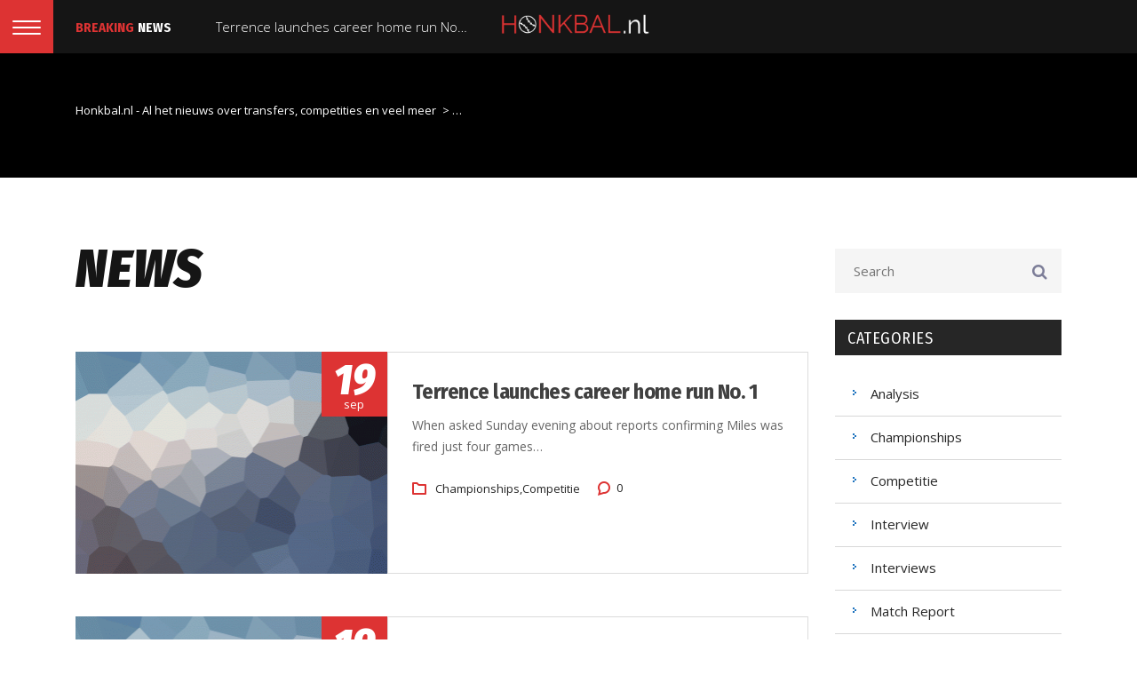

--- FILE ---
content_type: text/html; charset=UTF-8
request_url: https://honkbal.nl/news/?view-type=list
body_size: 14269
content:
<!DOCTYPE html>
<html lang="nl-NL" class="no-js">
<head>
    <meta name="format-detection" content="telephone=no">
    <meta charset="UTF-8">
    <meta name="viewport" content="width=device-width, initial-scale=1">
    <link rel="profile" href="http://gmpg.org/xfn/11">
    <link rel="pingback" href="https://honkbal.nl/xmlrpc.php">
    <title>News &#8211; Honkbal.nl &#8211; Al het nieuws over transfers, competities en veel meer</title>
<meta name='robots' content='max-image-preview:large' />
<link rel='dns-prefetch' href='//maps.googleapis.com' />
<link rel='dns-prefetch' href='//fonts.googleapis.com' />
<link rel="alternate" type="application/rss+xml" title="Honkbal.nl - Al het nieuws over transfers, competities en veel meer &raquo; feed" href="https://honkbal.nl/feed/" />
<link rel="alternate" type="application/rss+xml" title="Honkbal.nl - Al het nieuws over transfers, competities en veel meer &raquo; reacties feed" href="https://honkbal.nl/comments/feed/" />
<style id='wp-img-auto-sizes-contain-inline-css' type='text/css'>
img:is([sizes=auto i],[sizes^="auto," i]){contain-intrinsic-size:3000px 1500px}
/*# sourceURL=wp-img-auto-sizes-contain-inline-css */
</style>
<link rel='stylesheet' id='sbi_styles-css' href='https://honkbal.nl/wp-content/plugins/instagram-feed/css/sbi-styles.min.css?ver=6.0.4' type='text/css' media='all' />
<link rel='stylesheet' id='boostrap-css' href='https://honkbal.nl/wp-content/themes/splash/assets/css/bootstrap.min.css?ver=1.0' type='text/css' media='all' />
<link rel='stylesheet' id='select2-css' href='https://honkbal.nl/wp-content/themes/splash/assets/css/select2.min.css?ver=1.0' type='text/css' media='all' />
<link rel='stylesheet' id='owl-carousel-css' href='https://honkbal.nl/wp-content/themes/splash/assets/css/owl.carousel.css?ver=1.0' type='text/css' media='all' />
<link rel='stylesheet' id='stm-font-awesome-css' href='https://honkbal.nl/wp-content/themes/splash/assets/css/font-awesome.min.css?ver=1.0' type='text/css' media='all' />
<link rel='stylesheet' id='fancybox-css' href='https://honkbal.nl/wp-content/themes/splash/assets/css/jquery.fancybox.css?ver=1.0' type='text/css' media='all' />
<link rel='stylesheet' id='lightbox-css' href='https://honkbal.nl/wp-content/themes/splash/assets/css/lightbox.css?ver=1.0' type='text/css' media='all' />
<link rel='stylesheet' id='stm-theme-animate-css' href='https://honkbal.nl/wp-content/themes/splash/assets/css/animate.css?ver=1.0' type='text/css' media='all' />
<link rel='stylesheet' id='stm-theme-icons-css' href='https://honkbal.nl/wp-content/themes/splash/assets/css/splash-icons.css?ver=1.0' type='text/css' media='all' />
<link rel='stylesheet' id='stm-skin-custom-css' href='https://honkbal.nl/wp-content/uploads/stm_uploads/skin-custom.css?t=1769115264&#038;ver=1.0' type='text/css' media='all' />
<link rel='stylesheet' id='stm-skin-custom-layout-css' href='https://honkbal.nl/wp-content/uploads/stm_uploads/skin-custom-layout.css?t=1769115264&#038;ver=1.0' type='text/css' media='all' />
<link rel='stylesheet' id='stm-theme-default-styles-css' href='https://honkbal.nl/wp-content/themes/splash/style.css?ver=1.0' type='text/css' media='all' />
<style id='wp-emoji-styles-inline-css' type='text/css'>

	img.wp-smiley, img.emoji {
		display: inline !important;
		border: none !important;
		box-shadow: none !important;
		height: 1em !important;
		width: 1em !important;
		margin: 0 0.07em !important;
		vertical-align: -0.1em !important;
		background: none !important;
		padding: 0 !important;
	}
/*# sourceURL=wp-emoji-styles-inline-css */
</style>
<style id='wp-block-library-inline-css' type='text/css'>
:root{--wp-block-synced-color:#7a00df;--wp-block-synced-color--rgb:122,0,223;--wp-bound-block-color:var(--wp-block-synced-color);--wp-editor-canvas-background:#ddd;--wp-admin-theme-color:#007cba;--wp-admin-theme-color--rgb:0,124,186;--wp-admin-theme-color-darker-10:#006ba1;--wp-admin-theme-color-darker-10--rgb:0,107,160.5;--wp-admin-theme-color-darker-20:#005a87;--wp-admin-theme-color-darker-20--rgb:0,90,135;--wp-admin-border-width-focus:2px}@media (min-resolution:192dpi){:root{--wp-admin-border-width-focus:1.5px}}.wp-element-button{cursor:pointer}:root .has-very-light-gray-background-color{background-color:#eee}:root .has-very-dark-gray-background-color{background-color:#313131}:root .has-very-light-gray-color{color:#eee}:root .has-very-dark-gray-color{color:#313131}:root .has-vivid-green-cyan-to-vivid-cyan-blue-gradient-background{background:linear-gradient(135deg,#00d084,#0693e3)}:root .has-purple-crush-gradient-background{background:linear-gradient(135deg,#34e2e4,#4721fb 50%,#ab1dfe)}:root .has-hazy-dawn-gradient-background{background:linear-gradient(135deg,#faaca8,#dad0ec)}:root .has-subdued-olive-gradient-background{background:linear-gradient(135deg,#fafae1,#67a671)}:root .has-atomic-cream-gradient-background{background:linear-gradient(135deg,#fdd79a,#004a59)}:root .has-nightshade-gradient-background{background:linear-gradient(135deg,#330968,#31cdcf)}:root .has-midnight-gradient-background{background:linear-gradient(135deg,#020381,#2874fc)}:root{--wp--preset--font-size--normal:16px;--wp--preset--font-size--huge:42px}.has-regular-font-size{font-size:1em}.has-larger-font-size{font-size:2.625em}.has-normal-font-size{font-size:var(--wp--preset--font-size--normal)}.has-huge-font-size{font-size:var(--wp--preset--font-size--huge)}.has-text-align-center{text-align:center}.has-text-align-left{text-align:left}.has-text-align-right{text-align:right}.has-fit-text{white-space:nowrap!important}#end-resizable-editor-section{display:none}.aligncenter{clear:both}.items-justified-left{justify-content:flex-start}.items-justified-center{justify-content:center}.items-justified-right{justify-content:flex-end}.items-justified-space-between{justify-content:space-between}.screen-reader-text{border:0;clip-path:inset(50%);height:1px;margin:-1px;overflow:hidden;padding:0;position:absolute;width:1px;word-wrap:normal!important}.screen-reader-text:focus{background-color:#ddd;clip-path:none;color:#444;display:block;font-size:1em;height:auto;left:5px;line-height:normal;padding:15px 23px 14px;text-decoration:none;top:5px;width:auto;z-index:100000}html :where(.has-border-color){border-style:solid}html :where([style*=border-top-color]){border-top-style:solid}html :where([style*=border-right-color]){border-right-style:solid}html :where([style*=border-bottom-color]){border-bottom-style:solid}html :where([style*=border-left-color]){border-left-style:solid}html :where([style*=border-width]){border-style:solid}html :where([style*=border-top-width]){border-top-style:solid}html :where([style*=border-right-width]){border-right-style:solid}html :where([style*=border-bottom-width]){border-bottom-style:solid}html :where([style*=border-left-width]){border-left-style:solid}html :where(img[class*=wp-image-]){height:auto;max-width:100%}:where(figure){margin:0 0 1em}html :where(.is-position-sticky){--wp-admin--admin-bar--position-offset:var(--wp-admin--admin-bar--height,0px)}@media screen and (max-width:600px){html :where(.is-position-sticky){--wp-admin--admin-bar--position-offset:0px}}

/*# sourceURL=wp-block-library-inline-css */
</style><style id='global-styles-inline-css' type='text/css'>
:root{--wp--preset--aspect-ratio--square: 1;--wp--preset--aspect-ratio--4-3: 4/3;--wp--preset--aspect-ratio--3-4: 3/4;--wp--preset--aspect-ratio--3-2: 3/2;--wp--preset--aspect-ratio--2-3: 2/3;--wp--preset--aspect-ratio--16-9: 16/9;--wp--preset--aspect-ratio--9-16: 9/16;--wp--preset--color--black: #000000;--wp--preset--color--cyan-bluish-gray: #abb8c3;--wp--preset--color--white: #ffffff;--wp--preset--color--pale-pink: #f78da7;--wp--preset--color--vivid-red: #cf2e2e;--wp--preset--color--luminous-vivid-orange: #ff6900;--wp--preset--color--luminous-vivid-amber: #fcb900;--wp--preset--color--light-green-cyan: #7bdcb5;--wp--preset--color--vivid-green-cyan: #00d084;--wp--preset--color--pale-cyan-blue: #8ed1fc;--wp--preset--color--vivid-cyan-blue: #0693e3;--wp--preset--color--vivid-purple: #9b51e0;--wp--preset--gradient--vivid-cyan-blue-to-vivid-purple: linear-gradient(135deg,rgb(6,147,227) 0%,rgb(155,81,224) 100%);--wp--preset--gradient--light-green-cyan-to-vivid-green-cyan: linear-gradient(135deg,rgb(122,220,180) 0%,rgb(0,208,130) 100%);--wp--preset--gradient--luminous-vivid-amber-to-luminous-vivid-orange: linear-gradient(135deg,rgb(252,185,0) 0%,rgb(255,105,0) 100%);--wp--preset--gradient--luminous-vivid-orange-to-vivid-red: linear-gradient(135deg,rgb(255,105,0) 0%,rgb(207,46,46) 100%);--wp--preset--gradient--very-light-gray-to-cyan-bluish-gray: linear-gradient(135deg,rgb(238,238,238) 0%,rgb(169,184,195) 100%);--wp--preset--gradient--cool-to-warm-spectrum: linear-gradient(135deg,rgb(74,234,220) 0%,rgb(151,120,209) 20%,rgb(207,42,186) 40%,rgb(238,44,130) 60%,rgb(251,105,98) 80%,rgb(254,248,76) 100%);--wp--preset--gradient--blush-light-purple: linear-gradient(135deg,rgb(255,206,236) 0%,rgb(152,150,240) 100%);--wp--preset--gradient--blush-bordeaux: linear-gradient(135deg,rgb(254,205,165) 0%,rgb(254,45,45) 50%,rgb(107,0,62) 100%);--wp--preset--gradient--luminous-dusk: linear-gradient(135deg,rgb(255,203,112) 0%,rgb(199,81,192) 50%,rgb(65,88,208) 100%);--wp--preset--gradient--pale-ocean: linear-gradient(135deg,rgb(255,245,203) 0%,rgb(182,227,212) 50%,rgb(51,167,181) 100%);--wp--preset--gradient--electric-grass: linear-gradient(135deg,rgb(202,248,128) 0%,rgb(113,206,126) 100%);--wp--preset--gradient--midnight: linear-gradient(135deg,rgb(2,3,129) 0%,rgb(40,116,252) 100%);--wp--preset--font-size--small: 13px;--wp--preset--font-size--medium: 20px;--wp--preset--font-size--large: 36px;--wp--preset--font-size--x-large: 42px;--wp--preset--spacing--20: 0.44rem;--wp--preset--spacing--30: 0.67rem;--wp--preset--spacing--40: 1rem;--wp--preset--spacing--50: 1.5rem;--wp--preset--spacing--60: 2.25rem;--wp--preset--spacing--70: 3.38rem;--wp--preset--spacing--80: 5.06rem;--wp--preset--shadow--natural: 6px 6px 9px rgba(0, 0, 0, 0.2);--wp--preset--shadow--deep: 12px 12px 50px rgba(0, 0, 0, 0.4);--wp--preset--shadow--sharp: 6px 6px 0px rgba(0, 0, 0, 0.2);--wp--preset--shadow--outlined: 6px 6px 0px -3px rgb(255, 255, 255), 6px 6px rgb(0, 0, 0);--wp--preset--shadow--crisp: 6px 6px 0px rgb(0, 0, 0);}:where(.is-layout-flex){gap: 0.5em;}:where(.is-layout-grid){gap: 0.5em;}body .is-layout-flex{display: flex;}.is-layout-flex{flex-wrap: wrap;align-items: center;}.is-layout-flex > :is(*, div){margin: 0;}body .is-layout-grid{display: grid;}.is-layout-grid > :is(*, div){margin: 0;}:where(.wp-block-columns.is-layout-flex){gap: 2em;}:where(.wp-block-columns.is-layout-grid){gap: 2em;}:where(.wp-block-post-template.is-layout-flex){gap: 1.25em;}:where(.wp-block-post-template.is-layout-grid){gap: 1.25em;}.has-black-color{color: var(--wp--preset--color--black) !important;}.has-cyan-bluish-gray-color{color: var(--wp--preset--color--cyan-bluish-gray) !important;}.has-white-color{color: var(--wp--preset--color--white) !important;}.has-pale-pink-color{color: var(--wp--preset--color--pale-pink) !important;}.has-vivid-red-color{color: var(--wp--preset--color--vivid-red) !important;}.has-luminous-vivid-orange-color{color: var(--wp--preset--color--luminous-vivid-orange) !important;}.has-luminous-vivid-amber-color{color: var(--wp--preset--color--luminous-vivid-amber) !important;}.has-light-green-cyan-color{color: var(--wp--preset--color--light-green-cyan) !important;}.has-vivid-green-cyan-color{color: var(--wp--preset--color--vivid-green-cyan) !important;}.has-pale-cyan-blue-color{color: var(--wp--preset--color--pale-cyan-blue) !important;}.has-vivid-cyan-blue-color{color: var(--wp--preset--color--vivid-cyan-blue) !important;}.has-vivid-purple-color{color: var(--wp--preset--color--vivid-purple) !important;}.has-black-background-color{background-color: var(--wp--preset--color--black) !important;}.has-cyan-bluish-gray-background-color{background-color: var(--wp--preset--color--cyan-bluish-gray) !important;}.has-white-background-color{background-color: var(--wp--preset--color--white) !important;}.has-pale-pink-background-color{background-color: var(--wp--preset--color--pale-pink) !important;}.has-vivid-red-background-color{background-color: var(--wp--preset--color--vivid-red) !important;}.has-luminous-vivid-orange-background-color{background-color: var(--wp--preset--color--luminous-vivid-orange) !important;}.has-luminous-vivid-amber-background-color{background-color: var(--wp--preset--color--luminous-vivid-amber) !important;}.has-light-green-cyan-background-color{background-color: var(--wp--preset--color--light-green-cyan) !important;}.has-vivid-green-cyan-background-color{background-color: var(--wp--preset--color--vivid-green-cyan) !important;}.has-pale-cyan-blue-background-color{background-color: var(--wp--preset--color--pale-cyan-blue) !important;}.has-vivid-cyan-blue-background-color{background-color: var(--wp--preset--color--vivid-cyan-blue) !important;}.has-vivid-purple-background-color{background-color: var(--wp--preset--color--vivid-purple) !important;}.has-black-border-color{border-color: var(--wp--preset--color--black) !important;}.has-cyan-bluish-gray-border-color{border-color: var(--wp--preset--color--cyan-bluish-gray) !important;}.has-white-border-color{border-color: var(--wp--preset--color--white) !important;}.has-pale-pink-border-color{border-color: var(--wp--preset--color--pale-pink) !important;}.has-vivid-red-border-color{border-color: var(--wp--preset--color--vivid-red) !important;}.has-luminous-vivid-orange-border-color{border-color: var(--wp--preset--color--luminous-vivid-orange) !important;}.has-luminous-vivid-amber-border-color{border-color: var(--wp--preset--color--luminous-vivid-amber) !important;}.has-light-green-cyan-border-color{border-color: var(--wp--preset--color--light-green-cyan) !important;}.has-vivid-green-cyan-border-color{border-color: var(--wp--preset--color--vivid-green-cyan) !important;}.has-pale-cyan-blue-border-color{border-color: var(--wp--preset--color--pale-cyan-blue) !important;}.has-vivid-cyan-blue-border-color{border-color: var(--wp--preset--color--vivid-cyan-blue) !important;}.has-vivid-purple-border-color{border-color: var(--wp--preset--color--vivid-purple) !important;}.has-vivid-cyan-blue-to-vivid-purple-gradient-background{background: var(--wp--preset--gradient--vivid-cyan-blue-to-vivid-purple) !important;}.has-light-green-cyan-to-vivid-green-cyan-gradient-background{background: var(--wp--preset--gradient--light-green-cyan-to-vivid-green-cyan) !important;}.has-luminous-vivid-amber-to-luminous-vivid-orange-gradient-background{background: var(--wp--preset--gradient--luminous-vivid-amber-to-luminous-vivid-orange) !important;}.has-luminous-vivid-orange-to-vivid-red-gradient-background{background: var(--wp--preset--gradient--luminous-vivid-orange-to-vivid-red) !important;}.has-very-light-gray-to-cyan-bluish-gray-gradient-background{background: var(--wp--preset--gradient--very-light-gray-to-cyan-bluish-gray) !important;}.has-cool-to-warm-spectrum-gradient-background{background: var(--wp--preset--gradient--cool-to-warm-spectrum) !important;}.has-blush-light-purple-gradient-background{background: var(--wp--preset--gradient--blush-light-purple) !important;}.has-blush-bordeaux-gradient-background{background: var(--wp--preset--gradient--blush-bordeaux) !important;}.has-luminous-dusk-gradient-background{background: var(--wp--preset--gradient--luminous-dusk) !important;}.has-pale-ocean-gradient-background{background: var(--wp--preset--gradient--pale-ocean) !important;}.has-electric-grass-gradient-background{background: var(--wp--preset--gradient--electric-grass) !important;}.has-midnight-gradient-background{background: var(--wp--preset--gradient--midnight) !important;}.has-small-font-size{font-size: var(--wp--preset--font-size--small) !important;}.has-medium-font-size{font-size: var(--wp--preset--font-size--medium) !important;}.has-large-font-size{font-size: var(--wp--preset--font-size--large) !important;}.has-x-large-font-size{font-size: var(--wp--preset--font-size--x-large) !important;}
/*# sourceURL=global-styles-inline-css */
</style>

<style id='classic-theme-styles-inline-css' type='text/css'>
/*! This file is auto-generated */
.wp-block-button__link{color:#fff;background-color:#32373c;border-radius:9999px;box-shadow:none;text-decoration:none;padding:calc(.667em + 2px) calc(1.333em + 2px);font-size:1.125em}.wp-block-file__button{background:#32373c;color:#fff;text-decoration:none}
/*# sourceURL=/wp-includes/css/classic-themes.min.css */
</style>
<link rel='stylesheet' id='contact-form-7-css' href='https://honkbal.nl/wp-content/plugins/contact-form-7/includes/css/styles.css?ver=5.5.6' type='text/css' media='all' />
<link rel='stylesheet' id='rs-plugin-settings-css' href='https://honkbal.nl/wp-content/plugins/revslider/public/assets/css/settings.css?ver=5.4.8' type='text/css' media='all' />
<style id='rs-plugin-settings-inline-css' type='text/css'>
#rs-demo-id {}
/*# sourceURL=rs-plugin-settings-inline-css */
</style>
<link rel='stylesheet' id='dashicons-css' href='https://honkbal.nl/wp-includes/css/dashicons.min.css?ver=6.9' type='text/css' media='all' />
<link rel='stylesheet' id='sportspress-general-css' href='//honkbal.nl/wp-content/plugins/sportspress/assets/css/sportspress.css?ver=2.7.15' type='text/css' media='all' />
<link rel='stylesheet' id='sportspress-icons-css' href='//honkbal.nl/wp-content/plugins/sportspress/assets/css/icons.css?ver=2.7' type='text/css' media='all' />
<style id='woocommerce-inline-inline-css' type='text/css'>
.woocommerce form .form-row .required { visibility: visible; }
/*# sourceURL=woocommerce-inline-inline-css */
</style>
<link rel='stylesheet' id='stm_megamenu-css' href='https://honkbal.nl/wp-content/themes/splash/includes/megamenu/assets/css/megamenu.css?ver=6.9' type='text/css' media='all' />
<link rel='stylesheet' id='js_composer_front-css' href='https://honkbal.nl/wp-content/plugins/js_composer/assets/css/js_composer.min.css?ver=5.5.2' type='text/css' media='all' />
<link rel='stylesheet' id='stm-google-fonts-css' href='//fonts.googleapis.com/css?family=Open+Sans%3Aregular%2Citalic%2C700%2C300%2C300italic%2C600%2C600italic%2C700italic%2C800%2C800italic%7CFira+Sans+Condensed%3A100%2C700%2C100i%2C200%2C200i%2C300%2C300i%2C400%2C400i%2C500%2C500i%2C600%2C600i%2C700i%2C800%2C800i%2C900%2C900i&#038;ver=1.0' type='text/css' media='all' />
<style type="text/css"></style><script type="text/javascript" src="https://honkbal.nl/wp-includes/js/jquery/jquery.min.js?ver=3.7.1" id="jquery-core-js"></script>
<script type="text/javascript" src="https://honkbal.nl/wp-includes/js/jquery/jquery-migrate.min.js?ver=3.4.1" id="jquery-migrate-js"></script>
<script type="text/javascript" src="https://honkbal.nl/wp-content/plugins/revslider/public/assets/js/jquery.themepunch.tools.min.js?ver=5.4.8" id="tp-tools-js"></script>
<script type="text/javascript" src="https://honkbal.nl/wp-content/plugins/revslider/public/assets/js/jquery.themepunch.revolution.min.js?ver=5.4.8" id="revmin-js"></script>
<script type="text/javascript" src="https://honkbal.nl/wp-content/plugins/woocommerce/assets/js/jquery-blockui/jquery.blockUI.min.js?ver=2.7.0-wc.6.2.1" id="jquery-blockui-js"></script>
<script type="text/javascript" id="wc-add-to-cart-js-extra">
/* <![CDATA[ */
var wc_add_to_cart_params = {"ajax_url":"/wp-admin/admin-ajax.php","wc_ajax_url":"/?wc-ajax=%%endpoint%%","i18n_view_cart":"View cart","cart_url":"https://honkbal.nl/cart/","is_cart":"","cart_redirect_after_add":"no"};
//# sourceURL=wc-add-to-cart-js-extra
/* ]]> */
</script>
<script type="text/javascript" src="https://honkbal.nl/wp-content/plugins/woocommerce/assets/js/frontend/add-to-cart.min.js?ver=6.2.1" id="wc-add-to-cart-js"></script>
<script type="text/javascript" src="https://honkbal.nl/wp-content/plugins/js_composer/assets/js/vendors/woocommerce-add-to-cart.js?ver=5.5.2" id="vc_woocommerce-add-to-cart-js-js"></script>
<script type="text/javascript" src="https://honkbal.nl/wp-content/themes/splash/includes/megamenu/assets/js/megamenu.js?ver=6.9" id="stm_megamenu-js"></script>
<link rel="https://api.w.org/" href="https://honkbal.nl/wp-json/" /><link rel="EditURI" type="application/rsd+xml" title="RSD" href="https://honkbal.nl/xmlrpc.php?rsd" />
<meta name="generator" content="WordPress 6.9" />
<meta name="generator" content="SportsPress 2.7.15" />
<meta name="generator" content="WooCommerce 6.2.1" />
    <script type="text/javascript">
        var splash_mm_get_menu_data = 'e27b0664c6';
        var splash_load_media = '392e98ff9d';
        var stm_like_nonce = 'd308ae442a';
        var stm_league_table_by_id = 'd866f34337';
        var stm_events_league_table_by_id = '7ab5d1d8ff';
        var stm_posts_most_styles = '73b41cc6b9';
        var stm_demo_import_content = 'bd60106c06';

        var ajaxurl = 'https://honkbal.nl/wp-admin/admin-ajax.php';
        var stm_cf7_preloader = 'https://honkbal.nl/wp-content/themes/splash/assets/images/map-pin.png';
    </script>
	<noscript><style>.woocommerce-product-gallery{ opacity: 1 !important; }</style></noscript>
	<meta name="generator" content="Powered by WPBakery Page Builder - drag and drop page builder for WordPress."/>
<!--[if lte IE 9]><link rel="stylesheet" type="text/css" href="https://honkbal.nl/wp-content/plugins/js_composer/assets/css/vc_lte_ie9.min.css" media="screen"><![endif]--><meta name="generator" content="Powered by Slider Revolution 5.4.8 - responsive, Mobile-Friendly Slider Plugin for WordPress with comfortable drag and drop interface." />
<script type="text/javascript">function setREVStartSize(e){									
						try{ e.c=jQuery(e.c);var i=jQuery(window).width(),t=9999,r=0,n=0,l=0,f=0,s=0,h=0;
							if(e.responsiveLevels&&(jQuery.each(e.responsiveLevels,function(e,f){f>i&&(t=r=f,l=e),i>f&&f>r&&(r=f,n=e)}),t>r&&(l=n)),f=e.gridheight[l]||e.gridheight[0]||e.gridheight,s=e.gridwidth[l]||e.gridwidth[0]||e.gridwidth,h=i/s,h=h>1?1:h,f=Math.round(h*f),"fullscreen"==e.sliderLayout){var u=(e.c.width(),jQuery(window).height());if(void 0!=e.fullScreenOffsetContainer){var c=e.fullScreenOffsetContainer.split(",");if (c) jQuery.each(c,function(e,i){u=jQuery(i).length>0?u-jQuery(i).outerHeight(!0):u}),e.fullScreenOffset.split("%").length>1&&void 0!=e.fullScreenOffset&&e.fullScreenOffset.length>0?u-=jQuery(window).height()*parseInt(e.fullScreenOffset,0)/100:void 0!=e.fullScreenOffset&&e.fullScreenOffset.length>0&&(u-=parseInt(e.fullScreenOffset,0))}f=u}else void 0!=e.minHeight&&f<e.minHeight&&(f=e.minHeight);e.c.closest(".rev_slider_wrapper").css({height:f})					
						}catch(d){console.log("Failure at Presize of Slider:"+d)}						
					};</script>
<style type="text/css" title="dynamic-css" class="options-output">#wrapper{background-color: #ffffff;}body, .normal-font, .normal_font, .woocommerce-breadcrumb, .navxtBreads, #stm-top-bar .stm-top-profile-holder .stm-profile-wrapp a, .countdown small, 
	div.wpcf7-validation-errors,  .stm-countdown-wrapper span small, .stm-header-search input[type='text'], .stm_post_comments .comments-area .comment-respond h3 small a, 
		.stm-block-quote-wrapper.style_1 .stm-block-quote, .stm-cart-totals .shop_table tbody tr th, .stm-cart-totals .shop_table tbody tr td,
		.woocommerce .woocommerce-checkout-review-order .shop_table tbody tr td, 
		.woocommerce .woocommerce-checkout-review-order .shop_table tbody tr td .amount, 
		.woocommerce .woocommerce-checkout-review-order .shop_table tfoot tr th,
		.woocommerce .woocommerce-checkout-review-order .shop_table tfoot tr td, 
		.order_details tbody tr td.product-name, .order_details tfoot tr th, .order_details tfoot tr td,
		.customer_details tbody tr th, .customer_details tbody tr td,
		input[type='text'], input[type='tel'], input[type='password'], input[type='email'], input[type='number'], .select2-selection__rendered, textarea
		{font-family:Open Sans !important;}body, .normal_font{line-height:27px;}body, .normal_font, .stm-single-post-loop-content{color: #404040;}h1, .h1, h2, .h2, h3, .h3, h4, .h4, h5, .h5, h6, .h6, .heading-font, .heading-font-only, .button, 
	.widget_recent_entries, table, .stm-widget-menu ul.menu li a, 
	input[type='submit'], .rev_post_title, .countdown span, .woocommerce .price, .woocommerce-MyAccount-navigation ul li a, .vc_tta.vc_general .vc_tta-tab > a, aside.widget.widget_top_rated_products .product_list_widget li .product-title,
		aside.widget.widget_top_rated_products .product_list_widget li .woocommerce-Price-amount, .comment-form label, .stm-cart-totals .shop_table tbody tr td .amount{font-family:Fira Sans Condensed !important;}h1, .h1{font-size:60px !important; line-height:64px;}h2, .h2{font-size:48px !important; line-height:52px;}h3, .h3{font-size:36px !important; line-height:40px;}h4, .h4{font-size:30px !important; line-height:34px;}h5, .h5{font-size:24px !important; line-height:28px;}h6, .h6{font-size:18px !important; line-height:22px;}#stm-footer-socials-top{background-color: #262626;}#stm-footer-socials-top, #stm-footer-socials-top .footer-bottom-socials li a i:before{color: #bfbfbf;}</style>
<noscript><style type="text/css"> .wpb_animate_when_almost_visible { opacity: 1; }</style></noscript></head>


<body class="blog wp-theme-splash wp-child-theme-splash-child splashBaseball header_4 theme-splash woocommerce-no-js stm-shop-sidebar wpb-js-composer js-comp-ver-5.5.2 vc_responsive" >
<div id="wrapper" >
        
<div id="stm-top-bar" >
            <div class="stm-menu-toggle-baseball">
    <span></span>
    <span></span>
    <span></span>
</div>
<div class="container">
    <div class="row stm-ipad-block">
        <div class="col-md-5 col-sm-5">

            <div class="stm-top-ticker-holder">
                
			
		
			<div class="heading-font stm-ticker-title"><span class="stm-red">Breaking</span> news</div>
				<ol class="stm-ticker">
			                <li>
                Terrence launches career home run No. 1			                <li>
                Terrence launches career home run No. 2			                <li>
                Terrence launches career home run No. 2			                <li>
                Splashes&#8217; 4-run 9th means nobody&#8217;s perfect			                <li>
                Splashes&#8217; sweep wows country, Cubs					</ol>
		
    <script type="text/javascript">
        jQuery(document).ready(function () {
            var args = {};

            
            jQuery('.stm-ticker').Ticker( args );
        });
    </script>

            </div>

        </div>
        <div class="col-md-2 col-sm-2">
			            <div class="logo-main" style="margin-top: 0px;">
                                    <a class="bloglogo" href="https://honkbal.nl/">
                        <img
							class="stm-main-logo"
                            src="https://honkbal.nl/wp-content/uploads/2018/07/Logo-honkbal-nl.png"
                            style="width: 250px;"
                            title="Home"
                            alt="Logo"
                        />
						<img
							class="stm-sticky-logo"
                            src="https://honkbal.nl/wp-content/uploads/2018/07/Logo-honkbal-nl.png"
                            style="width: 250px;"
                            title="Home"
                            alt="Logo"
                        />

                    </a>
                            </div>
			        </div>
        <div class="col-md-5 col-sm-5">

            <div class="clearfix">
                <div class="stm-top-bar_right">
                    <div class="clearfix">
                        <div class="stm-top-switcher-holder">
                                                    </div>

                        <div class="stm-top-cart-holder">
                            
                        </div>

                        <div class="stm-top-profile-holder">
                                                    </div>
                    </div>
                </div>

                <div class="stm-top-socials-holder">
                                    </div>

            </div>

        </div>
    </div>
	<div class="row stm-ipad-none">
		<div class="col-12">
			<div class="logo-main" >
									<a class="bloglogo" href="https://honkbal.nl/">
						<img
							class="stm-main-logo"
							src="https://honkbal.nl/wp-content/uploads/2018/07/Logo-honkbal-nl.png"
							style="width: 250px;"
							title="Home"
							alt="Logo"
						/>
						<img
							class="stm-sticky-logo"
							src="https://honkbal.nl/wp-content/uploads/2018/07/Logo-honkbal-nl.png"
							style="width: 250px;"
							title="Home"
							alt="Logo"
						/>

					</a>
							</div>
		</div>
	</div>
</div>    </div>
<div class="stm-header stm-non-transparent-header stm-header-fixed-mode stm-header-four">

    <div class="stm-header-inner">
                <div class="container stm-header-container">
            <div class="stm-main-menu">
                <div class="stm-main-menu-unit " style="margin-top: 0px;">
                    <ul class="header-menu stm-list-duty heading-font clearfix ">
                        <li id="menu-item-3812" class="menu-item menu-item-type-post_type menu-item-object-page menu-item-home menu-item-3812 stm_megamenu stm_megamenu__boxed stm_megamenu_default"><a href="https://honkbal.nl/"><span>Home page</span></a></li>
<li id="menu-item-3811" class="menu-item menu-item-type-post_type menu-item-object-page menu-item-has-children menu-item-3811 stm_megamenu stm_megamenu__boxed stm_megamenu_default"><a href="https://honkbal.nl/about-club/"><span>About club</span></a>
<ul class="sub-menu">
	<li id="menu-item-3817" class="menu-item menu-item-type-post_type menu-item-object-page menu-item-3817 stm_col_width_default stm_mega_cols_inside_default"><a href="https://honkbal.nl/splash-stadium/"><span>Arena</span></a></li>
	<li id="menu-item-3818" class="menu-item menu-item-type-post_type menu-item-object-page menu-item-has-children menu-item-3818 stm_col_width_default stm_mega_cols_inside_default"><a href="https://honkbal.nl/history-timeline/"><span>History of club</span></a>
	<ul class="sub-menu">
		<li id="menu-item-3797" class="menu-item menu-item-type-custom menu-item-object-custom menu-item-3797 stm_mega_second_col_width_default stm_mega_second_col_width_default stm_mega_has_info"><a href="#"><span><span class="stm_mega_textarea">The 1999 Splashes finished 6th, led by 15-game winners Isaak Yarrington and Nick Quickstone.</span></span></a></li>
	</ul>
</li>
	<li id="menu-item-3819" class="menu-item menu-item-type-post_type menu-item-object-page menu-item-3819 stm_col_width_default stm_mega_cols_inside_default"><a href="https://honkbal.nl/trophy-room/"><span>Trophy room</span></a></li>
</ul>
</li>
<li id="menu-item-3798" class="menu-item menu-item-type-custom menu-item-object-custom menu-item-has-children menu-item-3798"><a href="#"><span>Sportspress</span></a>
<ul class="sub-menu">
	<li id="menu-item-3822" class="menu-item menu-item-type-post_type menu-item-object-sp_calendar menu-item-3822 stm_col_width_default stm_mega_cols_inside_default"><a href="https://honkbal.nl/calendar/fixtures-calendar/"><span><i class="stm_megaicon fa fa-calendar-o"></i>Fixtures calendar</span></a></li>
	<li id="menu-item-3823" class="menu-item menu-item-type-post_type menu-item-object-sp_calendar menu-item-3823 stm_col_width_default stm_mega_cols_inside_default"><a href="https://honkbal.nl/calendar/fixtures-list/"><span><i class="stm_megaicon fa fa-list"></i>Fixtures list</span></a></li>
	<li id="menu-item-3824" class="menu-item menu-item-type-post_type menu-item-object-sp_calendar menu-item-3824 stm_col_width_default stm_mega_cols_inside_default"><a href="https://honkbal.nl/calendar/fixtures-blocks/"><span><i class="stm_megaicon fa fa-th"></i>Fixtures blocks</span></a></li>
	<li id="menu-item-3814" class="menu-item menu-item-type-post_type menu-item-object-sp_team menu-item-3814 stm_col_width_default stm_mega_cols_inside_default"><a href="https://honkbal.nl/team/stylemix-splashes/"><span><i class="stm_megaicon fa fa-users"></i>Single team</span></a></li>
	<li id="menu-item-3815" class="menu-item menu-item-type-post_type menu-item-object-sp_player menu-item-3815 stm_col_width_default stm_mega_cols_inside_default"><a href="https://honkbal.nl/player/vernon-whalberg/"><span><i class="stm_megaicon fa fa-user-circle-o"></i>Single player</span></a></li>
	<li id="menu-item-3813" class="menu-item menu-item-type-post_type menu-item-object-sp_event menu-item-3813 stm_col_width_default stm_mega_cols_inside_default"><a href="https://honkbal.nl/event/2017-all-star-game/"><span><i class="stm_megaicon fa fa-calendar-check-o"></i>Single event</span></a></li>
	<li id="menu-item-3816" class="menu-item menu-item-type-post_type menu-item-object-sp_table menu-item-3816 stm_col_width_default stm_mega_cols_inside_default"><a href="https://honkbal.nl/table/premier-league-2018/"><span><i class="stm_megaicon fa fa-trophy"></i>Single League</span></a></li>
</ul>
</li>
<li id="menu-item-3810" class="menu-item menu-item-type-post_type menu-item-object-page menu-item-3810"><a href="https://honkbal.nl/media/"><span>Media</span></a></li>
<li id="menu-item-3809" class="menu-item menu-item-type-post_type menu-item-object-page current-menu-item page_item page-item-3792 current_page_item current_page_parent current-menu-ancestor current-menu-parent current_page_ancestor menu-item-has-children menu-item-3809"><a href="https://honkbal.nl/news/" aria-current="page"><span>News</span></a>
<ul class="sub-menu">
	<li id="menu-item-3789" class="menu-item menu-item-type-custom menu-item-object-custom current-menu-item menu-item-3789 stm_col_width_default stm_mega_cols_inside_default"><a href="/news/?view-type=list" aria-current="page"><span>News list</span></a></li>
	<li id="menu-item-3795" class="menu-item menu-item-type-custom menu-item-object-custom menu-item-3795 stm_col_width_default stm_mega_cols_inside_default"><a href="/news/?view-type=grid"><span>News Grid</span></a></li>
</ul>
</li>
<li id="menu-item-3787" class="menu-item menu-item-type-custom menu-item-object-custom menu-item-has-children menu-item-3787"><a href="/donations/"><span>Donations</span></a>
<ul class="sub-menu">
	<li id="menu-item-3788" class="menu-item menu-item-type-post_type menu-item-object-donation menu-item-3788 stm_col_width_default stm_mega_cols_inside_default"><a href="https://honkbal.nl/donations/new-balls-for-season-2016-2017/"><span>Single donation</span></a></li>
</ul>
</li>
<li id="menu-item-3808" class="menu-item menu-item-type-post_type menu-item-object-page menu-item-3808"><a href="https://honkbal.nl/shop/"><span>Shop</span></a></li>
<li id="menu-item-3807" class="menu-item menu-item-type-post_type menu-item-object-page menu-item-has-children menu-item-3807"><a href="https://honkbal.nl/pages/"><span>Pages</span></a>
<ul class="sub-menu">
	<li id="menu-item-3796" class="menu-item menu-item-type-custom menu-item-object-custom menu-item-has-children menu-item-3796 stm_col_width_default stm_mega_cols_inside_default"><a href="#"><span>Extra Pages</span></a>
	<ul class="sub-menu">
		<li id="menu-item-3820" class="menu-item menu-item-type-post_type menu-item-object-page menu-item-3820 stm_mega_second_col_width_default"><a href="https://honkbal.nl/coming-soon/"><span><i class="stm_megaicon fa fa-angle-right"></i>Coming soon</span></a></li>
		<li id="menu-item-3786" class="menu-item menu-item-type-custom menu-item-object-custom menu-item-3786 stm_mega_second_col_width_default"><a href="/baseball/not-found"><span><i class="stm_megaicon fa fa-angle-right"></i>404 Page</span></a></li>
		<li id="menu-item-3826" class="menu-item menu-item-type-post_type menu-item-object-page menu-item-3826 stm_mega_second_col_width_default"><a href="https://honkbal.nl/typography/"><span><i class="stm_megaicon fa fa-angle-right"></i>Typography</span></a></li>
		<li id="menu-item-3825" class="menu-item menu-item-type-post_type menu-item-object-page menu-item-3825 stm_mega_second_col_width_default"><a href="https://honkbal.nl/shortcodes/"><span><i class="stm_megaicon fa fa-angle-right"></i>Shortcodes</span></a></li>
	</ul>
</li>
	<li id="menu-item-3827" class="menu-item menu-item-type-post_type menu-item-object-page menu-item-3827 stm_col_width_default stm_mega_cols_inside_default"><a href="https://honkbal.nl/frequently-asked-questions/"><span>FAQ</span></a></li>
	<li id="menu-item-3821" class="menu-item menu-item-type-post_type menu-item-object-page menu-item-3821 stm_col_width_default stm_mega_cols_inside_default"><a href="https://honkbal.nl/price-table/"><span>Price table</span></a></li>
</ul>
</li>
<li id="menu-item-3806" class="menu-item menu-item-type-post_type menu-item-object-page menu-item-3806"><a href="https://honkbal.nl/contacts/"><span>Contacts</span></a></li>
                    </ul>

					                </div>
				<div class="stm-menu-socials">
											<ul class="footer-bottom-socials stm-list-duty">
															<li class="stm-social-facebook">
									<a href="https://facebook.com" target="_blank">
										<i class="fa fa-facebook"></i>
									</a>
								</li>
																						<li class="stm-social-twitter">
									<a href="https://twitter.com" target="_blank">
										<i class="fa fa-twitter"></i>
									</a>
								</li>
																						<li class="stm-social-instagram">
									<a href="https://instagram.com" target="_blank">
										<i class="fa fa-instagram"></i>
									</a>
								</li>
																						<li class="stm-social-pinterest">
									<a href="https://pinterest.com" target="_blank">
										<i class="fa fa-pinterest"></i>
									</a>
								</li>
																																																</ul>
									</div>
				<div class="stm-menu-footer">
					Copyright (c) 2017 Splash Theme by <a target='_blank' href='https://themeforest.net/item/splash-basketball-sports-wordpress-theme/16751749'><span class='stm-white'>StylemixThemes</span></a>. All rights reserved				</div>
            </div>
        </div>

		                    <div class="stm-breadcrumbs-unit normal_font">
                        <div class="container">
                            <div class="navxtBreads">
								<!-- Breadcrumb NavXT 7.0.2 -->
<span property="itemListElement" typeof="ListItem"><a property="item" typeof="WebPage" title="Ga naar Honkbal.nl - Al het nieuws over transfers, competities en veel meer." href="https://honkbal.nl" class="home" ><span property="name">Honkbal.nl - Al het nieuws over transfers, competities en veel meer</span></a><meta property="position" content="1"></span> &gt; <span property="itemListElement" typeof="ListItem"><span property="name" class="post-root post post-post current-item">News</span><meta property="url" content="https://honkbal.nl/news/"><meta property="position" content="2"></span>                            </div>
                        </div>
                    </div>
				    </div>
	<div class="stm-menu-overlay-fullscreen"></div>
</div>
    <div id="main">

    <div class="stm-default-page stm-default-page-list stm-default-page-right">
        <div class="container">
                        <div class="row sidebar-wrapper">
                <div class="col-md-9 col-sm-12 col-xs-12"><div class="sidebar-margin-top clearfix"></div>                                    <div class="stm-small-title-box">
                        <div class="stm-title-box-unit  title_box-173" >	<div class="stm-page-title">
		<div class="container">
			<div class="clearfix stm-title-box-title-wrapper">
				<h1 class="stm-main-title-unit">News</h1>
							</div>
		</div>
	</div>

</div>                    </div>
                                                    <div class="row row-3 row-sm-2 news_style_baseball_list ">

                        
<div class="col-md-12">
	<div class="stm-single-post-loop stm-single-post-loop-list post-579 post type-post status-publish format-standard has-post-thumbnail hentry category-championships category-competitie tag-baseball tag-california-splashes tag-match-report tag-mlb-news tag-splash tag-stylemixthemes tag-video">
		<a href="https://honkbal.nl/terrence-launches-career-home-run-no-2-copy-9-2/" title="Terrence launches career home run No. 1">

							<div class="image ">
					<div class="stm-plus"></div>
					<img width="350" height="250" src="https://honkbal.nl/wp-content/uploads/2017/10/placeholder-350x250.gif" class="img-responsive wp-post-image" alt="placeholder" decoding="async" fetchpriority="high" srcset="https://honkbal.nl/wp-content/uploads/2017/10/placeholder-350x250.gif 350w, https://honkbal.nl/wp-content/uploads/2017/10/placeholder-255x183.gif 255w" sizes="(max-width: 350px) 100vw, 350px" />									</div>
			
			<div class="date">
				<span class="stm-date-day heading-font">19</span>
				<span class="stm-date-month normal_font">sep</span>
			</div>
		</a>

		<div class="stm-post-content-inner">
			
			<a href="https://honkbal.nl/terrence-launches-career-home-run-no-2-copy-9-2/">
				<div class="title heading-font">
					Terrence launches career home run No. 1				</div>
			</a>

			<div class="content">
				<p>When asked Sunday evening about reports confirming Miles was fired just four games&#8230;</p>
			</div>

			<div class="post-meta normal_font">
										
						<div class="stm-cat-list-wrapp">
							<i class="fa fa-folder-o" aria-hidden="true"></i>
							<ul><li><a href='https://honkbal.nl/category/championships/'>Championships, </a></li><li><a href='https://honkbal.nl/category/competitie/'>Competitie</a></li></ul>						</div>
					
																<div class="comments-number">
							<a href="https://honkbal.nl/terrence-launches-career-home-run-no-2-copy-9-2/#comments">
								<i class="fa fa-comment-o" aria-hidden="true"></i>
								<span>0 </span>
							</a>
						</div>
									</div>
		</div>
	</div>
</div>
<div class="col-md-12">
	<div class="stm-single-post-loop stm-single-post-loop-list post-580 post type-post status-publish format-standard has-post-thumbnail hentry category-championships category-competitie tag-baseball tag-california-splashes tag-match-report tag-mlb-news tag-splash tag-stylemixthemes tag-video">
		<a href="https://honkbal.nl/terrence-launches-career-home-run-no-2-copy-8-3/" title="Terrence launches career home run No. 2">

							<div class="image ">
					<div class="stm-plus"></div>
					<img width="350" height="250" src="https://honkbal.nl/wp-content/uploads/2017/10/placeholder-350x250.gif" class="img-responsive wp-post-image" alt="placeholder" decoding="async" srcset="https://honkbal.nl/wp-content/uploads/2017/10/placeholder-350x250.gif 350w, https://honkbal.nl/wp-content/uploads/2017/10/placeholder-255x183.gif 255w" sizes="(max-width: 350px) 100vw, 350px" />									</div>
			
			<div class="date">
				<span class="stm-date-day heading-font">19</span>
				<span class="stm-date-month normal_font">sep</span>
			</div>
		</a>

		<div class="stm-post-content-inner">
			
			<a href="https://honkbal.nl/terrence-launches-career-home-run-no-2-copy-8-3/">
				<div class="title heading-font">
					Terrence launches career home run No. 2				</div>
			</a>

			<div class="content">
				<p>AUBURN — Kevin Steele isn’t happy with the decision LSU officials made Sunday to terminate&#8230;</p>
			</div>

			<div class="post-meta normal_font">
										
						<div class="stm-cat-list-wrapp">
							<i class="fa fa-folder-o" aria-hidden="true"></i>
							<ul><li><a href='https://honkbal.nl/category/championships/'>Championships, </a></li><li><a href='https://honkbal.nl/category/competitie/'>Competitie</a></li></ul>						</div>
					
																<div class="comments-number">
							<a href="https://honkbal.nl/terrence-launches-career-home-run-no-2-copy-8-3/#comments">
								<i class="fa fa-comment-o" aria-hidden="true"></i>
								<span>3 </span>
							</a>
						</div>
									</div>
		</div>
	</div>
</div>
<div class="col-md-12">
	<div class="stm-single-post-loop stm-single-post-loop-list post-581 post type-post status-publish format-standard has-post-thumbnail hentry category-championships category-competitie tag-baseball tag-california-splashes tag-match-report tag-mlb-news tag-splash tag-stylemixthemes tag-video">
		<a href="https://honkbal.nl/terrence-launches-career-home-run-no-2-copy-8-2/" title="Terrence launches career home run No. 2">

							<div class="image ">
					<div class="stm-plus"></div>
					<img width="350" height="250" src="https://honkbal.nl/wp-content/uploads/2017/10/placeholder-350x250.gif" class="img-responsive wp-post-image" alt="placeholder" decoding="async" srcset="https://honkbal.nl/wp-content/uploads/2017/10/placeholder-350x250.gif 350w, https://honkbal.nl/wp-content/uploads/2017/10/placeholder-255x183.gif 255w" sizes="(max-width: 350px) 100vw, 350px" />									</div>
			
			<div class="date">
				<span class="stm-date-day heading-font">19</span>
				<span class="stm-date-month normal_font">sep</span>
			</div>
		</a>

		<div class="stm-post-content-inner">
			
			<a href="https://honkbal.nl/terrence-launches-career-home-run-no-2-copy-8-2/">
				<div class="title heading-font">
					Terrence launches career home run No. 2				</div>
			</a>

			<div class="content">
				<p>AUBURN — Kevin Steele isn’t happy with the decision LSU officials made Sunday to terminate&#8230;</p>
			</div>

			<div class="post-meta normal_font">
										
						<div class="stm-cat-list-wrapp">
							<i class="fa fa-folder-o" aria-hidden="true"></i>
							<ul><li><a href='https://honkbal.nl/category/championships/'>Championships, </a></li><li><a href='https://honkbal.nl/category/competitie/'>Competitie</a></li></ul>						</div>
					
																<div class="comments-number">
							<a href="https://honkbal.nl/terrence-launches-career-home-run-no-2-copy-8-2/#comments">
								<i class="fa fa-comment-o" aria-hidden="true"></i>
								<span>0 </span>
							</a>
						</div>
									</div>
		</div>
	</div>
</div>
<div class="col-md-12">
	<div class="stm-single-post-loop stm-single-post-loop-list post-582 post type-post status-publish format-standard has-post-thumbnail hentry category-interview category-interviews tag-baseball tag-california-splashes tag-match-report tag-mlb-news tag-splash tag-stylemixthemes tag-video">
		<a href="https://honkbal.nl/terrence-launches-career-home-run-no-2-copy-7-2/" title="Splashes&#8217; 4-run 9th means nobody&#8217;s perfect">

							<div class="image ">
					<div class="stm-plus"></div>
					<img width="350" height="250" src="https://honkbal.nl/wp-content/uploads/2017/10/placeholder-350x250.gif" class="img-responsive wp-post-image" alt="placeholder" decoding="async" loading="lazy" srcset="https://honkbal.nl/wp-content/uploads/2017/10/placeholder-350x250.gif 350w, https://honkbal.nl/wp-content/uploads/2017/10/placeholder-255x183.gif 255w" sizes="auto, (max-width: 350px) 100vw, 350px" />									</div>
			
			<div class="date">
				<span class="stm-date-day heading-font">19</span>
				<span class="stm-date-month normal_font">sep</span>
			</div>
		</a>

		<div class="stm-post-content-inner">
			
			<a href="https://honkbal.nl/terrence-launches-career-home-run-no-2-copy-7-2/">
				<div class="title heading-font">
					Splashes&#8217; 4-run 9th means nobody&#8217;s perfect				</div>
			</a>

			<div class="content">
				<p>LSU announced Sunday that Miles and offensive coordinator Cam Cameron would be&#8230;</p>
			</div>

			<div class="post-meta normal_font">
										
						<div class="stm-cat-list-wrapp">
							<i class="fa fa-folder-o" aria-hidden="true"></i>
							<ul><li><a href='https://honkbal.nl/category/interview/'>Interview, </a></li><li><a href='https://honkbal.nl/category/interviews/'>Interviews</a></li></ul>						</div>
					
																<div class="comments-number">
							<a href="https://honkbal.nl/terrence-launches-career-home-run-no-2-copy-7-2/#comments">
								<i class="fa fa-comment-o" aria-hidden="true"></i>
								<span>0 </span>
							</a>
						</div>
									</div>
		</div>
	</div>
</div>
<div class="col-md-12">
	<div class="stm-single-post-loop stm-single-post-loop-list post-583 post type-post status-publish format-standard has-post-thumbnail hentry category-analysis category-match-report category-wedstrijdverslag tag-baseball tag-california-splashes tag-match-report tag-mlb-news tag-splash tag-stylemixthemes tag-video">
		<a href="https://honkbal.nl/terrence-launches-career-home-run-no-2-copy-5-2/" title="Splashes&#8217; sweep wows country, Cubs">

							<div class="image ">
					<div class="stm-plus"></div>
					<img width="350" height="250" src="https://honkbal.nl/wp-content/uploads/2017/10/placeholder-350x250.gif" class="img-responsive wp-post-image" alt="placeholder" decoding="async" loading="lazy" srcset="https://honkbal.nl/wp-content/uploads/2017/10/placeholder-350x250.gif 350w, https://honkbal.nl/wp-content/uploads/2017/10/placeholder-255x183.gif 255w" sizes="auto, (max-width: 350px) 100vw, 350px" />									</div>
			
			<div class="date">
				<span class="stm-date-day heading-font">19</span>
				<span class="stm-date-month normal_font">sep</span>
			</div>
		</a>

		<div class="stm-post-content-inner">
			
			<a href="https://honkbal.nl/terrence-launches-career-home-run-no-2-copy-5-2/">
				<div class="title heading-font">
					Splashes&#8217; sweep wows country, Cubs				</div>
			</a>

			<div class="content">
				<p>LSU announced Sunday that Miles and offensive coordinator Cameron would be&#8230;</p>
			</div>

			<div class="post-meta normal_font">
										
						<div class="stm-cat-list-wrapp">
							<i class="fa fa-folder-o" aria-hidden="true"></i>
							<ul><li><a href='https://honkbal.nl/category/analysis/'>Analysis, </a></li><li><a href='https://honkbal.nl/category/match-report/'>Match Report, </a></li><li><a href='https://honkbal.nl/category/wedstrijdverslag/'>Wedstrijdverslag</a></li></ul>						</div>
					
																<div class="comments-number">
							<a href="https://honkbal.nl/terrence-launches-career-home-run-no-2-copy-5-2/#comments">
								<i class="fa fa-comment-o" aria-hidden="true"></i>
								<span>0 </span>
							</a>
						</div>
									</div>
		</div>
	</div>
</div>
<div class="col-md-12">
	<div class="stm-single-post-loop stm-single-post-loop-list post-584 post type-post status-publish format-standard has-post-thumbnail hentry category-analysis category-match-report category-wedstrijdverslag tag-baseball tag-california-splashes tag-match-report tag-mlb-news tag-splash tag-stylemixthemes tag-video">
		<a href="https://honkbal.nl/terrence-launches-career-home-run-no-2-copy-2-2/" title="MLB.TV: Watch every night on every device">

							<div class="image ">
					<div class="stm-plus"></div>
					<img width="350" height="250" src="https://honkbal.nl/wp-content/uploads/2017/10/placeholder-350x250.gif" class="img-responsive wp-post-image" alt="placeholder" decoding="async" loading="lazy" srcset="https://honkbal.nl/wp-content/uploads/2017/10/placeholder-350x250.gif 350w, https://honkbal.nl/wp-content/uploads/2017/10/placeholder-255x183.gif 255w" sizes="auto, (max-width: 350px) 100vw, 350px" />									</div>
			
			<div class="date">
				<span class="stm-date-day heading-font">19</span>
				<span class="stm-date-month normal_font">sep</span>
			</div>
		</a>

		<div class="stm-post-content-inner">
			
			<a href="https://honkbal.nl/terrence-launches-career-home-run-no-2-copy-2-2/">
				<div class="title heading-font">
					MLB.TV: Watch every night on every device				</div>
			</a>

			<div class="content">
				<p>Ask one via webcam or tweet it using #ChattingCage. Teams may substitute any&#8230;</p>
			</div>

			<div class="post-meta normal_font">
										
						<div class="stm-cat-list-wrapp">
							<i class="fa fa-folder-o" aria-hidden="true"></i>
							<ul><li><a href='https://honkbal.nl/category/analysis/'>Analysis, </a></li><li><a href='https://honkbal.nl/category/match-report/'>Match Report, </a></li><li><a href='https://honkbal.nl/category/wedstrijdverslag/'>Wedstrijdverslag</a></li></ul>						</div>
					
																<div class="comments-number">
							<a href="https://honkbal.nl/terrence-launches-career-home-run-no-2-copy-2-2/#comments">
								<i class="fa fa-comment-o" aria-hidden="true"></i>
								<span>0 </span>
							</a>
						</div>
									</div>
		</div>
	</div>
</div>
<div class="col-md-12">
	<div class="stm-single-post-loop stm-single-post-loop-list post-585 post type-post status-publish format-standard has-post-thumbnail hentry category-interview category-interviews tag-baseball tag-california-splashes tag-match-report tag-mlb-news tag-splash tag-stylemixthemes tag-video">
		<a href="https://honkbal.nl/terrence-launches-career-home-run-no-2-copy-10/" title="Brown goes deep in #ASGWorthy showing">

							<div class="image ">
					<div class="stm-plus"></div>
					<img width="350" height="250" src="https://honkbal.nl/wp-content/uploads/2017/10/placeholder-350x250.gif" class="img-responsive wp-post-image" alt="placeholder" decoding="async" loading="lazy" srcset="https://honkbal.nl/wp-content/uploads/2017/10/placeholder-350x250.gif 350w, https://honkbal.nl/wp-content/uploads/2017/10/placeholder-255x183.gif 255w" sizes="auto, (max-width: 350px) 100vw, 350px" />									</div>
			
			<div class="date">
				<span class="stm-date-day heading-font">19</span>
				<span class="stm-date-month normal_font">sep</span>
			</div>
		</a>

		<div class="stm-post-content-inner">
			
			<a href="https://honkbal.nl/terrence-launches-career-home-run-no-2-copy-10/">
				<div class="title heading-font">
					Brown goes deep in #ASGWorthy showing				</div>
			</a>

			<div class="content">
				<p>Cast your All-Star ballots up to 5 times in any 24-hour period (max 35 votes). Teams&#8230;</p>
			</div>

			<div class="post-meta normal_font">
										
						<div class="stm-cat-list-wrapp">
							<i class="fa fa-folder-o" aria-hidden="true"></i>
							<ul><li><a href='https://honkbal.nl/category/interview/'>Interview, </a></li><li><a href='https://honkbal.nl/category/interviews/'>Interviews</a></li></ul>						</div>
					
																<div class="comments-number">
							<a href="https://honkbal.nl/terrence-launches-career-home-run-no-2-copy-10/#comments">
								<i class="fa fa-comment-o" aria-hidden="true"></i>
								<span>0 </span>
							</a>
						</div>
									</div>
		</div>
	</div>
</div>
<div class="col-md-12">
	<div class="stm-single-post-loop stm-single-post-loop-list post-586 post type-post status-publish format-image has-post-thumbnail hentry category-championships tag-baseball tag-match-report tag-splash tag-stylemixthemes tag-video post_format-post-format-image">
		<a href="https://honkbal.nl/terrence-launches-career-home-run-no-2-2/" title="Week Ahead: Florence, Xander visit old clubs">

							<div class="image image">
					<div class="stm-plus"></div>
					<img width="350" height="250" src="https://honkbal.nl/wp-content/uploads/2017/10/placeholder-350x250.gif" class="img-responsive wp-post-image" alt="placeholder" decoding="async" loading="lazy" srcset="https://honkbal.nl/wp-content/uploads/2017/10/placeholder-350x250.gif 350w, https://honkbal.nl/wp-content/uploads/2017/10/placeholder-255x183.gif 255w" sizes="auto, (max-width: 350px) 100vw, 350px" />									</div>
			
			<div class="date">
				<span class="stm-date-day heading-font">19</span>
				<span class="stm-date-month normal_font">sep</span>
			</div>
		</a>

		<div class="stm-post-content-inner">
							<span class="stm-post-format stm-post-format-image">
					image				</span>
			
			<a href="https://honkbal.nl/terrence-launches-career-home-run-no-2-2/">
				<div class="title heading-font">
					Week Ahead: Florence, Xander visit old clubs				</div>
			</a>

			<div class="content">
				<p>Get the No. 1 LIVE streaming sports service and never miss another pitch. Teams may&#8230;</p>
			</div>

			<div class="post-meta normal_font">
										
						<div class="stm-cat-list-wrapp">
							<i class="fa fa-folder-o" aria-hidden="true"></i>
							<ul><li><a href='https://honkbal.nl/category/championships/'>Championships</a></li></ul>						</div>
					
																<div class="comments-number">
							<a href="https://honkbal.nl/terrence-launches-career-home-run-no-2-2/#comments">
								<i class="fa fa-comment-o" aria-hidden="true"></i>
								<span>0 </span>
							</a>
						</div>
									</div>
		</div>
	</div>
</div>
<div class="col-md-12">
	<div class="stm-single-post-loop stm-single-post-loop-list post-158 post type-post status-publish format-video has-post-thumbnail hentry category-championships tag-baseball tag-california-splashes tag-match-report tag-mlb-news tag-splash tag-stylemixthemes tag-video post_format-post-format-video">
		<a href="https://honkbal.nl/terrence-launches-career-home-run-no-2-copy-8/" title="Terrence launches career home run No. 2">

							<div class="image video">
					<div class="stm-plus"></div>
					<img width="350" height="250" src="https://honkbal.nl/wp-content/uploads/2017/10/placeholder-350x250.gif" class="img-responsive wp-post-image" alt="placeholder" decoding="async" loading="lazy" srcset="https://honkbal.nl/wp-content/uploads/2017/10/placeholder-350x250.gif 350w, https://honkbal.nl/wp-content/uploads/2017/10/placeholder-255x183.gif 255w" sizes="auto, (max-width: 350px) 100vw, 350px" />									</div>
			
			<div class="date">
				<span class="stm-date-day heading-font">10</span>
				<span class="stm-date-month normal_font">jul</span>
			</div>
		</a>

		<div class="stm-post-content-inner">
							<span class="stm-post-format stm-post-format-video">
					video				</span>
			
			<a href="https://honkbal.nl/terrence-launches-career-home-run-no-2-copy-8/">
				<div class="title heading-font">
					Terrence launches career home run No. 2				</div>
			</a>

			<div class="content">
				<p>Get the No. 1 LIVE streaming sports service and never miss another pitch. Teams may&#8230;</p>
			</div>

			<div class="post-meta normal_font">
										
						<div class="stm-cat-list-wrapp">
							<i class="fa fa-folder-o" aria-hidden="true"></i>
							<ul><li><a href='https://honkbal.nl/category/championships/'>Championships</a></li></ul>						</div>
					
																<div class="comments-number">
							<a href="https://honkbal.nl/terrence-launches-career-home-run-no-2-copy-8/#comments">
								<i class="fa fa-comment-o" aria-hidden="true"></i>
								<span>0 </span>
							</a>
						</div>
									</div>
		</div>
	</div>
</div>
<div class="col-md-12">
	<div class="stm-single-post-loop stm-single-post-loop-list post-157 post type-post status-publish format-audio has-post-thumbnail hentry category-interview tag-baseball tag-california-splashes tag-match-report tag-mlb-news tag-splash tag-stylemixthemes tag-video post_format-post-format-audio">
		<a href="https://honkbal.nl/terrence-launches-career-home-run-no-2-copy-7/" title="Splashes&#8217; 4-run 9th means nobody&#8217;s perfect">

							<div class="image audio">
					<div class="stm-plus"></div>
					<img width="350" height="250" src="https://honkbal.nl/wp-content/uploads/2017/10/placeholder-350x250.gif" class="img-responsive wp-post-image" alt="placeholder" decoding="async" loading="lazy" srcset="https://honkbal.nl/wp-content/uploads/2017/10/placeholder-350x250.gif 350w, https://honkbal.nl/wp-content/uploads/2017/10/placeholder-255x183.gif 255w" sizes="auto, (max-width: 350px) 100vw, 350px" />									</div>
			
			<div class="date">
				<span class="stm-date-day heading-font">10</span>
				<span class="stm-date-month normal_font">jul</span>
			</div>
		</a>

		<div class="stm-post-content-inner">
							<span class="stm-post-format stm-post-format-audio">
					audio				</span>
			
			<a href="https://honkbal.nl/terrence-launches-career-home-run-no-2-copy-7/">
				<div class="title heading-font">
					Splashes&#8217; 4-run 9th means nobody&#8217;s perfect				</div>
			</a>

			<div class="content">
				<p>Game-Used Cubs &#038; Indians memorabilia from the World Series. Teams may&#8230;</p>
			</div>

			<div class="post-meta normal_font">
										
						<div class="stm-cat-list-wrapp">
							<i class="fa fa-folder-o" aria-hidden="true"></i>
							<ul><li><a href='https://honkbal.nl/category/interview/'>Interview</a></li></ul>						</div>
					
																<div class="comments-number">
							<a href="https://honkbal.nl/terrence-launches-career-home-run-no-2-copy-7/#comments">
								<i class="fa fa-comment-o" aria-hidden="true"></i>
								<span>0 </span>
							</a>
						</div>
									</div>
		</div>
	</div>
</div>
                    </div>
                    <ul class='page-numbers'>
	<li><span aria-current="page" class="page-numbers current">1</span></li>
	<li><a class="page-numbers" href="https://honkbal.nl/news/page/2/?view-type=list">2</a></li>
	<li><a class="next page-numbers" href="https://honkbal.nl/news/page/2/?view-type=list"><i class="fa fa-angle-right"></i></a></li>
</ul>
                
                </div>
                <!--Sidebar-->
                <div class="col-md-3 hidden-sm hidden-xs af-margin-88 ">
	<aside id="search-2" class="widget widget-default widget_search"><form method="get" action="https://honkbal.nl/"><div class="search-wrapper"><input placeholder="Search" type="text" class="search-input" value="" name="s" /></div><button type="submit" class="search-submit" ><i class="fa fa-search"></i></button></form></aside><aside id="categories-2" class="widget widget-default widget_categories"><div class="widget-title"><h4>Categories</h4></div>
			<ul>
					<li class="cat-item cat-item-65"><a href="https://honkbal.nl/category/analysis/">Analysis</a>
</li>
	<li class="cat-item cat-item-66"><a href="https://honkbal.nl/category/championships/">Championships</a>
</li>
	<li class="cat-item cat-item-105"><a href="https://honkbal.nl/category/competitie/">Competitie</a>
</li>
	<li class="cat-item cat-item-67"><a href="https://honkbal.nl/category/interview/">Interview</a>
</li>
	<li class="cat-item cat-item-106"><a href="https://honkbal.nl/category/interviews/">Interviews</a>
</li>
	<li class="cat-item cat-item-68"><a href="https://honkbal.nl/category/match-report/">Match Report</a>
</li>
	<li class="cat-item cat-item-107"><a href="https://honkbal.nl/category/wedstrijdverslag/">Wedstrijdverslag</a>
</li>
			</ul>

			</aside><aside id="tag_cloud-2" class="widget widget-default widget_tag_cloud"><div class="widget-title"><h4>Tags</h4></div><div class="tagcloud"><a href="https://honkbal.nl/tag/baseball/" class="tag-cloud-link tag-link-69 tag-link-position-1" style="font-size: 22pt;" aria-label="baseball (18 items)">baseball</a>
<a href="https://honkbal.nl/tag/california-splashes/" class="tag-cloud-link tag-link-70 tag-link-position-2" style="font-size: 8pt;" aria-label="California Splashes (16 items)">California Splashes</a>
<a href="https://honkbal.nl/tag/match-report/" class="tag-cloud-link tag-link-71 tag-link-position-3" style="font-size: 22pt;" aria-label="Match Report (18 items)">Match Report</a>
<a href="https://honkbal.nl/tag/mlb-news/" class="tag-cloud-link tag-link-72 tag-link-position-4" style="font-size: 8pt;" aria-label="MLB News (16 items)">MLB News</a>
<a href="https://honkbal.nl/tag/splash/" class="tag-cloud-link tag-link-73 tag-link-position-5" style="font-size: 22pt;" aria-label="Splash (18 items)">Splash</a>
<a href="https://honkbal.nl/tag/stylemixthemes/" class="tag-cloud-link tag-link-74 tag-link-position-6" style="font-size: 22pt;" aria-label="StylemixThemes (18 items)">StylemixThemes</a>
<a href="https://honkbal.nl/tag/video/" class="tag-cloud-link tag-link-75 tag-link-position-7" style="font-size: 22pt;" aria-label="Video (18 items)">Video</a></div>
</aside><aside id="archives-2" class="widget widget-default widget_archive"><div class="widget-title"><h4>Archieven</h4></div>		<label class="screen-reader-text" for="archives-dropdown-2">Archieven</label>
		<select id="archives-dropdown-2" name="archive-dropdown">
			
			<option value="">Maand selecteren</option>
				<option value='https://honkbal.nl/2017/09/'> september 2017 </option>
	<option value='https://honkbal.nl/2017/07/'> juli 2017 </option>

		</select>

			<script type="text/javascript">
/* <![CDATA[ */

( ( dropdownId ) => {
	const dropdown = document.getElementById( dropdownId );
	function onSelectChange() {
		setTimeout( () => {
			if ( 'escape' === dropdown.dataset.lastkey ) {
				return;
			}
			if ( dropdown.value ) {
				document.location.href = dropdown.value;
			}
		}, 250 );
	}
	function onKeyUp( event ) {
		if ( 'Escape' === event.key ) {
			dropdown.dataset.lastkey = 'escape';
		} else {
			delete dropdown.dataset.lastkey;
		}
	}
	function onClick() {
		delete dropdown.dataset.lastkey;
	}
	dropdown.addEventListener( 'keyup', onKeyUp );
	dropdown.addEventListener( 'click', onClick );
	dropdown.addEventListener( 'change', onSelectChange );
})( "archives-dropdown-2" );

//# sourceURL=WP_Widget_Archives%3A%3Awidget
/* ]]> */
</script>
</aside><aside id="custom_html-2" class="widget_text widget widget-default widget_custom_html"><div class="widget-title"><h4>WE ARE ON INSTAGRAM</h4></div><div class="textwidget custom-html-widget">		<div id="sbi_mod_error" >
			<span>Dit foutbericht is alleen zichtbaar voor de WordPress admins</span><br />
			<p><strong>Fout: geen feed gevonden.</strong>
			<p>Ga naar de instellingenpagina van Instagram Feed om een feed te maken.</p>
		</div>
		</div></aside><aside id="text-6" class="widget widget-default widget_text"><div class="widget-title"><h4>TEXT WIDGET</h4></div>			<div class="textwidget"><p><strong>The move followed a season in which the Splashes went 54–100 and drew a crowd of only 3,174 to their season finale, an 11-inning loss to Chicago.</strong></p>
<p>The California Splashes debut in the modern day game was not a stellar one, as they finished 54–100 and 57 games back in the division.</p>
</div>
		</aside><aside id="media_image-2" class="widget widget-default widget_media_image"><img class="image " src="http://splash.loc/baseball/wp-content/uploads/sites/4/2017/10/sidebar_banner.jpg" alt="" width="255" height="494" decoding="async" loading="lazy" /></aside>
</div>
            </div>
        </div>
    </div>


			</div> <!--main-->

			        <div id="stm-footer-socials-top" class="stm-footer-socials-top">
            <ul class="footer-bottom-socials stm-list-duty">
                                    <li class="stm-social-facebook">
                        <a href="https://facebook.com" target="_blank">
                            <i class="fa fa-facebook"></i>
                        </a>
                    </li>
                                    <li class="stm-social-twitter">
                        <a href="https://twitter.com" target="_blank">
                            <i class="fa fa-twitter"></i>
                        </a>
                    </li>
                                    <li class="stm-social-instagram">
                        <a href="https://instagram.com" target="_blank">
                            <i class="fa fa-instagram"></i>
                        </a>
                    </li>
                                    <li class="stm-social-pinterest">
                        <a href="https://pinterest.com" target="_blank">
                            <i class="fa fa-pinterest"></i>
                        </a>
                    </li>
                                    <li class="stm-social-soundcloud">
                        <a href="https://soundcloud.com/" target="_blank">
                            <i class="fa fa-soundcloud"></i>
                        </a>
                    </li>
                                    <li class="stm-social-google-plus">
                        <a href="https://plus.google.com" target="_blank">
                            <i class="fa fa-google-plus"></i>
                        </a>
                    </li>
                                    <li class="stm-social-youtube-play">
                        <a href="https://youtube.com" target="_blank">
                            <i class="fa fa-youtube-play"></i>
                        </a>
                    </li>
                                    <li class="stm-social-tumblr">
                        <a href="https://tumblr.com" target="_blank">
                            <i class="fa fa-tumblr"></i>
                        </a>
                    </li>
                            </ul>
        </div>

		</div> <!--wrapper-->
		<div class="stm-footer " style="background: url() no-repeat center; background-size: cover; background-color: #222;">
			<div id="stm-footer-top">
	
	<div id="footer-main">
		<div class="footer-widgets-wrapper  ">
			<div class="container">
				<div class="widgets stm-cols-4 clearfix">
					<aside id="text-1" class="widget widget_text"><div class="widget-wrapper"><div class="widget-title"><h6>Navigation</h6></div>			<div class="textwidget"><p><a href="#">Home</a><br />
<a href="#">About</a><br />
<a href="#">Facility</a><br />
<a href="#">Upcoming Events</a><br />
<a href="#">Students Life</a><br />
<a href="#">Lectures</a><br />
<a href="#">Announcements</a><br />
<a href="#">Campus Life</a><br />
<a href="#">Number of Facts</a><br />
<a href="#">News</a><br />
<a href="#">Alumni</a></p>
</div>
		</div></aside><aside id="text-5" class="widget widget_text"><div class="widget-wrapper"><div class="widget-title"><h6>Gallery widget</h6></div>			<div class="textwidget">		<div id="sbi_mod_error" >
			<span>Dit foutbericht is alleen zichtbaar voor de WordPress admins</span><br />
			<p><strong>Fout: geen feed gevonden.</strong>
			<p>Ga naar de instellingenpagina van Instagram Feed om een feed te maken.</p>
		</div>
		</div>
		</div></aside><aside id="text-7" class="widget widget_text"><div class="widget-wrapper"><div class="widget-title"><h6>Newsletter sign up</h6></div>			<div class="textwidget"><script>(function() {
	window.mc4wp = window.mc4wp || {
		listeners: [],
		forms: {
			on: function(evt, cb) {
				window.mc4wp.listeners.push(
					{
						event   : evt,
						callback: cb
					}
				);
			}
		}
	}
})();
</script><!-- Mailchimp for WordPress v4.8.6 - https://wordpress.org/plugins/mailchimp-for-wp/ --><form id="mc4wp-form-1" class="mc4wp-form mc4wp-form-352" method="post" data-id="352" data-name="Subscribe" ><div class="mc4wp-form-fields"><p>
	<label>Enter your e-mail below to select topics and stay current with our latest news. We promise not to spam!</label>
</p>
<p>
  <input type="email" name="EMAIL" placeholder="Your email address" required />
  <span class="button btn-md only_icon">
    <input type="submit" value="Submit" />
  </span>
</p></div><label style="display: none !important;">Laat dit veld leeg als je een mens bent: <input type="text" name="_mc4wp_honeypot" value="" tabindex="-1" autocomplete="off" /></label><input type="hidden" name="_mc4wp_timestamp" value="1769115264" /><input type="hidden" name="_mc4wp_form_id" value="352" /><input type="hidden" name="_mc4wp_form_element_id" value="mc4wp-form-1" /><div class="mc4wp-response"></div></form><!-- / Mailchimp for WordPress Plugin --></div>
		</div></aside>				</div>
			</div>
		</div>
	</div>

</div>


		</div>

		
				<div class="rev-close-btn">
			<span class="close-left"></span>
			<span class="close-right"></span>
		</div>
	<script type="speculationrules">
{"prefetch":[{"source":"document","where":{"and":[{"href_matches":"/*"},{"not":{"href_matches":["/wp-*.php","/wp-admin/*","/wp-content/uploads/*","/wp-content/*","/wp-content/plugins/*","/wp-content/themes/splash-child/*","/wp-content/themes/splash/*","/*\\?(.+)"]}},{"not":{"selector_matches":"a[rel~=\"nofollow\"]"}},{"not":{"selector_matches":".no-prefetch, .no-prefetch a"}}]},"eagerness":"conservative"}]}
</script>
<script>(function() {function maybePrefixUrlField() {
	if (this.value.trim() !== '' && this.value.indexOf('http') !== 0) {
		this.value = "http://" + this.value;
	}
}

var urlFields = document.querySelectorAll('.mc4wp-form input[type="url"]');
if (urlFields) {
	for (var j=0; j < urlFields.length; j++) {
		urlFields[j].addEventListener('blur', maybePrefixUrlField);
	}
}
})();</script><!-- Instagram Feed JS -->
<script type="text/javascript">
var sbiajaxurl = "https://honkbal.nl/wp-admin/admin-ajax.php";
</script>
	<script type="text/javascript">
		(function () {
			var c = document.body.className;
			c = c.replace(/woocommerce-no-js/, 'woocommerce-js');
			document.body.className = c;
		})();
	</script>
	<script type="text/javascript" src="https://maps.googleapis.com/maps/api/js?ver=1.0" id="stm_gmap-js"></script>
<script type="text/javascript" src="https://honkbal.nl/wp-content/themes/splash/assets/js/bootstrap.min.js?ver=1.0" id="bootstrap-js"></script>
<script type="text/javascript" src="https://honkbal.nl/wp-content/themes/splash/assets/js/select2.full.min.js?ver=1.0" id="select2-js"></script>
<script type="text/javascript" src="https://honkbal.nl/wp-content/themes/splash/assets/js/owl.carousel.min.js?ver=1.0" id="owl-carousel-js"></script>
<script type="text/javascript" src="https://honkbal.nl/wp-content/themes/splash/assets/js/jquery.fancybox.pack.js?ver=1.0" id="fancybox-js"></script>
<script type="text/javascript" src="https://honkbal.nl/wp-includes/js/imagesloaded.min.js?ver=5.0.0" id="imagesloaded-js"></script>
<script type="text/javascript" src="https://honkbal.nl/wp-content/plugins/js_composer/assets/lib/bower/isotope/dist/isotope.pkgd.min.js?ver=5.5.2" id="isotope-js"></script>
<script type="text/javascript" src="https://honkbal.nl/wp-content/themes/splash/assets/js/waypoints.min.js?ver=1.0" id="waypoint-js"></script>
<script type="text/javascript" src="https://honkbal.nl/wp-content/themes/splash/assets/js/jquery.counterup.min.js?ver=1.0" id="counterup-js"></script>
<script type="text/javascript" src="https://honkbal.nl/wp-content/themes/splash/assets/js/lightbox.js?ver=1.0" id="lightbox-js"></script>
<script type="text/javascript" src="https://honkbal.nl/wp-content/themes/splash/assets/js/splash.js?ver=1.0" id="stm-theme-scripts-js"></script>
<script type="text/javascript" src="https://honkbal.nl/wp-content/themes/splash/assets/js/header.js?ver=1.0" id="stm-theme-scripts-header-js"></script>
<script type="text/javascript" src="https://honkbal.nl/wp-content/themes/splash/assets/js/ticker_posts.js?ver=1.0" id="stm-ticker-posts-js"></script>
<script type="text/javascript" src="https://honkbal.nl/wp-content/themes/splash/assets/js/ajax.submit.js?ver=1.0" id="ajax-submit-js"></script>
<script type="text/javascript" src="https://honkbal.nl/wp-includes/js/dist/vendor/wp-polyfill.min.js?ver=3.15.0" id="wp-polyfill-js"></script>
<script type="text/javascript" id="contact-form-7-js-extra">
/* <![CDATA[ */
var wpcf7 = {"api":{"root":"https://honkbal.nl/wp-json/","namespace":"contact-form-7/v1"}};
//# sourceURL=contact-form-7-js-extra
/* ]]> */
</script>
<script type="text/javascript" src="https://honkbal.nl/wp-content/plugins/contact-form-7/includes/js/index.js?ver=5.5.6" id="contact-form-7-js"></script>
<script type="text/javascript" src="https://honkbal.nl/wp-content/plugins/sportspress/assets/js/jquery.dataTables.min.js?ver=1.10.4" id="jquery-datatables-js"></script>
<script type="text/javascript" id="sportspress-js-extra">
/* <![CDATA[ */
var localized_strings = {"days":"dagen","hrs":"u.","mins":"min.","secs":"sec.","previous":"Vorige","next":"Volgende"};
//# sourceURL=sportspress-js-extra
/* ]]> */
</script>
<script type="text/javascript" src="https://honkbal.nl/wp-content/plugins/sportspress/assets/js/sportspress.js?ver=2.7.15" id="sportspress-js"></script>
<script type="text/javascript" src="https://honkbal.nl/wp-content/plugins/woocommerce/assets/js/js-cookie/js.cookie.min.js?ver=2.1.4-wc.6.2.1" id="js-cookie-js"></script>
<script type="text/javascript" id="woocommerce-js-extra">
/* <![CDATA[ */
var woocommerce_params = {"ajax_url":"/wp-admin/admin-ajax.php","wc_ajax_url":"/?wc-ajax=%%endpoint%%"};
//# sourceURL=woocommerce-js-extra
/* ]]> */
</script>
<script type="text/javascript" src="https://honkbal.nl/wp-content/plugins/woocommerce/assets/js/frontend/woocommerce.min.js?ver=6.2.1" id="woocommerce-js"></script>
<script type="text/javascript" id="wc-cart-fragments-js-extra">
/* <![CDATA[ */
var wc_cart_fragments_params = {"ajax_url":"/wp-admin/admin-ajax.php","wc_ajax_url":"/?wc-ajax=%%endpoint%%","cart_hash_key":"wc_cart_hash_e2f0f9394faed2f30e29dc098e6164b5","fragment_name":"wc_fragments_e2f0f9394faed2f30e29dc098e6164b5","request_timeout":"5000"};
//# sourceURL=wc-cart-fragments-js-extra
/* ]]> */
</script>
<script type="text/javascript" src="https://honkbal.nl/wp-content/plugins/woocommerce/assets/js/frontend/cart-fragments.min.js?ver=6.2.1" id="wc-cart-fragments-js"></script>
<script type="text/javascript" src="https://honkbal.nl/wp-content/themes/splash/assets/js/ticker.js?ver=1.0" id="stm-theme-ticker-js"></script>
<script type="text/javascript" id="sbi_scripts-js-extra">
/* <![CDATA[ */
var sb_instagram_js_options = {"font_method":"svg","resized_url":"https://honkbal.nl/wp-content/uploads/sb-instagram-feed-images/","placeholder":"https://honkbal.nl/wp-content/plugins/instagram-feed/img/placeholder.png","ajax_url":"https://honkbal.nl/wp-admin/admin-ajax.php"};
//# sourceURL=sbi_scripts-js-extra
/* ]]> */
</script>
<script type="text/javascript" src="https://honkbal.nl/wp-content/plugins/instagram-feed/js/sbi-scripts.min.js?ver=6.0.4" id="sbi_scripts-js"></script>
<script type="text/javascript" defer src="https://honkbal.nl/wp-content/plugins/mailchimp-for-wp/assets/js/forms.js?ver=4.8.6" id="mc4wp-forms-api-js"></script>
<script id="wp-emoji-settings" type="application/json">
{"baseUrl":"https://s.w.org/images/core/emoji/17.0.2/72x72/","ext":".png","svgUrl":"https://s.w.org/images/core/emoji/17.0.2/svg/","svgExt":".svg","source":{"concatemoji":"https://honkbal.nl/wp-includes/js/wp-emoji-release.min.js?ver=6.9"}}
</script>
<script type="module">
/* <![CDATA[ */
/*! This file is auto-generated */
const a=JSON.parse(document.getElementById("wp-emoji-settings").textContent),o=(window._wpemojiSettings=a,"wpEmojiSettingsSupports"),s=["flag","emoji"];function i(e){try{var t={supportTests:e,timestamp:(new Date).valueOf()};sessionStorage.setItem(o,JSON.stringify(t))}catch(e){}}function c(e,t,n){e.clearRect(0,0,e.canvas.width,e.canvas.height),e.fillText(t,0,0);t=new Uint32Array(e.getImageData(0,0,e.canvas.width,e.canvas.height).data);e.clearRect(0,0,e.canvas.width,e.canvas.height),e.fillText(n,0,0);const a=new Uint32Array(e.getImageData(0,0,e.canvas.width,e.canvas.height).data);return t.every((e,t)=>e===a[t])}function p(e,t){e.clearRect(0,0,e.canvas.width,e.canvas.height),e.fillText(t,0,0);var n=e.getImageData(16,16,1,1);for(let e=0;e<n.data.length;e++)if(0!==n.data[e])return!1;return!0}function u(e,t,n,a){switch(t){case"flag":return n(e,"\ud83c\udff3\ufe0f\u200d\u26a7\ufe0f","\ud83c\udff3\ufe0f\u200b\u26a7\ufe0f")?!1:!n(e,"\ud83c\udde8\ud83c\uddf6","\ud83c\udde8\u200b\ud83c\uddf6")&&!n(e,"\ud83c\udff4\udb40\udc67\udb40\udc62\udb40\udc65\udb40\udc6e\udb40\udc67\udb40\udc7f","\ud83c\udff4\u200b\udb40\udc67\u200b\udb40\udc62\u200b\udb40\udc65\u200b\udb40\udc6e\u200b\udb40\udc67\u200b\udb40\udc7f");case"emoji":return!a(e,"\ud83e\u1fac8")}return!1}function f(e,t,n,a){let r;const o=(r="undefined"!=typeof WorkerGlobalScope&&self instanceof WorkerGlobalScope?new OffscreenCanvas(300,150):document.createElement("canvas")).getContext("2d",{willReadFrequently:!0}),s=(o.textBaseline="top",o.font="600 32px Arial",{});return e.forEach(e=>{s[e]=t(o,e,n,a)}),s}function r(e){var t=document.createElement("script");t.src=e,t.defer=!0,document.head.appendChild(t)}a.supports={everything:!0,everythingExceptFlag:!0},new Promise(t=>{let n=function(){try{var e=JSON.parse(sessionStorage.getItem(o));if("object"==typeof e&&"number"==typeof e.timestamp&&(new Date).valueOf()<e.timestamp+604800&&"object"==typeof e.supportTests)return e.supportTests}catch(e){}return null}();if(!n){if("undefined"!=typeof Worker&&"undefined"!=typeof OffscreenCanvas&&"undefined"!=typeof URL&&URL.createObjectURL&&"undefined"!=typeof Blob)try{var e="postMessage("+f.toString()+"("+[JSON.stringify(s),u.toString(),c.toString(),p.toString()].join(",")+"));",a=new Blob([e],{type:"text/javascript"});const r=new Worker(URL.createObjectURL(a),{name:"wpTestEmojiSupports"});return void(r.onmessage=e=>{i(n=e.data),r.terminate(),t(n)})}catch(e){}i(n=f(s,u,c,p))}t(n)}).then(e=>{for(const n in e)a.supports[n]=e[n],a.supports.everything=a.supports.everything&&a.supports[n],"flag"!==n&&(a.supports.everythingExceptFlag=a.supports.everythingExceptFlag&&a.supports[n]);var t;a.supports.everythingExceptFlag=a.supports.everythingExceptFlag&&!a.supports.flag,a.supports.everything||((t=a.source||{}).concatemoji?r(t.concatemoji):t.wpemoji&&t.twemoji&&(r(t.twemoji),r(t.wpemoji)))});
//# sourceURL=https://honkbal.nl/wp-includes/js/wp-emoji-loader.min.js
/* ]]> */
</script>
	</body>
</html>

--- FILE ---
content_type: text/css
request_url: https://honkbal.nl/wp-content/uploads/stm_uploads/skin-custom-layout.css?t=1769115264&ver=1.0
body_size: 23625
content:
.splashBaseball { }.splashBaseball .stm-page-sportspress-sidebar-right .row .page,.splashBaseball .stm-page-sportspress-sidebar-left .row .page {margin-top: 68px; }.splashBaseball.page-template-coming-soon #main:before {background: rgba(0, 0, 0, 0.25); }.splashBaseball .stm-ipad-none {display: none; }.splashBaseball .stm-ipad-block {display: block; }.splashBaseball a {text-decoration: none; }.splashBaseball p {line-height: 30px; }.splashBaseball .stm-default-page {padding: 0; }.splashBaseball .stm-small-title-box {margin-top: 0; }.splashBaseball h3 {margin-bottom: 5px; }.splashBaseball h1 {font-weight: 900; }.splashBaseball h1, .splashBaseball h2, .splashBaseball h3, .splashBaseball .h1, .splashBaseball .h2, .splashBaseball .h3 {font-style: italic; }.splashBaseball h1, .splashBaseball h2, .splashBaseball h3, .splashBaseball .h1, .splashBaseball .h2, .splashBaseball .h3, .splashBaseball h4, .splashBaseball h5, .splashBaseball h6 {text-transform: uppercase; }.splashBaseball h2, .splashBaseball .h2 {font-style: italic;font-weight: 900; }.splashBaseball a {color: #dd3333; }.splashBaseball a:hover {color: #1e73be; }.splashBaseball .highlight {background: #1e73be; }.splashBaseball .stm-orange {position: absolute;left: 0;font-size: 18px;color: #1e73be;font-weight: 700; }.splashBaseball .stm-title-box-unit {padding-bottom: 25px;padding-top: 71px; }.splashBaseball .stm-title-box-unit .stm-title-box-title-wrapper h2 {text-transform: uppercase;font-style: italic;letter-spacing: -1px; }.splashBaseball .button.only_border {border-color: #dd3333;border-radius: 0;color: #000000;font-style: italic;font-width: 900;padding: 13px 46px 12px;font-size: 16px;letter-spacing: 0; }.splashBaseball .button.only_border:before {background: #dd3333;-webkit-transform: none;transform: none;width: 0;-webkit-transition: width .2s;transition: width .2s;opacity: 1; }.splashBaseball .button.only_border:hover {color: #fff; }.splashBaseball .button.only_border:hover:before {background: #dd3333;width: 100%; }.splashBaseball .button.only_border:hover i {color: #fff; }.splashBaseball .button.only_border:hover i:before {color: #fff; }.splashBaseball .button-input-wrap {border-color: #dd3333;border-radius: 0;color: #000000;font-style: italic;font-width: 900;padding: 13px 46px 12px;font-size: 16px;letter-spacing: 0;position: relative; }.splashBaseball .button-input-wrap:before {content: '';display: block;position: absolute;top: 0;left: 0;background: #dd3333;-webkit-transform: none;transform: none;width: 0;height: 100%;-webkit-transition: width .2s;transition: width .2s;opacity: 1; }.splashBaseball .button-input-wrap input[type="submit"] {color: #262626; }.splashBaseball .button-input-wrap input[type="submit"]:hover {color: #fff; }.splashBaseball .button-input-wrap:hover {color: #fff; }.splashBaseball .button-input-wrap:hover:before {background: #dd3333;width: 100%; }.splashBaseball .button-input-wrap:hover input[type="submit"] {color: #fff; }.splashBaseball .button-input-wrap:hover i {color: #fff; }.splashBaseball .button-input-wrap:hover i:before {color: #fff; }.splashBaseball .button.with_bg {border: 2px solid #dd3333;border-radius: 0;color: #fff;font-style: italic;font-weight: 700;padding: 13px 46px 12px;font-size: 16px;letter-spacing: 0; }.splashBaseball .button.with_bg i {-webkit-transition: all .3s ease;transition: all .3s ease;vertical-align: middle;margin-top: -1px; }.splashBaseball .button.with_bg:before {background: #dd3333;width: 100%;-webkit-transform: none;transform: none;-webkit-transition: width .2s ease-in;transition: width .2s ease-in;opacity: 1; }.splashBaseball .button.with_bg:hover {color: #262626;border-color: #dd3333; }.splashBaseball .button.with_bg:hover:before {background: #dd3333;width: 0; }.splashBaseball .button.with_bg:hover i {color: #dd3333; }.splashBaseball .stm-btn-shop.with_bg {border: 2px solid #dd3333;border-radius: 0;color: #fff;font-style: italic;font-width: 900;padding: 13px 46px 12px;font-size: 16px;letter-spacing: 0; }.splashBaseball .stm-btn-shop.with_bg:after {content: '';display: block;position: absolute;top: 0;left: 0;background: #dd3333;-webkit-transform: none;transform: none;width: 100%;height: 100%;-webkit-transition: width .2s;transition: width .2s;opacity: 1;z-index: -1; }.splashBaseball .stm-btn-shop.with_bg:hover {color: #dd3333;border-color: #dd3333; }.splashBaseball .stm-btn-shop.with_bg:hover:after {background: #dd3333;width: 0; }.splashBaseball .button.checkout-button {border-color: #dd3333;border-radius: 0;color: #fff;font-style: italic;font-width: 900;padding: 13px 46px 12px;font-size: 16px;letter-spacing: 0; }.splashBaseball .button.checkout-button:before {background: #dd3333;width: 100%;-webkit-transform: none;transform: none;-webkit-transition: width .2s ease-in;transition: width .2s ease-in;opacity: 1; }.splashBaseball .button.checkout-button:hover {color: #dd3333;border-color: #dd3333; }.splashBaseball .button.checkout-button:hover:before {background: #dd3333;width: 0; }.splashBaseball .button.btn-md {border-color: #dd3333;border-radius: 0;color: #fff;font-style: italic;font-width: 900;padding: 13px 46px 12px;font-size: 16px;letter-spacing: 0; }.splashBaseball .button.btn-md:before {background: #dd3333;width: 100%;-webkit-transform: none;transform: none;-webkit-transition: width .2s ease-in;transition: width .2s ease-in;opacity: 1; }.splashBaseball .button.btn-md:after {color: #fff; }.splashBaseball .button.btn-md:hover {color: #dd3333;border-color: #dd3333; }.splashBaseball .button.btn-md:hover:before {background: #dd3333;width: 0; }.splashBaseball .button.btn-md:hover:after {color: #dd3333; }.splashBaseball .wc-backward {color: #fff; }.splashBaseball .only_icon:before {background: transparent !important; }.splashBaseball ul.stm-list-icon li {line-height: 26px;margin-bottom: 10px; }.splashBaseball ul.stm-list-icon li i {position: absolute;left: 0;top: 9px;color: #1e73be;font-size: 10px; }.splashBaseball ol li:before {color: #1e73be; }.splashBaseball table.sp-league-table.sp-data-table td {background-color: transparent !important; }.splashBaseball table.sp-league-table.sp-data-table td:nth-child(even) {background-color: transparent !important; }.splashBaseball table.sp-league-table.sp-data-table td:nth-child(odd) {background-color: transparent !important; }.splashBaseball table thead {background: #dd3333; }.splashBaseball table thead tr th {color: #fff;font-size: 13px;font-weight: 600;padding: 10px 7px; }.splashBaseball table tbody tr.odd {background-color: rgba(0, 0, 0, 0.35) !important; }.splashBaseball table tbody tr.even {background-color: rgba(0, 0, 0, 0.75) !important; }.splashBaseball table tbody tr td {color: #fff;background-color: transparent !important;padding: 14px 5px;border-bottom: 0; }.splashBaseball table tbody tr td.data-rank {opacity: 0.75; }.splashBaseball table tbody tr td.data-name {font-weight: 600; }.splashBaseball table tbody tr td.data-name a {color: #fff !important; }.splashBaseball .wpb_revslider_element.wpb_content_element {margin-bottom: 0 !important; }.splashBaseball .container {max-width: 1140px; }.splashBaseball #stm-top-bar {height: 60px; }.splashBaseball #stm-top-bar .stm-top-ticker-holder .stm-ticker-title {line-height: 60px; }.splashBaseball #stm-top-bar .stm-top-ticker-holder .stm-ticker li {line-height: 60px;letter-spacing: 0; }.splashBaseball #stm-top-bar .stm-top-bar_right .stm-top-cart-holder .normal_font {line-height: 60px; }.splashBaseball #stm-top-bar .stm-top-bar_right .stm-top-cart-holder .stm-cart-af a {display: -webkit-box;display: -ms-flexbox;display: flex;-webkit-box-orient: horizontal;-webkit-box-direction: reverse;-ms-flex-direction: row-reverse;flex-direction: row-reverse;-webkit-box-pack: justify;-ms-flex-pack: justify;justify-content: space-between;-webkit-box-align: baseline;-ms-flex-align: baseline;align-items: baseline;position: relative;text-transform: uppercase;font-size: 12px;line-height: 60px;padding-top: 2px; }.splashBaseball #stm-top-bar .stm-top-bar_right .stm-top-cart-holder .stm-cart-af a i:before {content: '\e922' !important;font-family: 'stm-splash-icons' !important; }.splashBaseball #stm-top-bar .stm-top-bar_right .stm-top-cart-holder .stm-cart-af a .list-badge {position: absolute;top: 12px;right: 17px; }.splashBaseball #stm-top-bar .stm-top-bar_right .stm-top-profile-holder {line-height: 60px; }.splashBaseball #stm-top-bar .stm-top-bar_right .stm-top-profile-holder .stm-profile-wrapp a {color: #fff !important; }.splashBaseball #stm-top-bar {z-index: 1000000;position: relative; }.splashBaseball #stm-top-bar.top-sticky {display: block;width: 100%;position: fixed;top: 0;left: 0; }.splashBaseball #stm-top-bar.top-sticky .stm-main-logo {display: none;opacity: 0; }.splashBaseball #stm-top-bar.top-sticky .stm-sticky-logo {display: block;opacity: 1; }.splashBaseball #stm-top-bar.top-sticky + .stm-header-fixed .stm-header-inner {min-height: 0;height: 0; }.splashBaseball #stm-top-bar.top-sticky + .stm-header-fixed .stm-header-inner .stm-header-background {display: none; }.splashBaseball #stm-top-bar .logo-main {position: absolute;z-index: 10000;padding-top: 10px; }.splashBaseball #stm-top-bar .stm-main-logo {opacity: 1;-webkit-transition: opacity .2s ease-in;transition: opacity .2s ease-in; }.splashBaseball #stm-top-bar .stm-sticky-logo {display: none;opacity: 0;-webkit-transition: opacity .2s ease-in;transition: opacity .2s ease-in; }.splashBaseball .stm_author_box {display: block;overflow: hidden;position: relative;border: solid 1px #d8d8d8;padding: 26px 30px 28px 67px; }.splashBaseball .stm_author_box .stm-author-title-bg {position: absolute;height: 100%;width: 40px;bottom: 0;left: 0;background-color: #dd3333; }.splashBaseball .stm_author_box .stm-author-title-bg .stm-author-title {position: absolute;bottom: 0;left: 40px;height: 40px;line-height: 40px;padding-left: 26px;font-size: 13px;-webkit-transform: rotate(-90deg);transform: rotate(-90deg);-webkit-transform-origin: left bottom 0;transform-origin: left bottom 0;white-space: nowrap;color: #fff;text-transform: uppercase;letter-spacing: 0; }.splashBaseball .stm_author_box .author_avatar {margin-right: 20px;margin-top: 1px;max-width: 91px; }.splashBaseball .stm_author_box .author_info .author_name {margin-top: 2px; }.splashBaseball .stm_author_box .author_info .author_name h5 {margin-bottom: 18px; }.splashBaseball .stm_author_box .author_info .author_name h5 .stm-red {font-weight: 400;color: #000000 !important;text-transform: none; }.splashBaseball .stm_author_box .author_info .author_content {font-size: 15px;color: #595959; }.splashBaseball .stm-news-tabs-wrapper .stm-single-post-loop {margin-bottom: 20px; }.splashBaseball .stm-news-tabs-wrapper .stm-single-post-loop .content p {color: #595959;font-size: 14px; }.splashBaseball .sp-template.sp-template-league-table .stm-single-league {padding-top: 0; }.splashBaseball .sp-template.sp-template-league-table .stm-single-league .stm-single-league-title_box {margin-bottom: 15px; }.splashBaseball .sp-template.sp-template-league-table .stm-single-league .stm-single-league-title_box h3 {color: #fff;font-style: italic;letter-spacing: -0.8px; }.splashBaseball .sp-template.sp-template-league-table .stm-single-league .stm-single-league-title_box a {float: left;color: #fff;margin-left: 60px;border-bottom: 1px solid #dd3333;font-weight: 600;font-size: 14px;margin-top: 5px; }.splashBaseball .sp-template.sp-template-league-table .stm-single-league .sp-table-wrapper.sp-scrollable-table-wrapper table tbody tr td {padding-top: 15px;padding-bottom: 14px; }.splashBaseball .sp-template.sp-template-league-table .stm-single-league .sp-table-wrapper.sp-scrollable-table-wrapper table tbody tr td a {font-weight: 400;text-transform: uppercase; }.splashBaseball .sp-template.sp-template-league-table .stm-single-league .sp-table-wrapper.sp-scrollable-table-wrapper table tbody tr td a .stm-league-table-team-logo {display: inline-block;width: 30px;height: 30px;margin-right: 15px; }.splashBaseball .sp-template.sp-template-league-table .stm-single-league .sp-table-wrapper.sp-scrollable-table-wrapper table tbody tr td a .stm-league-table-team-logo img {width: 100%;max-width: inherit;max-height: inherit; }.splashBaseball .stm-statistic-tabs {display: block; }.splashBaseball .stm-statistic-tabs .stm-title-left h2 {font-style: italic; }.splashBaseball .stm-statistic-tabs .stm-player-statistic-unit .stm-single-player-vc_stats .stm-statistic-meta .number_position_wrapp {margin-bottom: 10px; }.splashBaseball .stm-statistic-tabs .stm-player-statistic-unit .stm-single-player-vc_stats .stm-statistic-meta .number_position_wrapp .position {line-height: 16px;vertical-align: bottom; }.splashBaseball .stm-statistic-tabs .stm-player-statistic-unit .stm-single-player-vc_stats .stm-statistic-meta .stm-metric-wrapp .stm-metric tr.odd td {background-color: rgba(0, 0, 0, 0.35) !important; }.splashBaseball .stm-statistic-tabs .stm-player-statistic-unit .stm-single-player-vc_stats .stm-statistic-meta .stm-metric-wrapp .stm-metric tr.even td {background-color: rgba(0, 0, 0, 0.75) !important; }.splashBaseball .stm-statistic-tabs .stm-player-statistic-unit .stm-single-player-vc_stats .stm-statistic-meta .stm-quick-sts {margin: 7px 0 6px; }.splashBaseball .stm-statistic-tabs .stm-player-statistic-unit .button {margin-top: 30px; }.splashBaseball .fixture_detail > h2 {font-size: 36px !important; }.splashBaseball .fixture_detail > h2:after {background: #dd3333; }.splashBaseball .fixture_detail h3 {margin-bottom: 20px;color: #dd3333; }.splashBaseball .fixture_detail .command_info .score {line-height: 76px;background: #dd3333; }.splashBaseball .fixture_detail .command_info .score:after {border-left-color: #dd3333;border-right-color: #dd3333; }.splashBaseball .fixture_detail .goals h2 {border-color: #dd3333; }.splashBaseball .fixture_detail .goals h2 a {font-size: 30px !important; }.splashBaseball .fixture_detail .goals h2 a:hover {color: #dd3333; }.splashBaseball .fixture_detail .goals h4 {font-size: 24px !important;color: #dd3333; }.splashBaseball .fixture_detail .fixture_info .venue {color: #dd3333; }.splashBaseball .stm_af_latest_results_wrapper h3 {color: #1e73be; }.splashBaseball .stm_af_latest_results_wrapper .stm-latest-results-units .stmPointsWrapp .stmPointWin {background: #dd3333; }.splashBaseball .stm_af_latest_results_wrapper .stm-latest-results-units .stmPointsWrapp .stm-latest-result-win-label {color: #dd3333; }.splashBaseball .stm_af_latest_results_wrapper .stm-latest-results-units .stmVSWrapp {background: #dd3333; }.splashBaseball .stm_af_latest_results_wrapper .stm-latest-results-units .teamNameLeftWrapper .teamHome, .splashBaseball .stm_af_latest_results_wrapper .stm-latest-results-units .teamNameRightWrapper .teamHome {color: #dd3333; }.splashBaseball .stm_af_latest_results_wrapper .stm-latest-results-units .teamNameLeftWrapper .stm-latest-result-team a, .splashBaseball .stm_af_latest_results_wrapper .stm-latest-results-units .teamNameRightWrapper .stm-latest-result-team a {color: #1e73be; }.splashBaseball .stm_af_latest_results_wrapper .stmOrangeDivider {background: #dd3333; }.splashBaseball .stm-media-tabs.stm-media-baseball-tabs .stm-title-left {float: inherit;display: -webkit-box;display: -ms-flexbox;display: flex;-webkit-box-orient: horizontal;-webkit-box-direction: normal;-ms-flex-direction: row;flex-direction: row;-webkit-box-pack: justify;-ms-flex-pack: justify;justify-content: space-between;-ms-flex-line-pack: center;align-content: center; }.splashBaseball .stm-media-tabs.stm-media-baseball-tabs .stm-title-left h2 {color: #fff;font-style: italic;margin-bottom: 0; }.splashBaseball .stm-media-tabs.stm-media-baseball-tabs .stm-title-left .stm-bsb-medias_btn {margin-top: 25px;padding: 13px 33px 12px; }.splashBaseball .stm-media-tabs.stm-media-baseball-tabs .stm-media-tabs-nav {float: inherit;margin-top: 45px;margin-bottom: 30px; }.splashBaseball .stm-media-tabs.stm-media-baseball-tabs .stm-media-tabs-nav ul li.active a span {color: #fff;border-color: #1e73be; }.splashBaseball .stm-media-tabs.stm-media-baseball-tabs .stm-media-tabs-nav ul li:last-child a {padding-right: 0 !important; }.splashBaseball .stm-media-tabs.stm-media-baseball-tabs .stm-media-tabs-nav ul li a {font-weight: 700;font-size: 14px;color: #fff;letter-spacing: 0.6px;padding: 0 70px; }.splashBaseball .stm-media-tabs.stm-media-baseball-tabs .stm-media-tabs-nav ul li a:first-child {padding-left: 0; }.splashBaseball .stm-media-tabs.stm-media-baseball-tabs .stm-media-tabs-nav ul li a span {color: #fff;padding-bottom: 2px; }.splashBaseball .stm-media-tabs.stm-media-baseball-tabs .stm-medias-unit-wider .stm-medias-unit {display: -webkit-box;display: -ms-flexbox;display: flex;-webkit-box-orient: horizontal;-webkit-box-direction: normal;-ms-flex-direction: row;flex-direction: row;-ms-flex-wrap: wrap;flex-wrap: wrap; }.splashBaseball .stm-media-tabs.stm-media-baseball-tabs .stm-medias-unit-wider .stm-medias-unit .stm-media-single-unit {float: left;width: 33.3%;padding: 0 15px 30px 15px; }.splashBaseball .stm-media-tabs.stm-media-baseball-tabs .stm-medias-unit-wider .stm-medias-unit .stm-media-single-unit.stm-735-240 {width: 66%; }.splashBaseball .stm-media-tabs.stm-media-baseball-tabs .stm-medias-unit-wider .stm-medias-unit .stm-media-single-unit .stm-media-preview {position: relative;z-index: 15; }.splashBaseball .stm-media-tabs.stm-media-baseball-tabs .stm-medias-unit-wider .stm-medias-unit .stm-media-single-unit .stm-media-preview .icon {position: absolute;top: 20px;left: -10px;width: auto;height: 30px;background-color: #1e73be;text-align: center;padding: 0 10px 0 38px;color: #fff;text-transform: capitalize;line-height: 30px;z-index: 11;font-size: 12px; }.splashBaseball .stm-media-tabs.stm-media-baseball-tabs .stm-medias-unit-wider .stm-medias-unit .stm-media-single-unit .stm-media-preview .icon:after {display: none; }.splashBaseball .stm-media-tabs.stm-media-baseball-tabs .stm-medias-unit-wider .stm-medias-unit .stm-media-single-unit .stm-media-preview .icon:before {font: normal normal normal 14px/1 FontAwesome;font-size: inherit;text-rendering: auto;-webkit-font-smoothing: antialiased;-moz-osx-font-smoothing: grayscale;-webkit-transform: translate(0, 0);transform: translate(0, 0);content: "\e906";font-family: "stm-splash-icons";display: inline-block;vertical-align: top;color: #fff;position: absolute;left: 10px;top: 50%;-webkit-transform: translateY(-50%);transform: translateY(-50%);font-size: 14px; }.splashBaseball .stm-media-tabs.stm-media-baseball-tabs .stm-medias-unit-wider .stm-medias-unit .stm-media-single-unit .stm-media-preview .title {display: none;position: absolute;bottom: 0;left: 0;right: 0;padding: 15px 20px;background: rgba(0, 0, 0, 0.4);font-size: 16px;line-height: 24px;font-weight: 700;text-transform: uppercase;color: #fff; }.splashBaseball .stm-media-tabs.stm-media-baseball-tabs .stm-medias-unit-wider .stm-medias-unit .stm-media-single-unit .stm-media-preview a {display: inline-block;overflow: hidden;position: relative;z-index: 10;vertical-align: top; }.splashBaseball .stm-media-tabs.stm-media-baseball-tabs .stm-medias-unit-wider .stm-medias-unit .stm-media-single-unit .stm-media-preview a:before {display: none; }.splashBaseball .stm-media-tabs.stm-media-baseball-tabs .stm-medias-unit-wider .stm-medias-unit .stm-media-single-unit .stm-media-preview a:after {display: none; }.splashBaseball .stm-media-tabs.stm-media-baseball-tabs .stm-medias-unit-wider .stm-medias-unit .stm-media-single-unit .stm-media-preview a:hover:before {display: none; }.splashBaseball .stm-media-tabs.stm-media-baseball-tabs .stm-medias-unit-wider .stm-medias-unit .stm-media-single-unit .stm-media-preview a:hover:after {display: none; }.splashBaseball .stm-media-tabs.stm-media-baseball-tabs .stm-medias-unit-wider .stm-medias-unit .stm-media-single-unit .stm-media-preview a:hover img {-webkit-transform: scale(1.1);transform: scale(1.1); }.splashBaseball .stm-media-tabs.stm-media-baseball-tabs .stm-medias-unit-wider .stm-medias-unit .stm-media-single-unit .stm-media-preview a img {-webkit-transform: scale(1);transform: scale(1);-webkit-transition: -webkit-transform 0.4s;transition: -webkit-transform 0.4s;transition: transform 0.4s;transition: transform 0.4s, -webkit-transform 0.4s; }.splashBaseball .stm-media-tabs.stm-media-baseball-tabs .stm-medias-unit-wider .stm-medias-unit .stm-media-single-unit .stm-media-preview:hover .title {background: rgba(0, 0, 0, 0); }.splashBaseball .stm-media-tabs.stm-media-baseball-tabs .stm-medias-unit-wider .stm-medias-unit .stm-media-single-unit .stm-media-preview:hover a:before {opacity: 0.8; }.splashBaseball .stm-media-tabs.stm-media-baseball-tabs .stm-medias-unit-wider .stm-medias-unit .stm-media-single-unit .stm-media-preview img {-webkit-transform: scale(1.1);transform: scale(1.1); }.splashBaseball .stm-media-tabs.stm-media-baseball-tabs .stm-medias-unit-wider .stm-medias-unit .stm-media-single-unit.stm-media-single-unit-audio .icon:before {content: "\e905";font-family: "stm-splash-icons"; }.splashBaseball .stm-media-tabs.stm-media-baseball-tabs .stm-medias-unit-wider .stm-medias-unit .stm-media-single-unit.stm-media-single-unit-audio .stm-media-preview a:before {content: "\e905";font-family: "stm-splash-icons"; }.splashBaseball .stm-media-tabs.stm-media-baseball-tabs .stm-medias-unit-wider .stm-medias-unit .stm-media-single-unit.stm-media-single-unit-video .icon:before {content: "\e904";font-family: "stm-splash-icons";font-size: 12px; }.splashBaseball .stm-media-tabs.stm-media-baseball-tabs .stm-medias-unit-wider .stm-medias-unit .stm-media-single-unit.stm-media-single-unit-video .stm-media-preview a:before {content: "\e904";font-family: "stm-splash-icons"; }.splashBaseball .stm-bsb-shop-title {display: block;width: 100%; }.splashBaseball .stm-bsb-shop-title h2 {font-style: italic;text-align: center;font-weight: 900;letter-spacing: -1px;margin-bottom: 8px; }.splashBaseball .stm-products-carousel-unit-wrapper {width: 100%;padding: 0; }.splashBaseball .stm-products-carousel-unit-wrapper .stm-products-carousel-unit {margin: 0 -15px; }.splashBaseball .stm-products-carousel-unit-wrapper .stm-products-carousel-unit .stm-products-carousel-init {display: -webkit-box;display: -ms-flexbox;display: flex;-webkit-box-orient: horizontal;-webkit-box-direction: normal;-ms-flex-direction: row;flex-direction: row;-ms-flex-wrap: nowrap;flex-wrap: nowrap;-webkit-box-pack: justify;-ms-flex-pack: justify;justify-content: space-between;-ms-flex-line-pack: justify;align-content: space-between;width: 100%; }.splashBaseball .stm-products-carousel-unit-wrapper .stm-products-carousel-unit .stm-products-carousel-init:before {display: none; }.splashBaseball .stm-products-carousel-unit-wrapper .stm-products-carousel-unit .stm-products-carousel-init .owl-stage-outer {margin-top: 30px; }.splashBaseball .stm-products-carousel-unit-wrapper .stm-products-carousel-unit .stm-products-carousel-init .owl-stage-outer .owl-stage .owl-item .stm-single-product-carousel {width: 92%;margin: 0 auto; }.splashBaseball .stm-products-carousel-unit-wrapper .stm-products-carousel-unit .stm-products-carousel-init .stm-single-product-carousel {width: 25%;opacity: 1;position: inherit;top: inherit;left: inherit;overflow: visible;border: solid 1px transparent;max-width: 100%;padding-bottom: 0;margin-bottom: 0; }.splashBaseball .stm-products-carousel-unit-wrapper .stm-products-carousel-unit .stm-products-carousel-init .stm-single-product-carousel .onsale {display: block;position: absolute;top: 22px;left: -10px;z-index: 10;background: #dd3333;color: #fff;padding: 2px 9px; }.splashBaseball .stm-products-carousel-unit-wrapper .stm-products-carousel-unit .stm-products-carousel-init .stm-single-product-carousel:hover {border: solid 1px #dd3333;box-shadow: 0 0 0 1px #dd3333 inset;background: #fff; }.splashBaseball .stm-products-carousel-unit-wrapper .stm-products-carousel-unit .stm-products-carousel-init .stm-single-product-carousel:hover a .image:before {display: none; }.splashBaseball .stm-products-carousel-unit-wrapper .stm-products-carousel-unit .stm-products-carousel-init .stm-single-product-carousel:hover a .stm-product-meta .title {color: #dd3333; }.splashBaseball .stm-products-carousel-unit-wrapper .stm-products-carousel-unit .stm-products-carousel-init .stm-single-product-carousel:hover a .stm-product-meta .stm-bsb-price-add-to-cart .price {left: 11%;-webkit-transform: translateX(-11%);transform: translateX(-11%); }.splashBaseball .stm-products-carousel-unit-wrapper .stm-products-carousel-unit .stm-products-carousel-init .stm-single-product-carousel:hover a .stm-product-meta .stm-bsb-price-add-to-cart span.add_to_cart_button {opacity: 1; }.splashBaseball .stm-products-carousel-unit-wrapper .stm-products-carousel-unit .stm-products-carousel-init .stm-single-product-carousel:hover a .stm-product-meta .stm-bsb-price-add-to-cart .added_to_cart {opacity: 1; }.splashBaseball .stm-products-carousel-unit-wrapper .stm-products-carousel-unit .stm-products-carousel-init .stm-single-product-carousel a {display: block;overflow: hidden;padding: 2px;text-decoration: none !important; }.splashBaseball .stm-products-carousel-unit-wrapper .stm-products-carousel-unit .stm-products-carousel-init .stm-single-product-carousel a .image {padding: 10px 10px 10px;background: #fff;margin-bottom: 14px; }.splashBaseball .stm-products-carousel-unit-wrapper .stm-products-carousel-unit .stm-products-carousel-init .stm-single-product-carousel a .image img {display: block;width: auto;max-height: 240px;margin: 0 auto; }.splashBaseball .stm-products-carousel-unit-wrapper .stm-products-carousel-unit .stm-products-carousel-init .stm-single-product-carousel a .stm-product-meta {display: block;overflow: hidden;margin-top: 0px; }.splashBaseball .stm-products-carousel-unit-wrapper .stm-products-carousel-unit .stm-products-carousel-init .stm-single-product-carousel a .stm-product-meta .title {display: block;overflow: hidden;width: 100%;text-align: center;float: inherit;padding: 0 20px;font-weight: 500;font-size: 18px;color: #000000;text-transform: none;margin-bottom: 19px;line-height: 23px;min-height: 45px; }.splashBaseball .stm-products-carousel-unit-wrapper .stm-products-carousel-unit .stm-products-carousel-init .stm-single-product-carousel a .stm-product-meta .stm-bsb-price-add-to-cart {display: -webkit-box;display: -ms-flexbox;display: flex;-webkit-box-orient: horizontal;-webkit-box-direction: normal;-ms-flex-direction: row;flex-direction: row;-ms-flex-line-pack: center;align-content: center;-webkit-box-align: center;-ms-flex-align: center;align-items: center;-webkit-box-pack: end;-ms-flex-pack: end;justify-content: flex-end;padding: 0 15px 0 20px;position: relative; }.splashBaseball .stm-products-carousel-unit-wrapper .stm-products-carousel-unit .stm-products-carousel-init .stm-single-product-carousel a .stm-product-meta .stm-bsb-price-add-to-cart .price {display: block;overflow: hidden;width: auto;text-align: center;float: inherit;font-weight: 700;font-size: 18px;line-height: 20px;color: #dd3333;position: absolute;left: 50%;-webkit-transform: translateX(-50%);transform: translateX(-50%);-webkit-transition: all .2s ease-in;transition: all .2s ease-in; }.splashBaseball .stm-products-carousel-unit-wrapper .stm-products-carousel-unit .stm-products-carousel-init .stm-single-product-carousel a .stm-product-meta .stm-bsb-price-add-to-cart .price del {font-size: 16px;font-weight: 400; }.splashBaseball .stm-products-carousel-unit-wrapper .stm-products-carousel-unit .stm-products-carousel-init .stm-single-product-carousel a .stm-product-meta .stm-bsb-price-add-to-cart .price ins {text-decoration: none; }.splashBaseball .stm-products-carousel-unit-wrapper .stm-products-carousel-unit .stm-products-carousel-init .stm-single-product-carousel a .stm-product-meta .stm-bsb-price-add-to-cart span.add_to_cart_button {display: block;height: 22px;background: transparent !important;border: 0;padding: 0 0 0 21px;position: relative;text-transform: uppercase;font-size: 14px;font-weight: 700;line-height: 22px;letter-spacing: -1px;opacity: 0;-webkit-transition: all .3s ease-in;transition: all .3s ease-in; }.splashBaseball .stm-products-carousel-unit-wrapper .stm-products-carousel-unit .stm-products-carousel-init .stm-single-product-carousel a .stm-product-meta .stm-bsb-price-add-to-cart span.add_to_cart_button:before {display: block;overflow: hidden;font: normal normal normal 14px/1 FontAwesome;font-size: inherit;text-rendering: auto;-webkit-font-smoothing: antialiased;-moz-osx-font-smoothing: grayscale;-webkit-transform: translate(0, 0);transform: translate(0, 0);content: "\e920";font-family: 'stm-splash-icons';width: 30px;height: 20px;color: #1e73be;position: absolute;top: 50%;left: 0;-webkit-transform: translateY(-50%);transform: translateY(-50%);opacity: 1;background: transparent;font-size: 19px;letter-spacing: 1px;padding: 0; }.splashBaseball .stm-products-carousel-unit-wrapper .stm-products-carousel-unit .stm-products-carousel-init .stm-single-product-carousel a .stm-product-meta .stm-bsb-price-add-to-cart .add_to_cart_button.added {display: none !important; }.splashBaseball .stm-products-carousel-unit-wrapper .stm-products-carousel-unit .stm-products-carousel-init .stm-single-product-carousel a .stm-product-meta .stm-bsb-price-add-to-cart .added_to_cart {padding: 0;text-overflow: ellipsis;white-space: pre;z-index: 1;margin: 0;text-decoration: none;text-align: center;color: #dd3333;line-height: 21px;opacity: 0; }.splashBaseball .stm-products-carousel-unit-wrapper .stm-products-carousel-unit .stm-products-carousel-init .stm-single-product-carousel a .stm-product-meta .stm-bsb-price-add-to-cart .added_to_cart:hover {color: #1e73be;text-decoration: none !important; }.splashBaseball .stm-products-carousel-unit-wrapper .stm-products-carousel-unit .stm-products-carousel-init .stm-single-product-carousel a .stm-product-meta .stm-bsb-price-add-to-cart .added_to_cart:hover:active {text-decoration: none;color: #1e73be; }.splashBaseball .stm-products-carousel-unit-wrapper .stm-products-carousel-unit .stm-products-carousel-init .stm-single-product-carousel .content {display: none; }.splashBaseball .stm-visit-shop-btn {text-align: center;padding: 15px 0 0; }.splashBaseball .stm-visit-shop-btn a {padding: 13px 35px 12px 28px !important;position: relative;font-weight: 700; }.splashBaseball .stm-visit-shop-btn a i {margin-right: 10px;vertical-align: middle; }.splashBaseball .stm-visit-shop-btn a i:before {font-size: 20px;color: #dd3333;-webkit-transition: .2s ease;transition: .2s ease; }.splashBaseball .stm-footer-image {height: 500px; }.splashBaseball .stm-footer-image .inner {height: 100%;position: relative; }.splashBaseball .stm-footer-image .inner .stm-btn-text-wrapper {position: absolute;left: 50%;bottom: 14%;-webkit-transform: translateX(-50%) translateY(-14%);transform: translateX(-50%) translateY(-14%); }.splashBaseball .stm-footer-image .inner .stm-btn-text-wrapper a {padding: 13px 40px 12px; }.splashBaseball .stm-footer-socials-top .stm-list-duty li {padding: 35px 49px 33px 49px;width: 100%;text-align: center; }.splashBaseball .stm-footer #stm-footer-top #footer-main .footer-widgets-wrapper {background: #fff;padding: 23px 0 5px; }.splashBaseball .stm-footer #stm-footer-top #footer-main .footer-widgets-wrapper .widgets .widget .widget-wrapper .widget-title {background: transparent;margin-top: 20px;margin-bottom: 20px; }.splashBaseball .stm-footer #stm-footer-top #footer-main .footer-widgets-wrapper .widgets .widget .widget-wrapper .widget-title h6 {padding: 7px 0;color: #000000;font-weight: 600; }.splashBaseball .stm-footer #stm-footer-top #footer-main .footer-widgets-wrapper .widgets .widget_contacts .widget-wrapper ul {padding: 0; }.splashBaseball .stm-footer #stm-footer-top #footer-main .footer-widgets-wrapper .widgets .widget_contacts .widget-wrapper ul li {padding: 0 0 0 30px;margin-bottom: 19px;border-bottom: 0; }.splashBaseball .stm-footer #stm-footer-top #footer-main .footer-widgets-wrapper .widgets .widget_contacts .widget-wrapper ul li.widget_contacts_address .icon .fa.fa-map-marker:before {content: "\e913";font-family: "stm-splash-icons" !important;font-size: 18px; }.splashBaseball .stm-footer #stm-footer-top #footer-main .footer-widgets-wrapper .widgets .widget_contacts .widget-wrapper ul li.widget_contacts_phone .icon .fa.fa-phone:before {content: "\e90d";font-family: "stm-splash-icons" !important; }.splashBaseball .stm-footer #stm-footer-top #footer-main .footer-widgets-wrapper .widgets .widget_contacts .widget-wrapper ul li.widget_contacts_mail .icon .fa.fa-envelope:before {content: "\e90c";font-family: "stm-splash-icons" !important;font-size: 12px; }.splashBaseball .stm-footer #stm-footer-top #footer-main .footer-widgets-wrapper .widgets .widget_contacts .widget-wrapper ul li.widget_contacts_schedule .icon .fa.fa-clock-o:before {content: "\e927";font-family: "stm-splash-icons" !important; }.splashBaseball .stm-footer #stm-footer-top #footer-main .footer-widgets-wrapper .widgets .widget_contacts .widget-wrapper ul li .icon {top: 0;opacity: 1;vertical-align: top;text-align: center;line-height: 17px; }.splashBaseball .stm-footer #stm-footer-top #footer-main .footer-widgets-wrapper .widgets .widget_contacts .widget-wrapper ul li .icon i:before {color: #dd3333; }.splashBaseball .stm-footer #stm-footer-top #footer-main .footer-widgets-wrapper .widgets .widget_contacts .widget-wrapper ul li .text {color: #595959;font-size: 13px;line-height: 16px;font-weight: 400;opacity: 1; }.splashBaseball .stm-footer #stm-footer-top #footer-main .footer-widgets-wrapper .widgets .widget_contacts .widget-wrapper ul li .text a {color: #595959;font-size: 13px;line-height: 16px;font-weight: 400;opacity: 1; }.splashBaseball .stm-footer #stm-footer-top #footer-main .footer-widgets-wrapper .widgets .widget_nav_menu .menu {display: -webkit-box;display: -ms-flexbox;display: flex;-webkit-box-orient: horizontal;-webkit-box-direction: normal;-ms-flex-direction: row;flex-direction: row;-ms-flex-wrap: wrap;flex-wrap: wrap; }.splashBaseball .stm-footer #stm-footer-top #footer-main .footer-widgets-wrapper .widgets .widget_nav_menu .menu li {width: 46%;padding: 0 0 0 15px;border-bottom: 0;line-height: 19px;margin-bottom: 12px;position: relative !important; }.splashBaseball .stm-footer #stm-footer-top #footer-main .footer-widgets-wrapper .widgets .widget_nav_menu .menu li:nth-child(odd) {margin-right: 20px; }.splashBaseball .stm-footer #stm-footer-top #footer-main .footer-widgets-wrapper .widgets .widget_nav_menu .menu li:before {content: '';display: block;position: absolute;top: 7px;left: 0;width: 5px;height: 5px;background-color: #1e73be; }.splashBaseball .stm-footer #stm-footer-top #footer-main .footer-widgets-wrapper .widgets .widget_nav_menu .menu li .sub-menu {display: none; }.splashBaseball .stm-footer #stm-footer-top #footer-main .footer-widgets-wrapper .widgets .widget_nav_menu .menu li a {color: #595959;line-height: 19px;font-size: 14px; }.splashBaseball .stm-footer #stm-footer-top #footer-main .footer-widgets-wrapper .widgets .widget_text .widget-wrapper .textwidget form .mc4wp-form-fields {display: -webkit-box;display: -ms-flexbox;display: flex;-webkit-box-orient: vertical;-webkit-box-direction: normal;-ms-flex-direction: column;flex-direction: column;overflow: hidden; }.splashBaseball .stm-footer #stm-footer-top #footer-main .footer-widgets-wrapper .widgets .widget_text .widget-wrapper .textwidget form .mc4wp-form-fields p {display: -webkit-box;display: -ms-flexbox;display: flex;width: 100%;-webkit-box-orient: horizontal;-webkit-box-direction: normal;-ms-flex-direction: row;flex-direction: row;-webkit-box-pack: start;-ms-flex-pack: start;justify-content: flex-start;-webkit-box-align: center;-ms-flex-align: center;align-items: center;margin-bottom: 17px; }.splashBaseball .stm-footer #stm-footer-top #footer-main .footer-widgets-wrapper .widgets .widget_text .widget-wrapper .textwidget form .mc4wp-form-fields p label {display: block;color: #595959;font-weight: 400;line-height: 23px; }.splashBaseball .stm-footer #stm-footer-top #footer-main .footer-widgets-wrapper .widgets .widget_text .widget-wrapper .textwidget form .mc4wp-form-fields p input[type="email"] {display: block;width: 82%;border-radius: 0;-ms-flex-negative: 0;flex-shrink: 0;height: 47px;padding: 10px 15px;color: #868686;font-size: 14px;opacity: 1;background: #f4f4f4;border: 0;margin-bottom: 0; }.splashBaseball .stm-footer #stm-footer-top #footer-main .footer-widgets-wrapper .widgets .widget_text .widget-wrapper .textwidget form .mc4wp-form-fields p span {position: relative;display: block;padding: 0;border: 0;font: normal normal normal 14px/1 FontAwesome;font-size: inherit;text-rendering: auto;-webkit-font-smoothing: antialiased;-moz-osx-font-smoothing: grayscale; }.splashBaseball .stm-footer #stm-footer-top #footer-main .footer-widgets-wrapper .widgets .widget_text .widget-wrapper .textwidget form .mc4wp-form-fields p span:before {display: block;width: auto;height: auto;content: "\f1d9";font-family: 'FontAwesome';font-size: 20px;color: #dd3333;position: absolute;top: 50%;left: 50%;-webkit-transform: translateY(-50%) translateX(-50%);transform: translateY(-50%) translateX(-50%);text-rendering: auto;-webkit-font-smoothing: antialiased;-moz-osx-font-smoothing: grayscale;z-index: 10;-webkit-transition: all .2s ease-in;transition: all .2s ease-in;opacity: 1; }.splashBaseball .stm-footer #stm-footer-top #footer-main .footer-widgets-wrapper .widgets .widget_text .widget-wrapper .textwidget form .mc4wp-form-fields p span:hover:before {background: transparent !important;color: #1e73be !important; }.splashBaseball .stm-footer #stm-footer-top #footer-main .footer-widgets-wrapper .widgets .widget_text .widget-wrapper .textwidget form .mc4wp-form-fields p span:hover input[type="submit"] {background-color: #f4f4f4 !important; }.splashBaseball .stm-footer #stm-footer-top #footer-main .footer-widgets-wrapper .widgets .widget_text .widget-wrapper .textwidget form .mc4wp-form-fields p input[type="submit"] {color: transparent !important;max-width: 40px;height: 47px;border-radius: 0;padding: 11px 21px 9px;border: 0 !important;background-color: #f4f4f4 !important; }.splashBaseball .stm-coach-excerption-wrapp .stm-data-wrapp .stm-photo-wrapp:before {content: "\e923";font-family: "stm-splash-icons";font-size: 47px;display: block;position: absolute;top: 40px;right: 24px;color: #dd3333; }.splashBaseball .stm-coach-excerption-wrapp .stm-data-wrapp .stm-excerption-wrapp .stm-name-sign-wrapp .stm-coach-name {text-transform: uppercase; }.splashBaseball .stm-trophy-carousel .stm-main-title-unit {letter-spacing: -0.8px; }.splashBaseball .stm-trophy-carousel .stm-thophies-controls {display: none; }.splashBaseball .stm-trophy-carousel .stm-trophy-carousel-init-unit .stm-trophy-carousel-init .owl-item .stm-single-trophy {padding: 53px 10px 0; }.splashBaseball .stm-trophy-carousel .stm-trophy-carousel-init-unit .stm-trophy-carousel-init .owl-item .stm-single-trophy .image {display: block;overflow: hidden;height: 245px;margin-bottom: 33px; }.splashBaseball .stm-trophy-carousel .stm-trophy-carousel-init-unit .stm-trophy-carousel-init .owl-item .stm-single-trophy .image img {display: block;width: auto !important;height: 100% !important;position: relative;left: inherit;bottom: inherit;-webkit-transform: none;transform: none; }.splashBaseball .stm-trophy-carousel .stm-trophy-carousel-init-unit .stm-trophy-carousel-init .owl-item .stm-single-trophy .stm-year {font-size: 18px;font-weight: 700;letter-spacing: 0;margin-bottom: 3px;color: #262626; }.splashBaseball .stm-trophy-carousel .stm-trophy-carousel-init-unit .stm-trophy-carousel-init .owl-item .stm-single-trophy .stm-title {font-size: 18px;font-weight: 500;letter-spacing: 0;margin-bottom: 7px;color: #262626; }.splashBaseball .stm-image-slider {margin-bottom: 38px; }.splashBaseball .stm-tickets-wrapp {display: block;overflow: hidden;width: 100%; }.splashBaseball .stm-tickets-wrapp h3 {font-size: 22px !important;line-height: 24px;text-transform: none;letter-spacing: -0.6px;margin-bottom: 23px;font-style: normal; }.splashBaseball .stm-tickets-wrapp .stm-tickets-teams {padding: 13px 20px 12px;border-color: #dd3333; }.splashBaseball .stm-tickets-wrapp .stm-tickets-teams .stm-team-vs span {font-size: 30px;font-weight: 700;vertical-align: middle;background: #1e73be;padding: 10px 18px;color: #fff; }.splashBaseball .stm-tickets-wrapp .stm-tickets-teams .stm-team-vs span:after, .splashBaseball .stm-tickets-wrapp .stm-tickets-teams .stm-team-vs span:before {display: none; }.splashBaseball .stm-tickets-wrapp .stm-tickets-teams .stm-left-team .stm-team-name span, .splashBaseball .stm-tickets-wrapp .stm-tickets-teams .stm-right-team .stm-team-name span {display: block;overflow: hidden;text-overflow: ellipsis;white-space: nowrap;font-weight: 700;font-size: 18px; }.splashBaseball .stm-tickets-wrapp .stm-tickets-btn a {height: 54px; }.splashBaseball .stm-image-slider .stm-slider-control-next, .splashBaseball .stm-image-slider .stm-slider-control-prev {display: none; }.splashBaseball .stm-info-table-wrapp .stm-info-table tr:last-child td {padding: 0 0 0 30px !important; }.splashBaseball .stm-info-table-wrapp .stm-info-table tr:last-child td:first-child {padding: 0 !important; }.splashBaseball .stm-info-table-wrapp .stm-info-table tr td {padding: 0 0 33px 30px; }.splashBaseball .stm-info-table-wrapp .stm-info-table tr td:first-child {padding: 0 0 33px 0; }.splashBaseball .stm-info-table-wrapp .stm-info-table tr td span {line-height: 22px; }.splashBaseball .stm-info-table-wrapp .stm-info-table tr td span.heading-font {font-weight: 600;font-size: 18px;margin-bottom: 5px; }.splashBaseball .stm-info-table-wrapp .stm-info-table tr td span.normal_font {font-size: 13px;line-height: 20px;color: #475058; }.splashBaseball .stm-info-table-wrapp .stm-info-table tr td span.normal_font a {color: #dd3333; }.splashBaseball.error404 {padding-bottom: 0 !important; }.splashBaseball.error404 #stm-top-bar, .splashBaseball.error404 .stm-header, .splashBaseball.error404 .stm-footer-image, .splashBaseball.error404 .stm-footer {display: none; }.splashBaseball.error404 #wrapper {height: 100vh; }.splashBaseball.error404 #wrapper #main {padding: 0; }.splashBaseball.error404 #wrapper #main .stm-default-page-404 {width: 100%;text-align: center;margin-top: 0;padding-top: 45px; }.splashBaseball.error404 #wrapper #main .stm-default-page-404 .stm-notfound-logo a img {display: block;margin: 0 auto;max-width: 130px; }.splashBaseball.error404 #wrapper #main .stm-default-page-404 .stm-404-warning {display: block;overflow: hidden;font-size: 480px;color: #fff !important;font-weight: 900;line-height: 480px;font-style: italic; }.splashBaseball.error404 #wrapper #main .stm-default-page-404 .h1 {font-size: 48px;font-weight: 900;color: #fff;line-height: 52px;font-style: italic; }.splashBaseball.error404 #wrapper #main .stm-default-page-404 .button {margin-top: 15px;padding: 12px 70px; }.splashBaseball.error404 .stm-footer-socials-top {display: none; }.splashBaseball .stm-countdown-wrapper {display: block;overflow: hidden;width: 100%;text-align: center; }.splashBaseball .stm-countdown-wrapper time {display: -webkit-box;display: -ms-flexbox;display: flex;-webkit-box-orient: horizontal;-webkit-box-direction: normal;-ms-flex-direction: row;flex-direction: row;overflow: hidden;height: 120px;line-height: 85px; }.splashBaseball .stm-countdown-wrapper time span {display: -webkit-box;display: -ms-flexbox;display: flex;-webkit-box-orient: vertical;-webkit-box-direction: reverse;-ms-flex-direction: column-reverse;flex-direction: column-reverse;-webkit-box-pack: center;-ms-flex-pack: center;justify-content: center;-ms-flex-line-pack: center;align-content: center;-webkit-box-align: center;-ms-flex-align: center;align-items: center;overflow: hidden;min-width: 117px;height: 100%;padding: 0 !important;border: 0;border-radius: 10px;font-weight: 900;font-size: 60px;font-family: 'Fira Sans Condensed';color: #000000;margin: 0 20px 0 0 !important;background: #fff; }.splashBaseball .stm-countdown-wrapper time span:last-child {margin: 0 !important; }.splashBaseball .stm-countdown-wrapper time span small {display: block;overflow: hidden;width: 100%;height: 35px;border: 0;border-radius: 10px 10px 0 0;padding: 1px 0 0;margin: 0;color: #fff;font-size: 15px;font-weight: 500;text-align: center;text-transform: uppercase;line-height: 30px;background: #1e73be; }.splashBaseball .stm-countdown-wrapper time span small:after, .splashBaseball .stm-countdown-wrapper time span small:before {display: none; }.splashBaseball.page-template-coming-soon h1 {font-style: italic; }.splashBaseball.page-template-coming-soon form .mc4wp-form-fields {display: -webkit-box;display: -ms-flexbox;display: flex;-webkit-box-orient: vertical;-webkit-box-direction: normal;-ms-flex-direction: column;flex-direction: column;overflow: hidden; }.splashBaseball.page-template-coming-soon form .mc4wp-form-fields p {display: -webkit-box;display: -ms-flexbox;display: flex;width: 100%;-webkit-box-orient: horizontal;-webkit-box-direction: normal;-ms-flex-direction: row;flex-direction: row;-webkit-box-pack: center;-ms-flex-pack: center;justify-content: center;-webkit-box-align: center;-ms-flex-align: center;align-items: center;margin-bottom: 17px; }.splashBaseball.page-template-coming-soon form .mc4wp-form-fields p label {display: none;color: #595959;font-weight: 400;line-height: 23px; }.splashBaseball.page-template-coming-soon form .mc4wp-form-fields p input[type="email"] {display: block;width: 50%;border-radius: 0;-ms-flex-negative: 0;flex-shrink: 0;height: 47px;padding: 10px 15px;color: #868686;font-size: 14px;opacity: 1;background: #f4f4f4;border: 0; }.splashBaseball.page-template-coming-soon form .mc4wp-form-fields p span {position: relative;display: block;padding: 0;border: 0;font: normal normal normal 14px/1 FontAwesome;font-size: inherit;text-rendering: auto;-webkit-font-smoothing: antialiased;-moz-osx-font-smoothing: grayscale; }.splashBaseball.page-template-coming-soon form .mc4wp-form-fields p span:before {display: block;width: auto;height: auto;content: "\f1d9";font-family: 'FontAwesome';font-size: 20px;color: #dd3333;position: absolute;top: 50%;left: 50%;-webkit-transform: translateY(-50%) translateX(-50%);transform: translateY(-50%) translateX(-50%);text-rendering: auto;-webkit-font-smoothing: antialiased;-moz-osx-font-smoothing: grayscale;z-index: 10;-webkit-transition: all .2s ease-in;transition: all .2s ease-in;opacity: 1; }.splashBaseball.page-template-coming-soon form .mc4wp-form-fields p span:hover:before {background: transparent !important;color: #1e73be !important; }.splashBaseball.page-template-coming-soon form .mc4wp-form-fields p span:hover input[type="submit"] {background-color: #f4f4f4 !important; }.splashBaseball.page-template-coming-soon form .mc4wp-form-fields p input[type="submit"] {color: transparent !important;max-width: 40px;height: 47px;border-radius: 0;padding: 11px 21px 9px;border: 0 !important;background-color: #f4f4f4 !important; }.splashBaseball.page-template-coming-soon .stm-bsb-comingsoon-footer {display: -webkit-box;display: -ms-flexbox;display: flex;-webkit-box-orient: horizontal;-webkit-box-direction: normal;-ms-flex-direction: row;flex-direction: row;-webkit-box-pack: justify;-ms-flex-pack: justify;justify-content: space-between;-webkit-box-align: baseline;-ms-flex-align: baseline;align-items: baseline;width: 100%;max-width: 1140px;overflow: hidden;position: absolute;bottom: 0;left: 50%;-webkit-transform: translateX(-50%);transform: translateX(-50%);padding-bottom: 10px;z-index: 10; }.splashBaseball.page-template-coming-soon .stm-bsb-comingsoon-footer .stm-left {display: block;color: #fff;font-size: 13px; }.splashBaseball.page-template-coming-soon .stm-bsb-comingsoon-footer .stm-right {display: block; }.splashBaseball.page-template-coming-soon .stm-bsb-comingsoon-footer .stm-right ul {display: -webkit-box;display: -ms-flexbox;display: flex;-webkit-box-orient: horizontal;-webkit-box-direction: normal;-ms-flex-direction: row;flex-direction: row; }.splashBaseball.page-template-coming-soon .stm-bsb-comingsoon-footer .stm-right ul li a {color: #fff;padding: 5px 10px; }.splashBaseball .stm-contact-info .h5 {text-transform: uppercase;font-size: 30px !important;line-height: 34px !important; }.splashBaseball .stm-contact-info .stm-contacts .stm-single-contact {display: -webkit-box;display: -ms-flexbox;display: flex;-webkit-box-orient: horizontal;-webkit-box-direction: normal;-ms-flex-direction: row;flex-direction: row;-webkit-box-pack: start;-ms-flex-pack: start;justify-content: flex-start;-webkit-box-align: start;-ms-flex-align: start;align-items: flex-start;margin-top: 25px;margin-bottom: 0; }.splashBaseball .stm-contact-info .stm-contacts .stm-single-contact i {color: #dd3333;font-size: 16px;margin-top: 3px; }.splashBaseball .stm-contact-info .stm-contacts .stm-single-contact i.icon-ico_message {font-size: 12px;margin-left: -2px; }.splashBaseball .stm-contact-info .stm-contacts .stm-single-contact i.icon-ico_clock {margin-top: 0;margin-left: -2px; }.splashBaseball .stm-contact-info .stm-contacts .stm-single-contact .contact-value {font-size: 15px;color: #595959;line-height: 20px;letter-spacing: 0; }.splashBaseball .stm-contact-info .footer-bottom-socials {display: -webkit-box;display: -ms-flexbox;display: flex;-webkit-box-orient: horizontal;-webkit-box-direction: normal;-ms-flex-direction: row;flex-direction: row;margin-top: 14px;-ms-flex-wrap: wrap;flex-wrap: wrap; }.splashBaseball .stm-contact-info .footer-bottom-socials li {margin-right: 25px; }.splashBaseball .stm-contact-info .footer-bottom-socials li a {color: #595959;font-size: 18px; }.splashBaseball .wpb_gmaps_widget .wpb_wrapper {padding: 0 !important; }.splashBaseball .wpcf7-form .row > div:nth-child(1) label span textarea {border-radius: 0;background: #f4f4f4;font-size: 14px;color: #222222;height: 100%;max-height: 130px;padding: 10px 17px;font-weight: 400;width: 350px;border: 0; }.splashBaseball .wpcf7-form .row > div:nth-child(1) label span textarea:focus {border: 2px solid #1e73be; }.splashBaseball .wpcf7-form .row > div:nth-child(2) label:nth-child(1) {margin-bottom: 30px; }.splashBaseball .wpcf7-form .row > div:nth-child(2) label span input {height: 50px;border-radius: 0;background: #f4f4f4;font-size: 14px;color: #222222;width: 350px;border: 0; }.splashBaseball .wpcf7-form .row > div:nth-child(2) label span input:focus {border: 2px solid #1e73be; }.splashBaseball .wpcf7-form .row > div:nth-child(3) label:nth-child(1) {margin-bottom: 30px; }.splashBaseball .wpcf7-form .row > div:nth-child(3) label span input {height: 50px;border-radius: 0;background: #f4f4f4;width: 350px;border: 0; }.splashBaseball .wpcf7-form .row > div:nth-child(3) label span input:focus {border: 2px solid #1e73be; }.splashBaseball .wpcf7-form .row > div:nth-child(3) input[type="submit"] {padding: 13px 53px 12px;border-radius: 0;font-style: italic; }.splashBaseball .col-md-3.hidden-sm.hidden-xs.af-margin-88 {margin-top: 80px; }.splashBaseball .col-md-3.hidden-sm.hidden-xs.af-margin-88 .wpb_content_element {margin-bottom: 30px !important; }.splashBaseball .stm-af-donations-content {padding-bottom: 38px;margin-bottom: 38px;border-bottom: 1px solid #b2b2b2; }.splashBaseball .stm-af-donations-content .stm-donation-inner {display: -webkit-box;display: -ms-flexbox;display: flex;-webkit-box-orient: horizontal;-webkit-box-direction: normal;-ms-flex-direction: row;flex-direction: row;-ms-flex-wrap: nowrap;flex-wrap: nowrap; }.splashBaseball .stm-af-donations-content .stm-donation-inner .image {display: block;width: 42.5%; }.splashBaseball .stm-af-donations-content .stm-donation-inner .stm-donation-meta {display: block;width: 57.5%;padding-left: 29px; }.splashBaseball .stm-af-donations-content .stm-donation-inner .stm-donation-meta a .h5 {text-transform: uppercase;line-height: 26px;vertical-align: top;margin-top: -4px;margin-bottom: 15px; }.splashBaseball .stm-af-donations-content .stm-donation-inner .stm-donation-meta a .stm-donation-cash {font-size: 13px;color: #999999;text-transform: uppercase; }.splashBaseball .stm-af-donations-content .stm-donation-inner .stm-donation-meta .stm-donation-procent {overflow: visible;margin-top: 15px; }.splashBaseball .stm-af-donations-content .stm-donation-inner .stm-donation-meta .stm-donation-procent .stm-range-wrapp {position: relative; }.splashBaseball .stm-af-donations-content .stm-donation-inner .stm-donation-meta .stm-donation-procent .stm-range-wrapp .stm-donation-outer-bar {height: 4px; }.splashBaseball .stm-af-donations-content .stm-donation-inner .stm-donation-meta .stm-donation-procent .stm-range-wrapp .stm-donation-outer-bar .stm-donation-inner-bar {background: #dd3333; }.splashBaseball .stm-af-donations-content .stm-donation-inner .stm-donation-meta .stm-donation-procent .stm-range-wrapp .stm-range-control {background: #1e73be;width: 4px;height: 16px;display: block;position: absolute;top: -6px;z-index: 10; }.splashBaseball .stm-af-donations-content .stm-donation-inner .stm-donation-meta .content {font-size: 15px;color: #595959;padding-top: 24px;line-height: 30px; }.splashBaseball .stm-af-donations-content .stm-donation-inner .stm-donation-meta .content p {margin-bottom: 13px; }.splashBaseball .stm-af-donations-content .stm-donation-inner .stm-donation-meta .normal_font {border-top: 0;border-left: 0;border-right: 0;border-bottom: 1px solid #dd3333;padding: 0 0 2px 0;font-style: normal;text-transform: uppercase;font-weight: 600;text-decoration: none; }.splashBaseball .stm-af-donations-content .stm-donation-inner .stm-donation-meta .normal_font i {display: none; }.splashBaseball .stm-single-donation p {margin: 0; }.splashBaseball .stm-single-donation .post-thumbnail {margin-top: 0; }.splashBaseball .stm-single-donation .stm-donation-cash {display: -webkit-box;display: -ms-flexbox;display: flex;-webkit-box-orient: horizontal;-webkit-box-direction: normal;-ms-flex-direction: row;flex-direction: row;-ms-flex-wrap: wrap;flex-wrap: wrap;margin-top: 1px;width: 77%; }.splashBaseball .stm-single-donation .stm-donation-cash .stm-donation-info {font-weight: 700;font-size: 16px;color: #262626;text-transform: uppercase; }.splashBaseball .stm-single-donation .stm-donation-cash .heading-font {font-weight: bold !important;font-size: 16px;color: #262626;margin-left: 45px;clear: both; }.splashBaseball .stm-single-donation .stm-donation-cash .heading-font:nth-child(3) {display: none; }.splashBaseball .stm-single-donation .stm-donation-cash .heading-font .stm-red {color: #262626 !important; }.splashBaseball .stm-single-donation .stm-donation-cash .heading-font:after {display: none; }.splashBaseball .stm-single-donation .stm-donation-cash .stm-af-left, .splashBaseball .stm-single-donation .stm-donation-cash .stm-af-right {display: block;width: 50%; }.splashBaseball .stm-single-donation .stm-donation-cash .stm-af-right {text-align: right; }.splashBaseball .stm-single-donation .stm-donation-cash .stm-donation-procent {overflow: visible;margin-top: 15px;width: 100%; }.splashBaseball .stm-single-donation .stm-donation-cash .stm-donation-procent .stm-range-wrapp {position: relative; }.splashBaseball .stm-single-donation .stm-donation-cash .stm-donation-procent .stm-range-wrapp .stm-donation-outer-bar {height: 4px; }.splashBaseball .stm-single-donation .stm-donation-cash .stm-donation-procent .stm-range-wrapp .stm-donation-outer-bar .stm-donation-inner-bar {background: #dd3333; }.splashBaseball .stm-single-donation .stm-donation-cash .stm-donation-procent .stm-range-wrapp .stm-range-control {background: #1e73be;width: 4px;height: 16px;display: block;position: absolute;top: -6px;z-index: 10; }.splashBaseball .stm-single-donation .stm-donate a {padding: 13px 35px 12px; }.splashBaseball .stm-media-archive .stm-media-tabs .clearfix {margin-bottom: 25px; }.splashBaseball .stm-media-archive .stm-media-tabs .clearfix .stm-title-left h3 {font-size: 46px !important; }.splashBaseball .stm-media-archive .stm-media-tabs .clearfix .stm-media-tabs-nav {text-align: right; }.splashBaseball .stm-media-archive .stm-media-tabs .clearfix .stm-media-tabs-nav ul li {margin-left: 15px; }.splashBaseball .stm-media-archive .stm-media-tabs .clearfix .stm-media-tabs-nav ul li a span {padding-bottom: 0; }.splashBaseball .stm-media-archive .stm-media-tabs .tab-content .tab-pane .stm-medias-unit-wider .stm-medias-unit {display: -webkit-box;display: -ms-flexbox;display: flex;-webkit-box-orient: horizontal;-webkit-box-direction: normal;-ms-flex-direction: row;flex-direction: row;-ms-flex-wrap: wrap;flex-wrap: wrap; }.splashBaseball .stm-media-archive .stm-media-tabs .tab-content .tab-pane .stm-medias-unit-wider .stm-medias-unit .stm-media-single-unit {float: left;width: 33.3%;padding: 0 15px 30px 15px; }.splashBaseball .stm-media-archive .stm-media-tabs .tab-content .tab-pane .stm-medias-unit-wider .stm-medias-unit .stm-media-single-unit.stm-735-240 {width: 66%; }.splashBaseball .stm-media-archive .stm-media-tabs .tab-content .tab-pane .stm-medias-unit-wider .stm-medias-unit .stm-media-single-unit .stm-media-preview {position: relative;z-index: 15; }.splashBaseball .stm-media-archive .stm-media-tabs .tab-content .tab-pane .stm-medias-unit-wider .stm-medias-unit .stm-media-single-unit .stm-media-preview .icon {position: absolute;top: 20px;left: -10px;width: auto;height: 30px;background-color: #1e73be;text-align: center;padding: 0 10px 0 38px;color: #fff;text-transform: capitalize;line-height: 30px;z-index: 11;font-size: 12px; }.splashBaseball .stm-media-archive .stm-media-tabs .tab-content .tab-pane .stm-medias-unit-wider .stm-medias-unit .stm-media-single-unit .stm-media-preview .icon:after {display: none; }.splashBaseball .stm-media-archive .stm-media-tabs .tab-content .tab-pane .stm-medias-unit-wider .stm-medias-unit .stm-media-single-unit .stm-media-preview .icon:before {font: normal normal normal 14px/1 FontAwesome;font-size: inherit;text-rendering: auto;-webkit-font-smoothing: antialiased;-moz-osx-font-smoothing: grayscale;-webkit-transform: translate(0, 0);transform: translate(0, 0);content: "\e906";font-family: "stm-splash-icons";display: inline-block;vertical-align: top;color: #fff;position: absolute;left: 10px;top: 50%;-webkit-transform: translateY(-50%);transform: translateY(-50%);font-size: 14px; }.splashBaseball .stm-media-archive .stm-media-tabs .tab-content .tab-pane .stm-medias-unit-wider .stm-medias-unit .stm-media-single-unit .stm-media-preview .title {display: none;position: absolute;bottom: 0;left: 0;right: 0;padding: 15px 20px;background: rgba(0, 0, 0, 0.4);font-size: 16px;line-height: 24px;font-weight: 700;text-transform: uppercase;color: #fff; }.splashBaseball .stm-media-archive .stm-media-tabs .tab-content .tab-pane .stm-medias-unit-wider .stm-medias-unit .stm-media-single-unit .stm-media-preview a {display: inline-block;overflow: hidden;position: relative;z-index: 10;vertical-align: top; }.splashBaseball .stm-media-archive .stm-media-tabs .tab-content .tab-pane .stm-medias-unit-wider .stm-medias-unit .stm-media-single-unit .stm-media-preview a:before {display: none; }.splashBaseball .stm-media-archive .stm-media-tabs .tab-content .tab-pane .stm-medias-unit-wider .stm-medias-unit .stm-media-single-unit .stm-media-preview a:after {display: none; }.splashBaseball .stm-media-archive .stm-media-tabs .tab-content .tab-pane .stm-medias-unit-wider .stm-medias-unit .stm-media-single-unit .stm-media-preview a:hover:before {display: none; }.splashBaseball .stm-media-archive .stm-media-tabs .tab-content .tab-pane .stm-medias-unit-wider .stm-medias-unit .stm-media-single-unit .stm-media-preview a:hover:after {display: none; }.splashBaseball .stm-media-archive .stm-media-tabs .tab-content .tab-pane .stm-medias-unit-wider .stm-medias-unit .stm-media-single-unit .stm-media-preview a:hover img {-webkit-transform: scale(1.1);transform: scale(1.1); }.splashBaseball .stm-media-archive .stm-media-tabs .tab-content .tab-pane .stm-medias-unit-wider .stm-medias-unit .stm-media-single-unit .stm-media-preview a img {-webkit-transform: scale(1);transform: scale(1);-webkit-transition: -webkit-transform 0.4s;transition: -webkit-transform 0.4s;transition: transform 0.4s;transition: transform 0.4s, -webkit-transform 0.4s; }.splashBaseball .stm-media-archive .stm-media-tabs .tab-content .tab-pane .stm-medias-unit-wider .stm-medias-unit .stm-media-single-unit .stm-media-preview:hover .title {background: rgba(0, 0, 0, 0); }.splashBaseball .stm-media-archive .stm-media-tabs .tab-content .tab-pane .stm-medias-unit-wider .stm-medias-unit .stm-media-single-unit .stm-media-preview:hover a:before {opacity: 0.8; }.splashBaseball .stm-media-archive .stm-media-tabs .tab-content .tab-pane .stm-medias-unit-wider .stm-medias-unit .stm-media-single-unit .stm-media-preview img {-webkit-transform: scale(1.1);transform: scale(1.1); }.splashBaseball .stm-media-archive .stm-media-tabs .tab-content .tab-pane .stm-medias-unit-wider .stm-medias-unit .stm-media-single-unit.stm-media-single-unit-audio .icon:before {content: "\e905";font-family: "stm-splash-icons"; }.splashBaseball .stm-media-archive .stm-media-tabs .tab-content .tab-pane .stm-medias-unit-wider .stm-medias-unit .stm-media-single-unit.stm-media-single-unit-audio .stm-media-preview a:before {content: "\e905";font-family: "stm-splash-icons"; }.splashBaseball .stm-media-archive .stm-media-tabs .tab-content .tab-pane .stm-medias-unit-wider .stm-medias-unit .stm-media-single-unit.stm-media-single-unit-video .icon:before {content: "\e904";font-family: "stm-splash-icons";font-size: 12px; }.splashBaseball .stm-media-archive .stm-media-tabs .tab-content .tab-pane .stm-medias-unit-wider .stm-medias-unit .stm-media-single-unit.stm-media-single-unit-video .stm-media-preview a:before {content: "\e904";font-family: "stm-splash-icons"; }.splashBaseball ul.page-numbers {display: block;border-top: 1px solid #d9d9d9;margin-top: 0;padding-top: 30px;text-align: center; }.splashBaseball ul.page-numbers li {margin: 0; }.splashBaseball ul.page-numbers li .page-numbers {border-radius: 0;border: 0;min-width: 50px;min-height: 50px;font-size: 16px;vertical-align: middle;line-height: 50px; }.splashBaseball ul.page-numbers li span {background: #f5f5f5;color: #262626; }.splashBaseball ul.page-numbers li a {background: #f5f5f5;color: #262626; }.splashBaseball ul.page-numbers li a:hover {background: #dd3333;color: #fff; }.splashBaseball ul.page-numbers li .next, .splashBaseball ul.page-numbers li .prev {display: none; }.splashBaseball .paging_simple_numbers {padding-top: 30px; }.splashBaseball .paging_simple_numbers .previous, .splashBaseball .paging_simple_numbers .next {display: none !important; }.splashBaseball .paging_simple_numbers span a {background: #f4f4f4;color: #262626 !important;border: 0;border-radius: 0;margin: 0 !important;opacity: 1 !important;line-height: 45px; }.splashBaseball .paging_simple_numbers span a:hover {background: #dd3333;color: #fff !important; }.splashBaseball .paging_simple_numbers span a.current {background: #f4f4f4;color: #262626 !important; }.splashBaseball.single-post .post-thumbnail {margin: 0 0 9px; }.splashBaseball.single-post .stm-single-post-meta {font-size: 14px;color: #999999;text-transform: none;margin-bottom: 20px;padding-bottom: 4px;font-weight: 400;line-height: 25px;letter-spacing: 0; }.splashBaseball.single-post .stm-single-post-meta a {font-weight: 400;letter-spacing: 0; }.splashBaseball.single-post .stm-single-post-meta .stm-meta-left-part {margin-bottom: 11px; }.splashBaseball.single-post .stm-single-post-meta .stm-meta-left-part .stm-date {margin-right: 20px;line-height: 22px;vertical-align: middle; }.splashBaseball.single-post .stm-single-post-meta .stm-meta-left-part .stm-date .fa-calendar-o {top: 0;vertical-align: middle; }.splashBaseball.single-post .stm-single-post-meta .stm-meta-left-part .stm-date .fa-calendar-o:before {content: '\e925';font-family: 'stm-splash-icons';font-size: 16px;color: #1e73be; }.splashBaseball.single-post .stm-single-post-meta .stm-meta-left-part .stm-author {vertical-align: middle;line-height: 22px; }.splashBaseball.single-post .stm-single-post-meta .stm-meta-left-part .stm-author .fa-user {vertical-align: middle; }.splashBaseball.single-post .stm-single-post-meta .stm-meta-left-part .stm-author .fa-user:before {content: '\e926';font-family: 'stm-splash-icons';font-size: 16px;color: #1e73be; }.splashBaseball.single-post .stm-single-post-meta .stm-cat-list-wrapp {display: inline-block;overflow: hidden;vertical-align: middle;float: right;margin-right: 20px;padding-left: 2px;line-height: 22px;vertical-align: middle;margin-top: 4px; }.splashBaseball.single-post .stm-single-post-meta .stm-cat-list-wrapp i {display: inline-block;vertical-align: middle;color: #999999;font-size: 14px;vertical-align: middle; }.splashBaseball.single-post .stm-single-post-meta .stm-cat-list-wrapp i:before {content: '\e933';font-family: 'stm-splash-icons';color: #1e73be; }.splashBaseball.single-post .stm-single-post-meta .stm-cat-list-wrapp ul {display: inline-block;margin: 0 0 0 5px;padding: 0;list-style: none;vertical-align: middle;line-height: 14px; }.splashBaseball.single-post .stm-single-post-meta .stm-cat-list-wrapp ul li {display: inline-block;padding: 0;margin: 0 5px 0 0; }.splashBaseball.single-post .stm-single-post-meta .stm-cat-list-wrapp ul li:before {display: none; }.splashBaseball.single-post .stm-single-post-meta .stm-cat-list-wrapp ul li a {color: #999999;font-size: 14px;font-weight: 400; }.splashBaseball.single-post .stm-single-post-meta .stm-comments-num {line-height: 22px;vertical-align: middle;margin-top: 5px; }.splashBaseball.single-post .stm-single-post-meta .stm-comments-num a i {vertical-align: middle; }.splashBaseball.single-post .stm-single-post-meta .stm-comments-num a i:before {content: '\e954';font-family: 'stm-splash-icons';color: #1e73be;font-size: 16px; }.splashBaseball.single-post .stm-post-meta-bottom {border-bottom: 0;border-top: solid 1px #d8d8d8;padding-top: 15px;margin-bottom: 25px; }.splashBaseball.single-post .stm-post-meta-bottom .stm_post_tags {margin-bottom: 0; }.splashBaseball.single-post .stm-post-meta-bottom .stm_post_tags a {font-size: 14px;color: #999999;text-transform: none;line-height: 30px;font-weight: 400; }.splashBaseball.single-post .stm-share-this-wrapp {float: right;width: auto;border-top: 0;padding: 2px 0; }.splashBaseball.single-post .stm-share-this-wrapp span:first-child {font-weight: 400;font-size: 14px; }.splashBaseball.single-post .stm-share-this-wrapp .stm-share-btn-wrapp .addtoany_share_save_container .addtoany_list a {padding: 0 0 0 8px; }.splashBaseball.single-post .stm-share-this-wrapp .stm-share-btn-wrapp .addtoany_share_save_container .addtoany_list a span {width: 20px !important;height: 20px !important;border-radius: 4px; }.splashBaseball.single-post .stm_author_box {display: block;overflow: hidden;position: relative;border: solid 1px #d8d8d8;padding: 26px 30px 27px 67px; }.splashBaseball.single-post .stm_author_box .stm-author-title-bg {position: absolute;height: 100%;width: 40px;bottom: 0;left: 0;background-color: #dd3333; }.splashBaseball.single-post .stm_author_box .stm-author-title-bg .stm-author-title {position: absolute;bottom: 0;left: 40px;height: 40px;line-height: 40px;padding-left: 32px;font-size: 13px;-webkit-transform: rotate(-90deg);transform: rotate(-90deg);-webkit-transform-origin: left bottom 0;transform-origin: left bottom 0;white-space: nowrap;color: #fff;text-transform: uppercase;letter-spacing: 0; }.splashBaseball.single-post .stm_author_box .author_avatar {margin-right: 20px;margin-top: 1px;max-width: 91px; }.splashBaseball.single-post .stm_author_box .author_info .author_name {margin-top: 2px; }.splashBaseball.single-post .stm_author_box .author_info .author_name h5 {line-height: 24px;margin-bottom: 15px; }.splashBaseball.single-post .stm_author_box .author_info .author_name h5 .stm-red {font-weight: 500;font-size: 18px;color: #000000 !important;text-transform: none; }.splashBaseball.single-post .stm_author_box .author_info .author_content {font-size: 15px;color: #595959;line-height: 26px; }.splashBaseball.single-post .stm_post_comments {margin-top: 58px; }.splashBaseball.single-post .stm_post_comments .comments-area h4 {font-size: 36px !important;font-style: italic;font-weight: 600;letter-spacing: -0.5px;color: #000000;text-align: left;background: transparent;border-bottom: solid 1px #d8d8d8;padding: 0 0 33px 0;margin-bottom: 30px; }.splashBaseball.single-post .stm_post_comments .comments-area .stm-list-duty {background: transparent; }.splashBaseball.single-post .stm_post_comments .comments-area .stm-list-duty li {padding-left: 0;padding-right: 0;border-bottom: 0;margin-bottom: 10px; }.splashBaseball.single-post .stm_post_comments .comments-area .stm-list-duty li .comment-body {border-bottom: solid 1px #d8d8d8;padding-bottom: 16px; }.splashBaseball.single-post .stm_post_comments .comments-area .stm-list-duty li .comment-body:last-child {border-bottom: solid 1px #d8d8d8;padding-bottom: 16px; }.splashBaseball.single-post .stm_post_comments .comments-area .stm-list-duty li .comment-body .comment-author-image {margin-right: 20px; }.splashBaseball.single-post .stm_post_comments .comments-area .stm-list-duty li .comment-body .vcard {position: relative; }.splashBaseball.single-post .stm_post_comments .comments-area .stm-list-duty li .comment-body .vcard .heading-font {font-size: 18px;letter-spacing: 0;margin-right: 25px; }.splashBaseball.single-post .stm_post_comments .comments-area .stm-list-duty li .comment-body .vcard .commentmetadata .date {text-transform: none;font-size: 13px;font-weight: 400; }.splashBaseball.single-post .stm_post_comments .comments-area .stm-list-duty li .comment-body .vcard .reply {position: absolute;top: 0;right: 0; }.splashBaseball.single-post .stm_post_comments .comments-area .stm-list-duty li .comment-body .vcard .reply a:hover {color: #1e73be; }.splashBaseball.single-post .stm_post_comments .comments-area .stm-list-duty li .comment-body .vcard p {margin-top: 14px;line-height: 25px; }.splashBaseball.single-post .stm_post_comments .comments-area .stm-list-duty li .children {margin-top: 30px;padding-left: 110px; }.splashBaseball.single-post .stm_post_comments .comments-area .comment-respond {background: transparent;padding: 0;margin-top: 13px; }.splashBaseball.single-post .stm_post_comments .comments-area .comment-respond h3 {font-weight: 600;color: #000000;letter-spacing: -0.6px; }.splashBaseball.single-post .stm_post_comments .comments-area .comment-respond form {background: #f4f4f4;padding: 40px; }.splashBaseball.single-post .stm_post_comments .comments-area .comment-respond form .logged-in-as a {color: #262626; }.splashBaseball.single-post .stm_post_comments .comments-area .comment-respond form .comment-form-comment {display: inline-block;width: 48%;margin-right: 32px;vertical-align: top; }.splashBaseball.single-post .stm_post_comments .comments-area .comment-respond form .comment-form-comment textarea {height: 212px;max-height: 212px;border: 0;border-radius: 0; }.splashBaseball.single-post .stm_post_comments .comments-area .comment-respond form .stm-row-comments {display: inline-block;width: 47.7%;vertical-align: top;margin: 0; }.splashBaseball.single-post .stm_post_comments .comments-area .comment-respond form .stm-row-comments > div {width: 100% !important;padding: 0; }.splashBaseball.single-post .stm_post_comments .comments-area .comment-respond form .stm-row-comments > div .form-group {margin-bottom: 30px; }.splashBaseball.single-post .stm_post_comments .comments-area .comment-respond form .stm-row-comments > div input {height: 50px;border: 0;border-radius: 0; }.splashBaseball.single-post .stm_post_comments .comments-area .comment-respond form .form-submit span {margin-top: 0;padding: 0 2px; }.splashBaseball.single-post .stm_post_comments .comments-area .comment-respond form .form-submit span input[type="submit"] {background: transparent !important;border: 0;min-height: 48px;min-width: 100px; }.splashBaseball .select2-container--default .select2-results__option--highlighted[aria-selected] {background: #dd3333; }.splashBaseball .stm-price-plan-unit .stm-price-plan {border-radius: 0;box-shadow: none;border: solid 1px #d8d8d8; }.splashBaseball .stm-price-plan-unit .stm-price-plan header {border-radius: 0;margin: -1px;background: #1e73be;padding: 27px 0; }.splashBaseball .stm-price-plan-unit .stm-price-plan header .title {font-weight: 600;font-size: 18px;color: #fff;margin: 10px 0; }.splashBaseball .stm-price-plan-unit .stm-price-plan header .price {font-weight: 600;font-size: 48px;color: #fff; }.splashBaseball .stm-price-plan-unit .stm-price-plan header .price-label {font-size: 14px;color: #fff; }.splashBaseball .stm-price-plan-unit .stm-price-plan .button-unit a {padding: 12px 20px;color: #262626 !important;margin-top: 0; }.splashBaseball .stm-price-plan-unit .stm-price-plan .button-unit a:hover {color: #fff !important;background: #dd3333; }.splashBaseball .stm-price-plan-unit .stm-price-plan .badge {right: inherit;left: -35px;-webkit-transform: rotate(-45deg);transform: rotate(-45deg);background: #dd3333;color: #fff; }.splashBaseball .stm-price-plan-unit .stm-price-plan .badge + header {background: #262626; }.splashBaseball .vc_tta-container .vc_tta.vc_general .vc_tta-panel-title {font-size: 15px !important;line-height: 20px;font-weight: 700;color: #262626; }.splashBaseball .vc_tta-container .vc_tta.vc_general .vc_tta-panel-title a {padding: 7px 20px !important; }.splashBaseball .vc_tta-container .vc_tta.vc_general .vc_tta-panel-title a:before {content: '\e90a';font-family: 'stm-splash-icons';top: 4px;font-size: 10px;line-height: 26px; }.splashBaseball .vc_tta-container .vc_tta.vc_general .vc_tta-panels-container .vc_tta-panels .vc_tta-panel .vc_tta-panel-body {padding: 0px 0 3px 20px !important; }.splashBaseball .stm-form-bg {display: block;overflow: hidden;position: relative;background: #f0f0f0; }.splashBaseball .stm-form-bg h4.stm-white {color: #000000;text-align: left;margin-bottom: 10px; }.splashBaseball .stm-form-bg h5 {font-family: 'Open Sans' !important;font-weight: 400;font-size: 15px !important;color: #404040;margin-bottom: 15px;text-transform: none; }.splashBaseball .stm-form-bg p {display: block;overflow: hidden;width: 49%;background: #f0f0f0;padding: 20px 20px 20px 0;margin: 0; }.splashBaseball .stm-form-bg p:nth-of-type(1) {float: left;padding-top: 0; }.splashBaseball .stm-form-bg p:nth-of-type(2) {float: right;padding: 0 20px 0 0; }.splashBaseball .stm-form-bg p:nth-of-type(3) {float: right; }.splashBaseball .stm-form-bg p:nth-of-type(4) {float: left;padding: 0 20px 25px 0;clear: both; }.splashBaseball .stm-form-bg p input {border-radius: 0;border: 0;font-family: 'Roboto'; }.splashBaseball .stm-form-bg p textarea {border-radius: 0;border: 0;max-height: 130px; }.splashBaseball .stm-form-bg p .button {margin-top: 0;padding: 5px 20px 5px;text-align: center; }.splashBaseball .stm-form-bg p .button input[type='submit'] {background: transparent !important;text-align: center; }.splashBaseball .stm-form-bg p .button input[type='submit']:hover {background: transparent !important;color: #262626 !important; }.splashBaseball .stm-form-bg p .button input[type='submit']:hover:active {background: transparent !important;color: #262626 !important; }.splashBaseball .stm-form-bg p .button .ajax-loader {display: none !important; }.splashBaseball.single-product .stm-title-box-unit {padding-bottom: 0px;padding-top: 63px; }.splashBaseball.single-product .stm-title-box-unit .stm-page-title h2 {font-size: 0px !important;line-height: 0; }.splashBaseball.single-product .woocommerce-message {border-color: #1e73be; }.splashBaseball.single-product .woocommerce-message .wc-forward {margin: 0;color: #262626 !important; }.splashBaseball.single-product .woocommerce-message .wc-forward:hover {background: transparent !important;border: 0; }.splashBaseball.single-product .woocommerce-message .dp-in a {padding-top: 0; }.splashBaseball.single-product .af-single-product-title {margin-bottom: 24px; }.splashBaseball.single-product .af-single-product-title h2 {text-transform: uppercase;line-height: 48px;margin-top: -3px;letter-spacing: -1px; }.splashBaseball.single-product .stm-single-product-content-right {padding-top: 0;overflow: hidden; }.splashBaseball.single-product .stm-single-product-content-right .product_title {display: none; }.splashBaseball.single-product .stm-single-product-content-right > div {display: block;width: 100%;text-align: left; }.splashBaseball.single-product .stm-single-product-content-right .stm-stock-wrapper {margin: 0 0 17px 0; }.splashBaseball.single-product .stm-single-product-content-right .stm-stock-wrapper .stm-stock {font-size: 15px;font-weight: 400;color: #dd3333; }.splashBaseball.single-product .stm-single-product-content-right .woocommerce-product-rating {display: block;overflow: hidden;position: relative;margin-bottom: 17px; }.splashBaseball.single-product .stm-single-product-content-right .woocommerce-product-rating .star-rating {float: left; }.splashBaseball.single-product .stm-single-product-content-right .woocommerce-product-rating .woocommerce-review-link {display: block;font-size: 13px;color: #999999;float: left;line-height: 17px;margin-left: 14px; }.splashBaseball.single-product .stm-single-product-content-right .price {display: block;margin: 0 0 16px; }.splashBaseball.single-product .stm-single-product-content-right .price del {color: #808080 !important; }.splashBaseball.single-product .stm-single-product-content-right .price del .woocommerce-Price-amount {color: #808080 !important;font-weight: 400;font-size: 14px; }.splashBaseball.single-product .stm-single-product-content-right .price del span {color: #808080 !important; }.splashBaseball.single-product .stm-single-product-content-right .price ins {display: block;color: #1e73be;border-bottom: 0;font-size: 24px;text-decoration: none; }.splashBaseball.single-product .stm-single-product-content-right .price .woocommerce-Price-amount {margin-top: 0;color: #1e73be;font-size: 24px; }.splashBaseball.single-product .stm-single-product-content-right p {font-size: 16px;color: #404040; }.splashBaseball.single-product .stm-single-product-content-right div[itemprop='description'] p {line-height: 30px; }.splashBaseball.single-product .stm-single-product-content-right .woocommerce-product-details__short-description p {margin-bottom: 17px; }.splashBaseball.single-product .stm-single-product-content-right p.stock.in-stock {display: none !important; }.splashBaseball.single-product .stm-single-product-content-right form .variations {margin-bottom: 12px;font-family: 'Open Sans' !important; }.splashBaseball.single-product .stm-single-product-content-right form .variations tr td.label {display: table-cell;vertical-align: middle;padding: 0 20px 0 0;text-align: left;width: 25%;background: transparent !important; }.splashBaseball.single-product .stm-single-product-content-right form .variations tr td.label label {font-weight: 400;font-size: 15px;color: #404040;text-transform: capitalize; }.splashBaseball.single-product .stm-single-product-content-right form .variations tr td.value {display: table-cell;padding: 5px;background: transparent !important; }.splashBaseball.single-product .stm-single-product-content-right form .variations tr td.value ul {display: block;padding: 0;margin: 0 0 0 -3px; }.splashBaseball.single-product .stm-single-product-content-right form .variations tr td.value ul li {display: inline-block;padding-left: 5px;margin: 0; }.splashBaseball.single-product .stm-single-product-content-right form .variations tr td.value ul li:before {display: none; }.splashBaseball.single-product .stm-single-product-content-right form .variations tr td.value ul li label {display: block;overflow: hidden;cursor: pointer;margin: 0; }.splashBaseball.single-product .stm-single-product-content-right form .variations tr td.value ul li label input[type='radio'] {display: none; }.splashBaseball.single-product .stm-single-product-content-right form .variations tr td.value ul li label input[type='radio']:checked + span {border-color: #dd3333; }.splashBaseball.single-product .stm-single-product-content-right form .variations tr td.value ul li label span {display: block;border: solid 1px #d8d8d8;padding: 5px 0;width: 38px;text-align: center;font-size: 15px;font-weight: 400;color: #404040;text-transform: uppercase; }.splashBaseball.single-product .stm-single-product-content-right form .variations tr td.value .select2-container .selection .select2-selection {border: 0;border-radius: 0;background: #f4f4f4;height: 50px; }.splashBaseball.single-product .stm-single-product-content-right form .variations tr td.value .select2-container .selection .select2-selection .select2-selection__rendered {height: 50px;line-height: 50px; }.splashBaseball.single-product .stm-single-product-content-right form .variations tr td.value .select2-container .selection .select2-selection .select2-selection__arrow {height: 50px; }.splashBaseball.single-product .stm-single-product-content-right form .variations tr td.value .select2-container .selection .select2-selection .select2-selection__arrow b {display: block;font: normal normal normal 14px/1 FontAwesome;font-size: inherit;text-rendering: auto;-webkit-font-smoothing: antialiased;-moz-osx-font-smoothing: grayscale;background: transparent;border: 0;position: relative; }.splashBaseball.single-product .stm-single-product-content-right form .variations tr td.value .select2-container .selection .select2-selection .select2-selection__arrow b:before {content: "\f107";font-family: 'FontAwesome';position: absolute;top: -7px;left: -7px;font-size: 20px; }.splashBaseball.single-product .stm-single-product-content-right form .single_variation_wrap .woocommerce-variation.single_variation {display: none !important; }.splashBaseball.single-product .stm-single-product-content-right form .single_variation_wrap .woocommerce-variation-add-to-cart {display: -webkit-box;display: -ms-flexbox;display: flex;-webkit-box-orient: horizontal;-webkit-box-direction: normal;-ms-flex-direction: row;flex-direction: row;-ms-flex-wrap: nowrap;flex-wrap: nowrap;-webkit-box-pack: end;-ms-flex-pack: end;justify-content: flex-end;margin-right: 7px;width: 100%; }.splashBaseball.single-product .stm-single-product-content-right form .single_variation_wrap .woocommerce-variation-add-to-cart .stm-quantity-label {display: block;padding-top: 11px;margin-left: 7px;margin-right: 0;text-align: left;width: 33%; }.splashBaseball.single-product .stm-single-product-content-right form .single_variation_wrap .woocommerce-variation-add-to-cart .quantity {display: inline-block;overflow: hidden;width: 26%;margin-right: 10px; }.splashBaseball.single-product .stm-single-product-content-right form .single_variation_wrap .woocommerce-variation-add-to-cart .quantity input {padding: 10px 17px 11px 17px;border: 0;border-radius: 0;background: #f0f0f0;height: 50px;text-align: left !important; }.splashBaseball.single-product .stm-single-product-content-right form .single_variation_wrap .woocommerce-variation-add-to-cart .single_add_to_cart_button {display: inline-block;overflow: hidden;width: 54%;margin: 0;border: solid 2px #dd3333;border-radius: 0;color: #fff;padding: 12px 20px 12px 55px;letter-spacing: 0.6px !important; }.splashBaseball.single-product .stm-single-product-content-right form .single_variation_wrap .woocommerce-variation-add-to-cart .single_add_to_cart_button:before {display: block;overflow: hidden;font: normal normal normal 14px/1 FontAwesome;font-size: inherit;text-rendering: auto;-webkit-font-smoothing: antialiased;-moz-osx-font-smoothing: grayscale;-webkit-transform: translate(0, 0);transform: translate(0, 0);content: "\e922";font-family: 'stm-splash-icons';width: 30px;height: 20px;color: #fff;position: absolute;top: 50%;left: 11%;-webkit-transform: translateY(-50%) translateX(-11%);transform: translateY(-50%) translateX(-11%);opacity: 1;background: transparent;font-size: 19px;letter-spacing: 1px;padding: 0; }.splashBaseball.single-product .stm-single-product-content-right form .single_variation_wrap .woocommerce-variation-add-to-cart .single_add_to_cart_button:hover:active {color: #dd3333 !important; }.splashBaseball.single-product .stm-single-product-content-right form .single_variation_wrap .woocommerce-variation-add-to-cart .single_add_to_cart_button:hover:active input[type='submit'] {color: #fff !important; }.splashBaseball.single-product .stm-single-product-content-right form .single_variation_wrap .woocommerce-variation-add-to-cart .single_add_to_cart_button:hover {color: #dd3333 !important; }.splashBaseball.single-product .stm-single-product-content-right form .single_variation_wrap .woocommerce-variation-add-to-cart .single_add_to_cart_button:hover:before {color: #dd3333;opacity: 1; }.splashBaseball.single-product .stm-single-product-content-right form .single_variation_wrap .woocommerce-variation-add-to-cart .single_add_to_cart_button:hover span {color: #fff; }.splashBaseball.single-product .stm-single-product-content-right form .single_variation_wrap .woocommerce-variation-add-to-cart .single_add_to_cart_button:hover input[type='submit'] {color: #fff; }.splashBaseball.single-product .stm-single-product-content-right form .single_variation_wrap .woocommerce-variation-add-to-cart .single_add_to_cart_button:hover input[type='submit']:disabled:hover:active {color: #fff !important; }.splashBaseball.single-product .stm-single-product-content-right form .woocommerce-variation.single_variation {display: none !important; }.splashBaseball.single-product .stm-single-product-content-right form .stm-quantity-label {display: block;float: left;margin-left: 0;margin-right: 15px;padding-top: 11px;color: #404040; }.splashBaseball.single-product .stm-single-product-content-right form .quantity {display: inline-block;overflow: hidden;max-width: 85px;margin-right: 15px; }.splashBaseball.single-product .stm-single-product-content-right form .quantity input {padding: 10px 17px 11px 17px;border: 0;border-radius: 0;background: #f0f0f0;height: 50px;text-align: left !important; }.splashBaseball.single-product .stm-single-product-content-right form .single_add_to_cart_button {display: inline-block;overflow: hidden;width: 54%;margin: 0;border: solid 2px #dd3333;border-radius: 0;color: #fff;padding: 12px 20px 12px 55px;background: transparent !important;-webkit-transition: all 0.2s cubic-bezier(0, 0, 0.58, 1) !important;transition: all 0.2s cubic-bezier(0, 0, 0.58, 1) !important;letter-spacing: 0.6px !important;position: relative; }.splashBaseball.single-product .stm-single-product-content-right form .single_add_to_cart_button:before {display: block;overflow: hidden;font: normal normal normal 14px/1 FontAwesome;font-size: inherit;text-rendering: auto;-webkit-font-smoothing: antialiased;-moz-osx-font-smoothing: grayscale;-webkit-transform: translate(0, 0);transform: translate(0, 0);content: "\e922";font-family: 'stm-splash-icons';width: 30px;height: 20px;color: #fff;position: absolute;top: 50%;left: 11%;-webkit-transform: translateY(-50%) translateX(-11%);transform: translateY(-50%) translateX(-11%);opacity: 1;background: transparent;font-size: 19px;letter-spacing: 1px;padding: 0;z-index: 1;-webkit-transition: all 0.2s cubic-bezier(0, 0, 0.58, 1) !important;transition: all 0.2s cubic-bezier(0, 0, 0.58, 1) !important; }.splashBaseball.single-product .stm-single-product-content-right form .single_add_to_cart_button:after {content: '';display: block;width: 100%;height: 100%;background: #dd3333;position: absolute;left: 0;top: 0;z-index: -1;-webkit-transition: width .2s ease-in;transition: width .2s ease-in; }.splashBaseball.single-product .stm-single-product-content-right form .single_add_to_cart_button:hover:active {color: #dd3333 !important; }.splashBaseball.single-product .stm-single-product-content-right form .single_add_to_cart_button:hover:active input[type='submit'] {color: #fff !important; }.splashBaseball.single-product .stm-single-product-content-right form .single_add_to_cart_button:hover {color: #dd3333 !important; }.splashBaseball.single-product .stm-single-product-content-right form .single_add_to_cart_button:hover:before {color: #dd3333;opacity: 1; }.splashBaseball.single-product .stm-single-product-content-right form .single_add_to_cart_button:hover:after {width: 0; }.splashBaseball.single-product .stm-single-product-content-right form .single_add_to_cart_button:hover span {color: #fff; }.splashBaseball.single-product .stm-single-product-content-right form .single_add_to_cart_button:hover input[type='submit'] {color: #fff; }.splashBaseball.single-product .stm-single-product-content-right form .single_add_to_cart_button:hover input[type='submit']:disabled:hover:active {color: #fff !important; }.splashBaseball.single-product .stm-single-product-content-right .product_meta {display: none; }.splashBaseball.single-product .col-md-7 {margin-right: 0;padding-right: 35px; }.splashBaseball.single-product .col-md-5 {padding-left: 0;padding-right: 0;margin-left: -8px; }.splashBaseball.single-product .stm-badge-wrapper {display: block;overflow: visible;width: 100%;padding: 3px 0 0 3px; }.splashBaseball.single-product .stm-badge-wrapper.stm-thumb-num-0 {margin-left: 9px;padding-left: 9px; }.splashBaseball.single-product .stm-badge-wrapper.stm-thumb-num-0 .onsale {left: 0 !important; }.splashBaseball.single-product .stm-badge-wrapper .woocommerce-product-gallery {display: -webkit-box;display: -ms-flexbox;display: flex;-webkit-box-orient: vertical;-webkit-box-direction: normal;-ms-flex-direction: column;flex-direction: column;-webkit-box-pack: center;-ms-flex-pack: center;justify-content: center;-webkit-box-align: start;-ms-flex-align: start;align-items: flex-start;-ms-flex-line-pack: center;align-content: center;border: 1px solid #e6e6e6;overflow: hidden; }.splashBaseball.single-product .stm-badge-wrapper .woocommerce-product-gallery ol {display: block;width: 66px;height: 96.5%;overflow: hidden;position: absolute;top: 8px;left: 8px; }.splashBaseball.single-product .stm-badge-wrapper .woocommerce-product-gallery ol .owl-stage {display: -webkit-box;display: -ms-flexbox;display: flex;-webkit-box-orient: vertical;-webkit-box-direction: normal;-ms-flex-direction: column;flex-direction: column; }.splashBaseball.single-product .stm-badge-wrapper .woocommerce-product-gallery ol li {width: 100%;max-width: 65px;max-height: 65px;border: 1px solid #e6e6e6;padding: 1px;overflow: hidden;margin-rigth: 5px;margin-bottom: 7px; }.splashBaseball.single-product .stm-badge-wrapper .woocommerce-product-gallery ol li:last-child {margin-rigth: 0px; }.splashBaseball.single-product .stm-badge-wrapper .woocommerce-product-gallery ol li:before {display: none; }.splashBaseball.single-product .stm-badge-wrapper .woocommerce-product-gallery ol li:hover {border-color: #1e73be;box-shadow: 0 0 0 1px #1e73be inset; }.splashBaseball.single-product .stm-badge-wrapper .woocommerce-product-gallery ol li img {max-width: 100%;margin: 0 auto; }.splashBaseball.single-product .stm-badge-wrapper .onsale {display: block;position: absolute;top: 9px;left: -9px;padding: 2px 10px;width: 70px;background-color: #dd3333;text-transform: uppercase;color: #fff;text-align: center;-webkit-transform: none;transform: none;z-index: 90;letter-spacing: 0;font-size: 14px;font-family: 'Open Sans'; }.splashBaseball.single-product .stm-badge-wrapper .onsale:before {content: '';display: block;overflow: hidden;width: 10px;height: 10px;border-right: solid 10px #800000;border-top: solid 0 transparent;border-bottom: solid 15px transparent;position: absolute;top: 28px;left: 0px;opacity: 1;background-color: transparent !important;-webkit-transform: none;transform: none; }.splashBaseball.single-product .stm-badge-wrapper .stm-single-product-images .stm-thumnails-single-product-wrapper {width: 70px; }.splashBaseball.single-product .stm-badge-wrapper .stm-single-product-images .stm-thumnails-single-product-wrapper .stm-vertical-arrows {display: none; }.splashBaseball.single-product .stm-badge-wrapper .stm-single-product-images .stm-thumnails-single-product-wrapper .stm-thumnails-single-product {height: auto !important; }.splashBaseball.single-product .stm-badge-wrapper .stm-single-product-images .stm-thumnails-single-product-wrapper .stm-thumnails-single-product .thumbnails {height: auto !important; }.splashBaseball.single-product .stm-badge-wrapper .stm-single-product-images .stm-thumnails-single-product-wrapper .stm-thumnails-single-product .thumbnails li {max-height: 93px;margin-bottom: 10px;border: 1px solid #dbdbd9;padding: 1px; }.splashBaseball.single-product .stm-badge-wrapper .stm-single-product-images .stm-thumnails-single-product-wrapper .stm-thumnails-single-product .thumbnails li:hover {border-color: #1e73be;box-shadow: 0 0 0 1px #1e73be inset; }.splashBaseball.single-product .stm-badge-wrapper .stm-single-product-images .stm-thumnails-single-product-wrapper .stm-thumnails-single-product .thumbnails li a img {max-width: 66px; }.splashBaseball.single-product .stm-badge-wrapper .stm-single-product-images .woocommerce-main-image img {border: solid 1px #d8d8d8; }.splashBaseball.single-product .product .woocommerce-tabs {background: transparent;padding: 0;margin: 23px 0 50px !important; }.splashBaseball.single-product .product .woocommerce-tabs .container {padding: 0; }.splashBaseball.single-product .product .woocommerce-tabs ul li.active a {border-bottom-color: #1e73be; }.splashBaseball.single-product .product .woocommerce-tabs ul li a {font-weight: 600;font-size: 18px;color: #262626;padding-bottom: 0;line-height: 26px; }.splashBaseball.single-product .product .woocommerce-tabs .entry-content h2 {font-weight: 600;font-size: 31px !important;color: #262626;font-style: normal;letter-spacing: -1px;margin-bottom: 12px; }.splashBaseball.single-product .product .woocommerce-tabs .entry-content p {font-weight: 400;font-size: 16px;color: #595959;opacity: 1 !important; }.splashBaseball.single-product .product .woocommerce-tabs .entry-content .shop_attributes th {width: 10%;font-weight: 400; }.splashBaseball.single-product .product .woocommerce-tabs .entry-content .shop_attributes td {background: transparent;border-bottom: solid 1px #d8d8d8;font-weight: 600; }.splashBaseball.single-product .product .woocommerce-tabs .entry-content .shop_attributes td p {margin: 0;font-weight: 600; }.splashBaseball.single-product .product .woocommerce-tabs .entry-content .stm-single-comment-title .stm-add-review a i {color: #1e73be !important; }.splashBaseball.single-product .product .woocommerce-tabs .entry-content .stm-single-comment-title .stm-add-review a i:before {color: #1e73be; }.splashBaseball.single-product .product .woocommerce-tabs .entry-content .stm-single-comment-title .stm-add-review a:hover {color: #1e73be; }.splashBaseball.single-product .product .woocommerce-tabs .entry-content .commentlist {background: transparent; }.splashBaseball.single-product .product .woocommerce-tabs .entry-content .commentlist li {padding-left: 0;padding-right: 0;border-bottom: 0;margin-bottom: 0px; }.splashBaseball.single-product .product .woocommerce-tabs .entry-content .commentlist li .comment_container {border-bottom: solid 1px #d8d8d8;padding: 16px 0; }.splashBaseball.single-product .product .woocommerce-tabs .entry-content .commentlist li .comment_container:last-child {border-bottom: solid 1px #d8d8d8;padding: 16px 0; }.splashBaseball.single-product .product .woocommerce-tabs .entry-content .commentlist li .comment_container .avatar {margin-right: 20px;max-width: 90px; }.splashBaseball.single-product .product .woocommerce-tabs .entry-content .commentlist li .comment_container .comment-text {position: relative; }.splashBaseball.single-product .product .woocommerce-tabs .entry-content .commentlist li .comment_container .comment-text .heading-font {margin: 0; }.splashBaseball.single-product .product .woocommerce-tabs .entry-content .commentlist li .comment_container .comment-text .heading-font strong {font-size: 18px;letter-spacing: 0;margin-right: 25px; }.splashBaseball.single-product .product .woocommerce-tabs .entry-content .commentlist li .comment_container .comment-text .heading-font time {text-transform: none;font-size: 13px;font-weight: 400; }.splashBaseball.single-product .product .woocommerce-tabs .entry-content .commentlist li .comment_container .comment-text .reply {position: absolute;top: 0;right: 0; }.splashBaseball.single-product .product .woocommerce-tabs .entry-content .commentlist li .comment_container .comment-text .reply a:hover {color: #dd3333; }.splashBaseball.single-product .product .woocommerce-tabs .entry-content .commentlist li .comment_container .comment-text p {margin-top: 14px;line-height: 25px; }.splashBaseball.single-product .product .woocommerce-tabs .entry-content .commentlist li .comment_container .star-rating {top: 5px; }.splashBaseball.single-product .product .woocommerce-tabs .entry-content .commentlist li .children {margin-top: 10px;padding-left: 110px; }.splashBaseball.single-product .product .woocommerce-tabs .entry-content .comment-respond {background: transparent;padding: 0;margin-top: 13px; }.splashBaseball.single-product .product .woocommerce-tabs .entry-content .comment-respond h3 {font-weight: 600;font-size: 30px;color: #000000;max-width: 73%; }.splashBaseball.single-product .product .woocommerce-tabs .entry-content .comment-respond form {background: #f4f4f4;padding: 40px; }.splashBaseball.single-product .product .woocommerce-tabs .entry-content .comment-respond form .comment-form-rating {display: -webkit-box;display: -ms-flexbox;display: flex;-webkit-box-orient: horizontal;-webkit-box-direction: normal;-ms-flex-direction: row;flex-direction: row;height: 26px;-webkit-box-pack: center;-ms-flex-pack: center;justify-content: center;-webkit-box-align: center;-ms-flex-align: center;align-items: center; }.splashBaseball.single-product .product .woocommerce-tabs .entry-content .comment-respond form .comment-form-rating label {font-weight: 400;font-size: 16px;line-height: 20px;margin: 0 20px 0 0; }.splashBaseball.single-product .product .woocommerce-tabs .entry-content .comment-respond form .comment-form-rating .stars {margin: 0;line-height: 22px; }.splashBaseball.single-product .product .woocommerce-tabs .entry-content .comment-respond form .comment-form-comment {display: inline-block;width: 47%;margin-right: 40px;vertical-align: top; }.splashBaseball.single-product .product .woocommerce-tabs .entry-content .comment-respond form .comment-form-comment label {font-weight: 400;color: #1e73be;font-size: 14px;text-transform: none;line-height: 26px;margin-bottom: 0; }.splashBaseball.single-product .product .woocommerce-tabs .entry-content .comment-respond form .comment-form-comment textarea {height: 180px;max-height: 180px;border-radius: 0; }.splashBaseball.single-product .product .woocommerce-tabs .entry-content .comment-respond form .row {display: inline-block;width: 47%;vertical-align: top;margin: 0; }.splashBaseball.single-product .product .woocommerce-tabs .entry-content .comment-respond form .row label {font-weight: 400;font-size: 14px;color: #1e73be;text-transform: none;margin-bottom: 0;line-height: 26px; }.splashBaseball.single-product .product .woocommerce-tabs .entry-content .comment-respond form .row > div {width: 100% !important;padding: 0; }.splashBaseball.single-product .product .woocommerce-tabs .entry-content .comment-respond form .row > div p {margin-bottom: 20px; }.splashBaseball.single-product .product .woocommerce-tabs .entry-content .comment-respond form .row > div input {height: 50px;border-radius: 0; }.splashBaseball.single-product .product .woocommerce-tabs .entry-content .comment-respond form .form-submit span {margin-top: 0;padding: 0 10px; }.splashBaseball.single-product .product .woocommerce-tabs .entry-content .comment-respond form .form-submit span input[type="submit"] {background: transparent !important;border: 0; }.splashBaseball .woocommerce-breadcrumb {display: block;overflow: hidden;text-overflow: ellipsis;white-space: nowrap;max-width: 40%;z-index: 20;position: relative;color: #fff;letter-spacing: 0;font-weight: 400;font-size: 13px;text-transform: none;line-height: 36px;margin: 13px 0 23px !important;padding: 0 !important; }.splashBaseball .woocommerce-breadcrumb a {color: #fff; }.splashBaseball .woocommerce-breadcrumb span {color: #fff; }.splashBaseball .products.stm-products-row .stm-product-content-loop-inner {border: solid 2px transparent;max-width: 100%;background: #fff;padding-bottom: 11px;margin-bottom: 31px;overflow: visible; }.splashBaseball .products.stm-products-row .stm-product-content-loop-inner:hover {border: solid 2px #1e73be; }.splashBaseball .products.stm-products-row .stm-product-content-loop-inner:hover .stm-product-content-image .stm-button-inner .button {opacity: 1; }.splashBaseball .products.stm-products-row .stm-product-content-loop-inner:hover a.woocommerce-LoopProduct-link .price {text-align: left; }.splashBaseball .products.stm-products-row .stm-product-content-loop-inner:hover a.woocommerce-LoopProduct-link .add_to_cart_button {opacity: 1; }.splashBaseball .products.stm-products-row .stm-product-content-loop-inner:hover a.woocommerce-LoopProduct-link .added_to_cart {opacity: 1; }.splashBaseball .products.stm-products-row .stm-product-content-loop-inner .stm-product-content-image {display: block;padding: 20px;overflow: visible;position: relative; }.splashBaseball .products.stm-products-row .stm-product-content-loop-inner .stm-product-content-image .onsale {display: block;position: absolute;top: 22px;left: -10px;padding: 2px 10px;width: 70px;background-color: #dd3333;text-transform: uppercase;color: #fff;text-align: center;-webkit-transform: none;transform: none;font-weight: 400;z-index: 90;letter-spacing: 0;font-size: 14px; }.splashBaseball .products.stm-products-row .stm-product-content-loop-inner .stm-product-content-image:before {display: none; }.splashBaseball .products.stm-products-row .stm-product-content-loop-inner .stm-product-content-image img {display: block;overflow: hidden;width: auto;max-width: 100%;max-height: 100%;margin: 0 auto; }.splashBaseball .products.stm-products-row .stm-product-content-loop-inner .stm-product-content-image .stm-button-inner {display: none; }.splashBaseball .products.stm-products-row .stm-product-content-loop-inner a.woocommerce-LoopProduct-link {text-decoration: none !important; }.splashBaseball .products.stm-products-row .stm-product-content-loop-inner a.woocommerce-LoopProduct-link .clearfix {margin-top: 4px; }.splashBaseball .products.stm-products-row .stm-product-content-loop-inner a.woocommerce-LoopProduct-link .clearfix .title {margin-bottom: 18px; }.splashBaseball .products.stm-products-row .stm-product-content-loop-inner a.woocommerce-LoopProduct-link .clearfix .title h2 {display: block;overflow: hidden;width: 100%;text-align: center;float: inherit;padding: 0 10px !important;font-weight: 600;font-size: 18px !important;color: #262626;font-style: normal;text-transform: none;margin-bottom: 0;line-height: 24px;min-height: 45px; }.splashBaseball .products.stm-products-row .stm-product-content-loop-inner a.woocommerce-LoopProduct-link .clearfix .title p {display: none; }.splashBaseball .products.stm-products-row .stm-product-content-loop-inner a.woocommerce-LoopProduct-link .star-rating {display: none; }.splashBaseball .products.stm-products-row .stm-product-content-loop-inner a.woocommerce-LoopProduct-link .meta {display: block;padding: 0 20px;position: relative;overflow: hidden;text-align: center; }.splashBaseball .products.stm-products-row .stm-product-content-loop-inner a.woocommerce-LoopProduct-link .price {display: block;width: auto;position: absolute;left: 0;-webkit-transform: translateX(0%);transform: translateX(0%);text-align: center;color: #1e73be;-webkit-transition: all .4s ease-in;transition: all .4s ease-in; }.splashBaseball .products.stm-products-row .stm-product-content-loop-inner a.woocommerce-LoopProduct-link .price > span {display: inline-block;width: auto;text-align: center; }.splashBaseball .products.stm-products-row .stm-product-content-loop-inner a.woocommerce-LoopProduct-link .price del {display: inline-block;overflow: hidden;text-align: center;vertical-align: bottom;color: #595959 !important; }.splashBaseball .products.stm-products-row .stm-product-content-loop-inner a.woocommerce-LoopProduct-link .price del span {text-decoration: line-through;font-size: 14px !important;color: #595959 !important;font-weight: 400; }.splashBaseball .products.stm-products-row .stm-product-content-loop-inner a.woocommerce-LoopProduct-link .price ins {display: inline-block !important;overflow: hidden;text-align: center;color: #1e73be;margin: 0 !important;vertical-align: bottom;text-decoration: none; }.splashBaseball .products.stm-products-row .stm-product-content-loop-inner a.woocommerce-LoopProduct-link .price ins > span {vertical-align: top;margin: 0 5px;font-weight: 600; }.splashBaseball .products.stm-products-row .stm-product-content-loop-inner a.woocommerce-LoopProduct-link .price .woocommerce-Price-amount {display: inline-block;overflow: hidden;float: inherit;font-weight: 600;font-size: 18px;color: #1e73be; }.splashBaseball .products.stm-products-row .stm-product-content-loop-inner a.woocommerce-LoopProduct-link:hover .price {text-align: left; }.splashBaseball .products.stm-products-row .stm-product-content-loop-inner a.woocommerce-LoopProduct-link:hover .clearfix .title h2 {color: #dd3333; }.splashBaseball .products.stm-products-row .stm-product-content-loop-inner a.woocommerce-LoopProduct-link:hover .add_to_cart_button {opacity: 1; }.splashBaseball .products.stm-products-row .stm-product-content-loop-inner a.woocommerce-LoopProduct-link:hover .added_to_cart {opacity: 1; }.splashBaseball .products.stm-products-row .stm-product-content-loop-inner a.woocommerce-LoopProduct-link .add_to_cart_button {display: block;height: 22px;background: transparent !important;border: 0;padding: 0 0 0 21px;position: absolute;top: 50%;left: 90%;-webkit-transform: translateY(-50%) translateX(-90%);transform: translateY(-50%) translateX(-90%);text-transform: uppercase;font-size: 14px;font-weight: 700;line-height: 22px;letter-spacing: -1px;opacity: 0;-webkit-transition: all .3s ease-in;transition: all .3s ease-in; }.splashBaseball .products.stm-products-row .stm-product-content-loop-inner a.woocommerce-LoopProduct-link .add_to_cart_button:before {display: block;overflow: hidden;font: normal normal normal 14px/1 FontAwesome;font-size: inherit;text-rendering: auto;-webkit-font-smoothing: antialiased;-moz-osx-font-smoothing: grayscale;-webkit-transform: translate(0, 0);transform: translate(0, 0);content: "\e920";font-family: 'stm-splash-icons';width: 30px;height: 20px;color: #1e73be;position: absolute;top: 50%;left: 0;-webkit-transform: translateY(-50%);transform: translateY(-50%);opacity: 1;background: transparent;font-size: 19px;letter-spacing: 1px;padding: 0; }.splashBaseball .products.stm-products-row .stm-product-content-loop-inner a.woocommerce-LoopProduct-link .add_to_cart_button.added {display: none !important; }.splashBaseball .products.stm-products-row .stm-product-content-loop-inner a.woocommerce-LoopProduct-link .added_to_cart {padding: 0;text-overflow: ellipsis;white-space: pre;z-index: 1;margin: 0;text-decoration: none;text-align: center;color: #dd3333;line-height: 21px;opacity: 0;position: absolute;top: 50%;left: 90%;-webkit-transform: translateY(-50%) translateX(-90%);transform: translateY(-50%) translateX(-90%); }.splashBaseball .products.stm-products-row .stm-product-content-loop-inner a.woocommerce-LoopProduct-link .added_to_cart:hover {color: #1e73be;text-decoration: none !important; }.splashBaseball .products.stm-products-row .stm-product-content-loop-inner a.woocommerce-LoopProduct-link .added_to_cart:hover:active {text-decoration: none;color: #1e73be; }.splashBaseball.single-sp_calendar .stm-single-sp_calendar .sp-section-content .sp-template-event-calendar .sp-calendar-wrapper table {border-spacing: 0; }.splashBaseball.single-sp_calendar .stm-single-sp_calendar .sp-section-content .sp-template-event-calendar .sp-calendar-wrapper table .sp-table-caption {font-size: 18px;color: #262626;text-transform: uppercase;padding-left: 0;padding-bottom: 6px;margin-bottom: 20px;font-weight: 700; }.splashBaseball.single-sp_calendar .stm-single-sp_calendar .sp-section-content .sp-template-event-calendar .sp-calendar-wrapper table thead tr td {width: 14.28%; }.splashBaseball.single-sp_calendar .stm-single-sp_calendar .sp-section-content .sp-template-event-calendar .sp-calendar-wrapper table tbody tr td {width: 14.28%;background: #f4f4f4 !important;color: #262626;padding: 24px 5px;font-weight: 700; }.splashBaseball.single-sp_calendar .stm-single-sp_calendar .sp-section-content .sp-template-event-calendar .sp-calendar-wrapper table tbody tr td#today {color: #fff; }.splashBaseball.single-sp_calendar .stm-single-sp_calendar .sp-section-content .sp-template-event-calendar .sp-calendar-wrapper table tbody tr td a:hover {color: #1e73be; }.splashBaseball.single-sp_calendar .stm-single-sp_calendar .sp-section-content .sp-template-event-calendar .sp-calendar-wrapper table tbody tr td.sp-highlight {background: #dd3333 !important; }.splashBaseball.single-sp_calendar .stm-single-sp_calendar .sp-section-content .sp-template-event-calendar .sp-calendar-wrapper table tbody tr td.sp-highlight a {color: #fff; }.splashBaseball.single-sp_calendar .stm-single-sp_calendar .sp-section-content .sp-template-event-calendar .sp-calendar-wrapper table tfoot tr td {background: #1e73be;padding: 10px; }.splashBaseball.single-sp_calendar .stm-single-sp_calendar .sp-section-content .sp-template-event-calendar .sp-calendar-wrapper table tfoot tr td a {color: #fff;font-weight: 400; }.splashBaseball.single-sp_event .sp_event .stm-single-sp_event > .container {padding: 0; }.splashBaseball.single-sp_event .sp_event .stm-single-sp_event .stm-title-box-unit {padding-top: 55px; }.splashBaseball.single-sp_event .sp_event .stm-single-sp_event .stm-title-box-unit .stm-page-title {display: none; }.splashBaseball.single-sp_event .sp_event .stm-single-sp_event h4 {font-size: 30px; }.splashBaseball.single-sp_event .sp_event .stm-single-sp_event .sp-section-content-logos .stm-next-match-units {display: block;overflow: hidden;margin-top: 0;margin-bottom: 20px; }.splashBaseball.single-sp_event .sp_event .stm-single-sp_event .sp-section-content-logos .stm-next-match-units .stm-next-match-unit {display: block;width: 100%;position: relative;opacity: 1;background: transparent;margin-bottom: 26px; }.splashBaseball.single-sp_event .sp_event .stm-single-sp_event .sp-section-content-logos .stm-next-match-units .stm-next-match-unit .stm-next-match-time {display: none; }.splashBaseball.single-sp_event .sp_event .stm-single-sp_event .sp-section-content-logos .stm-next-match-units .stm-next-match-unit .stm-next-match-main-meta {min-height: 175px;padding: 0; }.splashBaseball.single-sp_event .sp_event .stm-single-sp_event .sp-section-content-logos .stm-next-match-units .stm-next-match-unit .stm-next-match-main-meta .stm-next-match-opponents-units {display: block;overflow: hidden;width: 100%;padding: 0;border-bottom: 2px solid #dd3333; }.splashBaseball.single-sp_event .sp_event .stm-single-sp_event .sp-section-content-logos .stm-next-match-units .stm-next-match-unit .stm-next-match-main-meta .stm-next-match-opponents-units .stm-next-match-opponents {display: -webkit-box;display: -ms-flexbox;display: flex;-ms-flex-wrap: nowrap;flex-wrap: nowrap;-webkit-box-orient: horizontal;-webkit-box-direction: normal;-ms-flex-direction: row;flex-direction: row;width: 100%;overflow: hidden;text-align: center;background: #3b3b3b; }.splashBaseball.single-sp_event .sp_event .stm-single-sp_event .sp-section-content-logos .stm-next-match-units .stm-next-match-unit .stm-next-match-main-meta .stm-next-match-opponents-units .stm-next-match-opponents .stm-teams-info {display: -webkit-box;display: -ms-flexbox;display: flex;width: 64%;padding: 30px 0 0;text-align: center;-webkit-box-pack: center;-ms-flex-pack: center;justify-content: center; }.splashBaseball.single-sp_event .sp_event .stm-single-sp_event .sp-section-content-logos .stm-next-match-units .stm-next-match-unit .stm-next-match-main-meta .stm-next-match-opponents-units .stm-next-match-opponents .stm-teams-info .stm-command-title-left, .splashBaseball.single-sp_event .sp_event .stm-single-sp_event .sp-section-content-logos .stm-next-match-units .stm-next-match-unit .stm-next-match-main-meta .stm-next-match-opponents-units .stm-next-match-opponents .stm-teams-info .stm-command-title-right {display: inline-block;overflow: hidden;vertical-align: top;margin-top: 0;text-align: right; }.splashBaseball.single-sp_event .sp_event .stm-single-sp_event .sp-section-content-logos .stm-next-match-units .stm-next-match-unit .stm-next-match-main-meta .stm-next-match-opponents-units .stm-next-match-opponents .stm-teams-info .stm-command-title-left .stm-team-city, .splashBaseball.single-sp_event .sp_event .stm-single-sp_event .sp-section-content-logos .stm-next-match-units .stm-next-match-unit .stm-next-match-main-meta .stm-next-match-opponents-units .stm-next-match-opponents .stm-teams-info .stm-command-title-right .stm-team-city {display: block;font-weight: 600;font-size: 14px;letter-spacing: 0.6px;text-transform: uppercase;color: #1e73be;margin-bottom: 0;margin-top: 4px;line-height: 16px; }.splashBaseball.single-sp_event .sp_event .stm-single-sp_event .sp-section-content-logos .stm-next-match-units .stm-next-match-unit .stm-next-match-main-meta .stm-next-match-opponents-units .stm-next-match-opponents .stm-teams-info .stm-command-title-left h4, .splashBaseball.single-sp_event .sp_event .stm-single-sp_event .sp-section-content-logos .stm-next-match-units .stm-next-match-unit .stm-next-match-main-meta .stm-next-match-opponents-units .stm-next-match-opponents .stm-teams-info .stm-command-title-right h4 {margin-bottom: 3px; }.splashBaseball.single-sp_event .sp_event .stm-single-sp_event .sp-section-content-logos .stm-next-match-units .stm-next-match-unit .stm-next-match-main-meta .stm-next-match-opponents-units .stm-next-match-opponents .stm-teams-info .stm-command-title-left h4 a, .splashBaseball.single-sp_event .sp_event .stm-single-sp_event .sp-section-content-logos .stm-next-match-units .stm-next-match-unit .stm-next-match-main-meta .stm-next-match-opponents-units .stm-next-match-opponents .stm-teams-info .stm-command-title-right h4 a {display: block;overflow: hidden;line-height: 34px;font-size: 30px;color: #fff;text-decoration: none;text-overflow: ellipsis;white-space: nowrap; }.splashBaseball.single-sp_event .sp_event .stm-single-sp_event .sp-section-content-logos .stm-next-match-units .stm-next-match-unit .stm-next-match-main-meta .stm-next-match-opponents-units .stm-next-match-opponents .stm-teams-info .stm-command-title-left .stm-latest-result-win-label, .splashBaseball.single-sp_event .sp_event .stm-single-sp_event .sp-section-content-logos .stm-next-match-units .stm-next-match-unit .stm-next-match-main-meta .stm-next-match-opponents-units .stm-next-match-opponents .stm-teams-info .stm-command-title-left .stm-latest-result-lose-label, .splashBaseball.single-sp_event .sp_event .stm-single-sp_event .sp-section-content-logos .stm-next-match-units .stm-next-match-unit .stm-next-match-main-meta .stm-next-match-opponents-units .stm-next-match-opponents .stm-teams-info .stm-command-title-right .stm-latest-result-win-label, .splashBaseball.single-sp_event .sp_event .stm-single-sp_event .sp-section-content-logos .stm-next-match-units .stm-next-match-unit .stm-next-match-main-meta .stm-next-match-opponents-units .stm-next-match-opponents .stm-teams-info .stm-command-title-right .stm-latest-result-lose-label {width: auto;min-width: inherit;padding: 0;font-weight: 400;font-size: 13px;background: transparent;margin-top: 3px;text-transform: uppercase; }.splashBaseball.single-sp_event .sp_event .stm-single-sp_event .sp-section-content-logos .stm-next-match-units .stm-next-match-unit .stm-next-match-main-meta .stm-next-match-opponents-units .stm-next-match-opponents .stm-teams-info .stm-command-title-left .stm-latest-result-win-label, .splashBaseball.single-sp_event .sp_event .stm-single-sp_event .sp-section-content-logos .stm-next-match-units .stm-next-match-unit .stm-next-match-main-meta .stm-next-match-opponents-units .stm-next-match-opponents .stm-teams-info .stm-command-title-right .stm-latest-result-win-label {color: #1e73be; }.splashBaseball.single-sp_event .sp_event .stm-single-sp_event .sp-section-content-logos .stm-next-match-units .stm-next-match-unit .stm-next-match-main-meta .stm-next-match-opponents-units .stm-next-match-opponents .stm-teams-info .stm-command-title-left .stm-latest-result-lose-label, .splashBaseball.single-sp_event .sp_event .stm-single-sp_event .sp-section-content-logos .stm-next-match-units .stm-next-match-unit .stm-next-match-main-meta .stm-next-match-opponents-units .stm-next-match-opponents .stm-teams-info .stm-command-title-right .stm-latest-result-lose-label {color: #999999; }.splashBaseball.single-sp_event .sp_event .stm-single-sp_event .sp-section-content-logos .stm-next-match-units .stm-next-match-unit .stm-next-match-main-meta .stm-next-match-opponents-units .stm-next-match-opponents .stm-teams-info .stm-command-title-right {display: block;overflow: hidden;vertical-align: top;text-align: left;margin-top: 0; }.splashBaseball.single-sp_event .sp_event .stm-single-sp_event .sp-section-content-logos .stm-next-match-units .stm-next-match-unit .stm-next-match-main-meta .stm-next-match-opponents-units .stm-next-match-opponents .stm-teams-info .stm-team-results-outer {display: block;overflow: hidden;margin: 0;width: 35%; }.splashBaseball.single-sp_event .sp_event .stm-single-sp_event .sp-section-content-logos .stm-next-match-units .stm-next-match-unit .stm-next-match-main-meta .stm-next-match-opponents-units .stm-next-match-opponents .stm-teams-info .stm-team-results-outer .stm-latest-result_result {display: -webkit-box;display: -ms-flexbox;display: flex;display: -webkit-flex;position: relative;overflow: hidden;margin: 0;-webkit-box-align: center;-ms-flex-align: center;align-items: center;-webkit-box-pack: center;-ms-flex-pack: center;justify-content: center; }.splashBaseball.single-sp_event .sp_event .stm-single-sp_event .sp-section-content-logos .stm-next-match-units .stm-next-match-unit .stm-next-match-main-meta .stm-next-match-opponents-units .stm-next-match-opponents .stm-teams-info .stm-team-results-outer .stm-latest-result_result .stm-win {display: block;overflow: hidden;width: 100%;min-width: 96px;background: #1e73be;text-align: center;color: #fff;padding: 25px 0;font-weight: 700;font-size: 42px; }.splashBaseball.single-sp_event .sp_event .stm-single-sp_event .sp-section-content-logos .stm-next-match-units .stm-next-match-unit .stm-next-match-main-meta .stm-next-match-opponents-units .stm-next-match-opponents .stm-teams-info .stm-team-results-outer .stm-latest-result_result .stm-lose {display: block;overflow: hidden;width: 100%;min-width: 96px;background: #999999;text-align: center;color: #fff;padding: 25px 0;font-weight: 700;font-size: 42px; }.splashBaseball.single-sp_event .sp_event .stm-single-sp_event .sp-section-content-logos .stm-next-match-units .stm-next-match-unit .stm-next-match-main-meta .stm-next-match-opponents-units .stm-next-match-opponents .stm-teams-info .stm-team-results-outer .stm-latest-result_result .stm-res-left {display: block;margin-right: 5px;width: 77px;text-align: center;float: left; }.splashBaseball.single-sp_event .sp_event .stm-single-sp_event .sp-section-content-logos .stm-next-match-units .stm-next-match-unit .stm-next-match-main-meta .stm-next-match-opponents-units .stm-next-match-opponents .stm-teams-info .stm-team-results-outer .stm-latest-result_result .stm-res-right {display: block;margin-left: 5px;width: 77px;text-align: center;float: right; }.splashBaseball.single-sp_event .sp_event .stm-single-sp_event .sp-section-content-logos .stm-next-match-units .stm-next-match-unit .stm-next-match-main-meta .stm-next-match-opponents-units .stm-next-match-opponents .stm-command {display: block;width: 18%;padding: 0;min-height: 133px; }.splashBaseball.single-sp_event .sp_event .stm-single-sp_event .sp-section-content-logos .stm-next-match-units .stm-next-match-unit .stm-next-match-main-meta .stm-next-match-opponents-units .stm-next-match-opponents .stm-command .stm-command-logo {display: -webkit-box;display: -ms-flexbox;display: flex;width: 100%;padding: 0;height: 100%;margin: 0 !important;-webkit-box-pack: end;-ms-flex-pack: end;justify-content: flex-end;-webkit-box-align: center;-ms-flex-align: center;align-items: center; }.splashBaseball.single-sp_event .sp_event .stm-single-sp_event .sp-section-content-logos .stm-next-match-units .stm-next-match-unit .stm-next-match-main-meta .stm-next-match-opponents-units .stm-next-match-opponents .stm-command .stm-command-logo img {display: block;width: auto;max-height: 106px; }.splashBaseball.single-sp_event .sp_event .stm-single-sp_event .sp-section-content-logos .stm-next-match-units .stm-next-match-unit .stm-next-match-main-meta .stm-next-match-opponents-units .stm-next-match-opponents .stm-command-right .stm-command-logo {-webkit-box-pack: start;-ms-flex-pack: start;justify-content: flex-start; }.splashBaseball.single-sp_event .sp_event .stm-single-sp_event .sp-section-content-logos .stm-next-match-units .stm-next-match-unit .stm-next-match-main-meta .stm-next-match-opponents-units .stm_event_future {background: #f4f4f4; }.splashBaseball.single-sp_event .sp_event .stm-single-sp_event .sp-section-content-logos .stm-next-match-units .stm-next-match-unit .stm-next-match-main-meta .stm-next-match-opponents-units .stm_event_future .stm-teams-info .stm-command-title-left .stm-team-city, .splashBaseball.single-sp_event .sp_event .stm-single-sp_event .sp-section-content-logos .stm-next-match-units .stm-next-match-unit .stm-next-match-main-meta .stm-next-match-opponents-units .stm_event_future .stm-teams-info .stm-command-title-right .stm-team-city {margin-top: 12px; }.splashBaseball.single-sp_event .sp_event .stm-single-sp_event .sp-section-content-logos .stm-next-match-units .stm-next-match-unit .stm-next-match-main-meta .stm-next-match-opponents-units .stm_event_future .stm-teams-info .stm-command-title-left h4 a, .splashBaseball.single-sp_event .sp_event .stm-single-sp_event .sp-section-content-logos .stm-next-match-units .stm-next-match-unit .stm-next-match-main-meta .stm-next-match-opponents-units .stm_event_future .stm-teams-info .stm-command-title-right h4 a {color: #262626; }.splashBaseball.single-sp_event .sp_event .stm-single-sp_event .sp-section-content-logos .stm-next-match-units .stm-next-match-unit .stm-next-match-main-meta .stm-next-match-opponents-units .stm_event_future .stm-teams-info .stm-team-results-outer {text-align: center;width: 32%; }.splashBaseball.single-sp_event .sp_event .stm-single-sp_event .sp-section-content-logos .stm-next-match-units .stm-next-match-unit .stm-next-match-main-meta .stm-next-match-opponents-units .stm_event_future .stm-teams-info .stm-team-results-outer .stm-latest-result_result {display: inline-block;max-width: 96px;font-size: 44px;font-weight: 600;padding: 24px 16px;background: #1e73be;color: #fff; }.splashBaseball.single-sp_event .sp_event .stm-single-sp_event .sp-section-content-logos .stm-next-match-units .stm-next-match-unit .stm-next-match-main-meta .stm-next-match-info-wrapp {display: block;overflow: hidden;background: #262626;text-align: center;padding: 4px 0 9px 0; }.splashBaseball.single-sp_event .sp_event .stm-single-sp_event .sp-section-content-logos .stm-next-match-units .stm-next-match-unit .stm-next-match-main-meta .stm-next-match-info-wrapp .stm-next-match-info {display: inline-block;overflow: hidden;text-align: left;margin-bottom: 0;font-size: 14px;font-weight: 400;color: #fff;text-transform: none;line-height: 15px;vertical-align: middle;letter-spacing: 0; }.splashBaseball.single-sp_event .sp_event .stm-single-sp_event .sp-section-content-logos .stm-next-match-units .stm-next-match-unit .stm-next-match-main-meta .stm-next-match-info-wrapp .stm-next-match-venue {display: inline-block;overflow: hidden;font-size: 14px;text-transform: none;font-weight: 400;color: #1e73be;vertical-align: middle;padding-left: 3px;line-height: 15px; }.splashBaseball.single-sp_event .sp_event .stm-single-sp_event .sp-section-content .sp-table-caption {margin-bottom: 28px;font-style: italic;padding-left: 3px; }.splashBaseball.single-sp_event .sp_event .stm-single-sp_event .sp-section-content table {border-collapse: collapse; }.splashBaseball.single-sp_event .sp_event .stm-single-sp_event .sp-section-content table thead tr th {background-color: #dd3333;font-weight: 600;font-size: 16px;color: #fff;padding: 15px 0 15px 25px; }.splashBaseball.single-sp_event .sp_event .stm-single-sp_event .sp-section-content table tbody tr.odd td, .splashBaseball.single-sp_event .sp_event .stm-single-sp_event .sp-section-content table tfoot tr.odd td {background: #f4f4f4 !important; }.splashBaseball.single-sp_event .sp_event .stm-single-sp_event .sp-section-content table tbody tr.even td, .splashBaseball.single-sp_event .sp_event .stm-single-sp_event .sp-section-content table tfoot tr.even td {background: #fff !important; }.splashBaseball.single-sp_event .sp_event .stm-single-sp_event .sp-section-content table tbody tr td, .splashBaseball.single-sp_event .sp_event .stm-single-sp_event .sp-section-content table tfoot tr td {font-weight: 400;font-size: 16px;color: #404040;border: 0;padding: 18px 5px 18px 25px; }.splashBaseball.single-sp_event .sp_event .stm-single-sp_event .sp-section-content table tbody tr td a, .splashBaseball.single-sp_event .sp_event .stm-single-sp_event .sp-section-content table tfoot tr td a {color: #262626 !important;font-weight: 600; }.splashBaseball.single-sp_event .sp_event .stm-single-sp_event .sp-section-content-details {margin-top: 4px;margin-bottom: 10px; }.splashBaseball.single-sp_event .sp_event .stm-single-sp_event .sp-section-content-details table th {text-align: left; }.splashBaseball.single-sp_event .sp_event .stm-single-sp_event .sp-section-content-details table td {text-transform: none; }.splashBaseball.single-sp_event .sp_event .stm-single-sp_event .sp-section-content-venue {margin-top: 28px;margin-bottom: 41px; }.splashBaseball.single-sp_event .sp_event .stm-single-sp_event .sp-section-content-venue .sp-table-caption {margin-bottom: 18px; }.splashBaseball.single-sp_event .sp_event .stm-single-sp_event .sp-section-content-venue table thead {display: block;background: transparent !important; }.splashBaseball.single-sp_event .sp_event .stm-single-sp_event .sp-section-content-venue table thead tr th {background: transparent !important;color: #595959;position: relative;padding-left: 35px;text-transform: capitalize;font-family: 'Open Sans';font-size: 15px;font-weight: 400;line-height: 20px; }.splashBaseball.single-sp_event .sp_event .stm-single-sp_event .sp-section-content-venue table thead tr th:before {content: "\e913";font-family: 'stm-splash-icons';display: block;position: absolute;top: 50%;left: 10px;-webkit-transform: translateY(-50%);transform: translateY(-50%);color: #dd3333; }.splashBaseball.single-sp_event .sp_event .stm-single-sp_event .sp-section-content-venue .sp-event-venue-address-row {font-weight: 400;font-size: 16px;color: #404040; }.splashBaseball.single-sp_event .sp_event .stm-single-sp_event .sp-section-content-venue .sp-event-venue-address-row .stm-icon-pin {color: #1e73be;opacity: 1; }.splashBaseball.single-sp_event .sp_event .stm-single-sp_event .sp-section-content-venue .sp-event-venue-address-row .stm-icon-pin:before {content: "\e913"; }.splashBaseball.single-sp_event .sp_event .stm-single-sp_event .sp-section-content-venue .sp-event-venue-address-row td {padding: 6px 0 13px !important; }.splashBaseball.single-sp_event .sp_event .stm-single-sp_event .sp-section-content-results table th {text-align: left; }.splashBaseball.single-sp_event .sp_event .stm-single-sp_event .sp-section-content-results table td:first-child {font-weight: 700;font-size: 16px;color: #404040; }.splashBaseball.single-sp_event .sp_event .stm-single-sp_event .sp-section-content-performance table th {padding: 15px 10px !important; }.splashBaseball.single-sp_event .sp_event .stm-single-sp_event .sp-section-content-performance table th:nth-child(2) {padding-right: 50px !important; }.splashBaseball.single-sp_event .sp_event .stm-single-sp_event .sp-section-content-performance table td {padding: 15px 10px !important; }.splashBaseball.single-sp_event .sp_event .stm-single-sp_event .sp-section-content-performance table td:first-child {font-weight: 400;font-size: 16px;color: #808080; }.splashBaseball.single-sp_event .sp_event .stm-single-sp_event .sp-section-content-performance table td:nth-child(2) {font-weight: 400;font-size: 16px;color: #404040; }.splashBaseball .stm-single-sp_calendar { }.splashBaseball .stm-single-sp_calendar > .container {padding: 0; }.splashBaseball .stm-single-sp_calendar .sp-post-content .vc_column_container .wpb_content_element p {font-size: 16px;line-height: 26px;font-weight: 600; }.splashBaseball .stm-single-sp_calendar .stm-af-template-event-list .sp-table-caption {display: block; }.splashBaseball .stm-single-sp_calendar .stm-af-template-event-list .sp-table-wrapper table thead tr th {background: #dd3333;font-weight: 700;font-size: 16px;color: #fff;line-height: 24px; }.splashBaseball .stm-single-sp_calendar .stm-af-template-event-list .sp-table-wrapper table thead tr th:nth-child(1) {width: 10%;padding: 15px 20px; }.splashBaseball .stm-single-sp_calendar .stm-af-template-event-list .sp-table-wrapper table thead tr th:nth-child(2) {width: 60%;padding: 15px 5px; }.splashBaseball .stm-single-sp_calendar .stm-af-template-event-list .sp-table-wrapper table thead tr th:nth-child(3) {width: 20%;padding: 15px 0 15px 22px; }.splashBaseball .stm-single-sp_calendar .stm-af-template-event-list .sp-table-wrapper table thead tr th:nth-child(4) {width: 10%;padding: 15px 0 15px 20px; }.splashBaseball .stm-single-sp_calendar .stm-af-template-event-list .sp-table-wrapper table tbody tr.odd, .splashBaseball .stm-single-sp_calendar .stm-af-template-event-list .sp-table-wrapper table tbody tr.even {background-color: transparent !important; }.splashBaseball .stm-single-sp_calendar .stm-af-template-event-list .sp-table-wrapper table tbody tr:last-child td {border-bottom: 0; }.splashBaseball .stm-single-sp_calendar .stm-af-template-event-list .sp-table-wrapper table tbody tr td {background: transparent;border-bottom: 1px solid #d9d9d9; }.splashBaseball .stm-single-sp_calendar .stm-af-template-event-list .sp-table-wrapper table tbody tr .data-date {padding: 8px 0 3px; }.splashBaseball .stm-single-sp_calendar .stm-af-template-event-list .sp-table-wrapper table tbody tr .data-date .stm-date-event-wrapp {display: inline-block;overflow: hidden;padding: 18px 13px 1px;background: #dd3333;text-align: center;width: auto;min-width: 73px; }.splashBaseball .stm-single-sp_calendar .stm-af-template-event-list .sp-table-wrapper table tbody tr .data-date .stm-date-event-wrapp .stm-top {font-weight: 600;font-size: 48px;color: #fff;margin-bottom: 1px;font-style: italic; }.splashBaseball .stm-single-sp_calendar .stm-af-template-event-list .sp-table-wrapper table tbody tr .data-date .stm-date-event-wrapp .stm-middle {font-weight: 400;font-size: 13px;color: #fff;text-transform: lowercase; }.splashBaseball .stm-single-sp_calendar .stm-af-template-event-list .sp-table-wrapper table tbody tr .data-event {padding: 7px 20px 7px 5px; }.splashBaseball .stm-single-sp_calendar .stm-af-template-event-list .sp-table-wrapper table tbody tr .data-event a {display: block;overflow: hidden;text-align: center;font-weight: 700;font-size: 18px;text-transform: uppercase;line-height: 68px;color: #262626;text-overflow: ellipsis;white-space: nowrap; }.splashBaseball .stm-single-sp_calendar .stm-af-template-event-list .sp-table-wrapper table tbody tr .data-event a:hover {color: #dd3333; }.splashBaseball .stm-single-sp_calendar .stm-af-template-event-list .sp-table-wrapper table tbody tr .data-event a img:nth-child(1) {display: inline-block;float: left;width: 12%;margin-right: 20px; }.splashBaseball .stm-single-sp_calendar .stm-af-template-event-list .sp-table-wrapper table tbody tr .data-event a img:nth-child(2) {display: inline-block;float: right;width: 12%;margin-left: 20px; }.splashBaseball .stm-single-sp_calendar .stm-af-template-event-list .sp-table-wrapper table tbody tr .data-event a span {color: #1e73be; }.splashBaseball .stm-single-sp_calendar .stm-af-template-event-list .sp-table-wrapper table tbody tr .data-time {padding: 4px 0 7px;font-weight: 400;font-size: 15px;color: #404040;text-align: center;text-transform: uppercase; }.splashBaseball .stm-single-sp_calendar .stm-af-template-event-list .sp-table-wrapper table tbody tr .data-time a {color: #404040; }.splashBaseball .stm-single-sp_calendar .stm-af-template-event-list .sp-table-wrapper table tbody tr .data-time a:hover {color: #404040; }.splashBaseball .stm-single-sp_calendar .stm-af-template-event-list .sp-table-wrapper table tbody tr .data-article {text-align: right;padding-right: 20px; }.splashBaseball .stm-single-sp_calendar .stm-af-template-event-list .sp-table-wrapper table tbody tr .data-article a {font-weight: 700;font-size: 14px;color: #262626;text-transform: uppercase;text-align: right;letter-spacing: 0.6px;border-bottom: 1px solid #dd3333; }.splashBaseball .stm-single-sp_calendar .stm-af-template-event-list .sp-table-wrapper table tbody tr .data-article a i {display: none; }.splashBaseball .stm-single-sp_calendar .stm-af-template-event-list .sp-table-wrapper table tbody tr .data-article a:hover {color: #1e73be; }.splashBaseball .stm-single-sp_calendar .sp-stm-template-event-blocks .stm-single-block-event-list {margin-bottom: 30px; }.splashBaseball .stm-single-sp_calendar .sp-stm-template-event-blocks .stm-single-block-event-list .stm-single-block-unit {display: -webkit-box;display: -ms-flexbox;display: flex;padding: 0;overflow: hidden;background: #f4f4f4;margin: 0;min-height: 130px;border-bottom: 2px solid #dd3333; }.splashBaseball .stm-single-sp_calendar .sp-stm-template-event-blocks .stm-single-block-event-list .stm-single-block-unit .stm-team-logo {width: 30%;padding: 0;max-height: 130px;height: 130px;overflow: hidden; }.splashBaseball .stm-single-sp_calendar .sp-stm-template-event-blocks .stm-single-block-event-list .stm-single-block-unit .stm-team-l-h-wrapp {display: block;width: 100%;height: 100%;position: relative;padding-top: 7px; }.splashBaseball .stm-single-sp_calendar .sp-stm-template-event-blocks .stm-single-block-event-list .stm-single-block-unit .stm-team-l-h-wrapp .team-logo {display: -webkit-box;display: -ms-flexbox;display: flex;height: 100%;overflow: hidden;-webkit-box-pack: center;-ms-flex-pack: center;justify-content: center;-webkit-box-align: center;-ms-flex-align: center;align-items: center; }.splashBaseball .stm-single-sp_calendar .sp-stm-template-event-blocks .stm-single-block-event-list .stm-single-block-unit .stm-team-l-h-wrapp .team-logo img {display: block;width: 65%;max-width: inherit; }.splashBaseball .stm-single-sp_calendar .sp-stm-template-event-blocks .stm-single-block-event-list .stm-single-block-unit .stm-teams-info {width: 100%;padding: 30px 0 6px; }.splashBaseball .stm-single-sp_calendar .sp-stm-template-event-blocks .stm-single-block-event-list .stm-single-block-unit .stm-teams-info .stm-title-team {display: inline-block;text-align: right;vertical-align: top;margin-top: 12px;max-width: 30%; }.splashBaseball .stm-single-sp_calendar .sp-stm-template-event-blocks .stm-single-block-event-list .stm-single-block-unit .stm-teams-info .stm-title-team .stm-team-city {display: block;font-weight: 700;font-size: 14px;color: #1e73be;text-transform: uppercase;line-height: 16px;letter-spacing: 0.6px;margin-bottom: 2px; }.splashBaseball .stm-single-sp_calendar .sp-stm-template-event-blocks .stm-single-block-event-list .stm-single-block-unit .stm-teams-info .stm-title-team .stm-team-name {display: block;font-weight: 700;font-size: 30px;color: #262626;text-transform: uppercase;line-height: 30px;text-overflow: ellipsis;white-space: nowrap;overflow: hidden; }.splashBaseball .stm-single-sp_calendar .sp-stm-template-event-blocks .stm-single-block-event-list .stm-single-block-unit .stm-teams-info .stm-title-team .stm-latest-result-lose-label, .splashBaseball .stm-single-sp_calendar .sp-stm-template-event-blocks .stm-single-block-event-list .stm-single-block-unit .stm-teams-info .stm-title-team .stm-latest-result-win-label {background: transparent;font-weight: 400;font-size: 13px;color: #1e73be;text-transform: uppercase;line-height: 16px;letter-spacing: 0.6px;margin-bottom: 2px;text-align: right;padding: 6px 0; }.splashBaseball .stm-single-sp_calendar .sp-stm-template-event-blocks .stm-single-block-event-list .stm-single-block-unit .stm-teams-info .stm-title-team .stm-latest-result-lose-label {color: #999999; }.splashBaseball .stm-single-sp_calendar .sp-stm-template-event-blocks .stm-single-block-event-list .stm-single-block-unit .stm-teams-info .stm-title-team.opponent .stm-latest-result-lose-label, .splashBaseball .stm-single-sp_calendar .sp-stm-template-event-blocks .stm-single-block-event-list .stm-single-block-unit .stm-teams-info .stm-title-team.opponent .stm-latest-result-win-label {text-align: left; }.splashBaseball .stm-single-sp_calendar .sp-stm-template-event-blocks .stm-single-block-event-list .stm-single-block-unit .stm-teams-info .opponent {text-align: left; }.splashBaseball .stm-single-sp_calendar .sp-stm-template-event-blocks .stm-single-block-event-list .stm-single-block-unit .stm-teams-info .stm-team-results-outer {display: inline-block;overflow: hidden; }.splashBaseball .stm-single-sp_calendar .sp-stm-template-event-blocks .stm-single-block-event-list .stm-single-block-unit .stm-teams-info .stm-team-results-outer .stm-latest-result_result {display: block;position: relative;overflow: hidden;margin: 0; }.splashBaseball .stm-single-sp_calendar .sp-stm-template-event-blocks .stm-single-block-event-list .stm-single-block-unit .stm-teams-info .stm-team-results-outer .stm-latest-result_result .stm-latest-result-win-label, .splashBaseball .stm-single-sp_calendar .sp-stm-template-event-blocks .stm-single-block-event-list .stm-single-block-unit .stm-teams-info .stm-team-results-outer .stm-latest-result_result .stm-latest-result-lose-label {width: auto;min-width: inherit;padding: 0;font-weight: 400;font-size: 13px;background: transparent;margin-top: 3px; }.splashBaseball .stm-single-sp_calendar .sp-stm-template-event-blocks .stm-single-block-event-list .stm-single-block-unit .stm-teams-info .stm-team-results-outer .stm-latest-result_result .stm-latest-result-win-label {color: #1e73be; }.splashBaseball .stm-single-sp_calendar .sp-stm-template-event-blocks .stm-single-block-event-list .stm-single-block-unit .stm-teams-info .stm-team-results-outer .stm-latest-result_result .stm-latest-result-lose-label {color: #999999; }.splashBaseball .stm-single-sp_calendar .sp-stm-template-event-blocks .stm-single-block-event-list .stm-single-block-unit .stm-teams-info .stm-team-results-outer .stm-latest-result_result .stm-win {display: block;overflow: hidden;width: 100%;background: #1e73be;text-align: center;color: #fff;padding: 7px 0;font-weight: 700;font-size: 42px; }.splashBaseball .stm-single-sp_calendar .sp-stm-template-event-blocks .stm-single-block-event-list .stm-single-block-unit .stm-teams-info .stm-team-results-outer .stm-latest-result_result .stm-lose {display: block;overflow: hidden;width: 100%;background: #999999;text-align: center;color: #fff;padding: 7px 0;font-weight: 700;font-size: 42px; }.splashBaseball .stm-single-sp_calendar .sp-stm-template-event-blocks .stm-single-block-event-list .stm-single-block-event-list-top {display: block;text-align: center;padding: 6px 0 7px;background: #262626;opacity: 1;position: relative; }.splashBaseball .stm-single-sp_calendar .sp-stm-template-event-blocks .stm-single-block-event-list .stm-single-block-event-list-top .time, .splashBaseball .stm-single-sp_calendar .sp-stm-template-event-blocks .stm-single-block-event-list .stm-single-block-event-list-top .stm-future-event-list-time {display: inline-block;overflow: hidden;float: inherit;font-size: 14px;text-transform: none;color: #fff;vertical-align: middle;line-height: 17px;opacity: 1;font-weight: 400; }.splashBaseball .stm-single-sp_calendar .sp-stm-template-event-blocks .stm-single-block-event-list .stm-single-block-event-list-top .stm-future-event-list-time {line-height: 17px; }.splashBaseball .stm-single-sp_calendar .sp-stm-template-event-blocks .stm-single-block-event-list .stm-single-block-event-list-top .stm-future-event-list-time .time {line-height: 15px; }.splashBaseball .stm-single-sp_calendar .sp-stm-template-event-blocks .stm-single-block-event-list .stm-single-block-event-list-top .venue {display: inline-block;overflow: hidden;float: inherit;font-size: 14px;font-weight: 400;text-transform: none;color: #1e73be;vertical-align: middle;padding-left: 3px;line-height: 17px;opacity: 1; }.splashBaseball .stm-single-sp_calendar .sp-stm-template-event-blocks .stm-single-block-event-list .stm-single-block-event-list-top .stm-link-wrapp {display: block;overflow: hidden;position: absolute;top: 0;right: 0;line-height: 24px; }.splashBaseball .stm-single-sp_calendar .sp-stm-template-event-blocks .stm-single-block-event-list .stm-single-block-event-list-top .stm-link-wrapp a {display: block;font-weight: 400;font-size: 14px;text-transform: uppercase;color: #fff;letter-spacing: 0.6px;text-decoration: none;height: 100%;padding: 6px 0 0;border-bottom: 1px solid #dd3333;margin: 0 21px 0 0; }.splashBaseball .stm-single-sp_calendar .sp-stm-template-event-blocks .sp-stm-template-event-blocks-publish .stm-single-block-unit {background: #3b3b3b; }.splashBaseball .stm-single-sp_calendar .sp-stm-template-event-blocks .sp-stm-template-event-blocks-publish .stm-single-block-unit .stm-teams-info {padding: 30px 0 16px !important; }.splashBaseball .stm-single-sp_calendar .sp-stm-template-event-blocks .sp-stm-template-event-blocks-publish .stm-single-block-unit .stm-teams-info .stm-title-team {margin-top: 4px;max-width: 34%; }.splashBaseball .stm-single-sp_calendar .sp-stm-template-event-blocks .sp-stm-template-event-blocks-publish .stm-single-block-unit .stm-teams-info .stm-title-team .stm-team-name {color: #fff;margin-bottom: 5px; }.splashBaseball .stm-single-sp_calendar .sp-stm-template-event-blocks .sp-stm-template-event-blocks-publish .stm-single-block-unit .stm-teams-info .stm-team-results-outer .stm-latest-result_result .stm-res-outer .stm-win, .splashBaseball .stm-single-sp_calendar .sp-stm-template-event-blocks .sp-stm-template-event-blocks-publish .stm-single-block-unit .stm-teams-info .stm-team-results-outer .stm-latest-result_result .stm-res-outer .stm-lose {padding: 13px 12px 12px; }.splashBaseball .stm-single-sp_calendar .sp-stm-template-event-blocks .sp-stm-template-event-blocks-future .stm-single-block-unit .stm-teams-info {padding: 30px 0 27px; }.splashBaseball .stm-single-sp_calendar .sp-stm-template-event-blocks .sp-stm-template-event-blocks-future .stm-single-block-unit .stm-teams-info .stm-title-team {width: 39%;margin-top: 14px;max-width: 40%; }.splashBaseball .stm-single-sp_calendar .sp-stm-template-event-blocks .sp-stm-template-event-blocks-future .stm-single-block-unit .stm-teams-info .stm-team-results-outer .stm-latest-result_result {background: #1e73be;padding: 15px 18px 13px 18px;color: #fff;font-weight: 700;font-size: 40px; }.splashBaseball .widget_search .search-input {background: #f5f5f5 !important;border-color: #f5f5f5;margin-bottom: 15px;height: 50px;border-radius: 0; }.splashBaseball .widget_search button.search-submit {border: 0;border-radius: 0;min-height: 50px;padding: 11px 15px 9px; }.splashBaseball .widget_search button.search-submit:before {background: #f5f5f5 !important; }.splashBaseball .widget_search button.search-submit i {color: #7d7e98;font-size: 18px; }.splashBaseball aside.widget.woocommerce .widget_title h3 {font-style: normal; }.splashBaseball h2.widgettitle {background: #262626;font-weight: 400;color: #fff;font-size: 18px !important;padding: 6px 0 4px 14px;line-height: 30px !important;letter-spacing: 0.5px;font-style: normal;margin-bottom: 20px; }.splashBaseball aside.widget {margin-bottom: 30px; }.splashBaseball aside.widget .widget-title, .splashBaseball aside.widget .widget_title {background: #262626;margin-bottom: 0; }.splashBaseball aside.widget .widget-title h6, .splashBaseball aside.widget .widget-title h4, .splashBaseball aside.widget .widget-title h3, .splashBaseball aside.widget .widget_title h6, .splashBaseball aside.widget .widget_title h4, .splashBaseball aside.widget .widget_title h3 {font-weight: 400;color: #fff;font-size: 18px !important;padding: 6px 0 4px 14px;line-height: 30px !important;margin-bottom: 0;letter-spacing: 0.5px; }.splashBaseball aside.widget .widget-title h4, .splashBaseball aside.widget .widget_title h4 {margin-bottom: 20px; }.splashBaseball aside.widget a {color: #cccccc; }.splashBaseball aside.widget .stm-post-content .h5 {text-transform: uppercase; }.splashBaseball aside.widget .select2-container--default .select2-selection--single {border-radius: 0;background: #f4f4f4;border-color: #f4f4f4; }.splashBaseball aside.widget ul li {padding: 10px 0 10px 40px;border-bottom: solid 1px #d8d8d8;margin-bottom: 0; }.splashBaseball aside.widget ul li:last-child {border-bottom: 0; }.splashBaseball aside.widget ul li:before {display: block;overflow: hidden;content: "\e90a";font-family: 'stm-splash-icons';color: #1e73be;background: transparent;width: 12px;height: 20px;font-size: 6px;top: 9px;left: 20px; }.splashBaseball aside.widget ul li a {font-weight: 400;font-size: 15px;color: #262626; }.splashBaseball .widget_stm_recent_posts a:hover {text-decoration: none; }.splashBaseball .widget_stm_recent_posts a:hover .h5 {color: #1e73be !important; }.splashBaseball .widget_stm_recent_posts a .stm-post-content .date {font-weight: 400;font-size: 12px;color: #1e73be;line-height: 15px;margin-top: 3px; }.splashBaseball .widget_stm_recent_posts a .stm-post-content .h5 {font-weight: 400;font-size: 18px;color: #262626;text-transform: none; }.splashBaseball .widget_recent_comments ul li {font-size: 14px; }.splashBaseball .widget_recent_comments ul li .comment-author-link {color: #808080;font-weight: 700; }.splashBaseball .widget_recent_comments ul li a:hover {color: #1e73be; }.splashBaseball .widget_tag_cloud .tagcloud {padding-top: 0; }.splashBaseball .widget_tag_cloud .tagcloud a {font-weight: 400;font-size: 13px !important;border: solid 1px #cccccc;padding: 0 7px 2px;margin-bottom: 7px;margin-right: 2px;color: #404040; }.splashBaseball .widget_tag_cloud .tagcloud a:hover {border-color: #dd3333;background: #dd3333;color: #fff;text-decoration: none; }.splashBaseball .widget_categories ul li {padding: 10px 0 10px 40px;border-bottom: solid 1px #d8d8d8;margin-bottom: 0; }.splashBaseball .widget_categories ul li:last-child {border-bottom: 0; }.splashBaseball .widget_categories ul li:before {display: block;overflow: hidden;content: "\e90a";font-family: 'stm-splash-icons';color: #1e73be;background: transparent;width: 12px;height: 20px;font-size: 6px;top: 9px;left: 20px; }.splashBaseball .widget_categories ul li a {font-weight: 400;font-size: 15px;color: #262626 !important;background: transparent;text-transform: none;padding: 0; }.splashBaseball .widget_categories ul li a:before {display: none; }.splashBaseball .widget_categories ul li a:after {display: none; }.splashBaseball .widget_text .textwidget p {font-weight: 400;font-size: 13px;color: #404040;line-height: 22px; }.splashBaseball .widget_shopping_cart {position: relative; }.splashBaseball .widget_shopping_cart .product_list_widget li {display: block;overflow: hidden;padding: 10px 0;margin-bottom: 5px !important;font-family: 'Fira Sans Condensed'; }.splashBaseball .widget_shopping_cart .product_list_widget li.empty {padding: 0 0 10px !important; }.splashBaseball .widget_shopping_cart .product_list_widget li:last-child {border-bottom: solid 1px #d8d8d8; }.splashBaseball .widget_shopping_cart .product_list_widget li .remove {vertical-align: top;color: #999999;font-size: 20px; }.splashBaseball .widget_shopping_cart .product_list_widget li a:nth-child(2) {display: -webkit-box;display: -ms-flexbox;display: flex;-webkit-box-orient: horizontal;-webkit-box-direction: normal;-ms-flex-direction: row;flex-direction: row;font-weight: 700;font-size: 15px;color: #262626;line-height: 20px; }.splashBaseball .widget_shopping_cart .product_list_widget li a:nth-child(2) img {margin: 0 10px 0 0;max-width: 60px;max-height: 60px; }.splashBaseball .widget_shopping_cart .product_list_widget li .quantity {color: #777777;font-weight: 400;font-size: 16px;margin-left: 70px; }.splashBaseball .widget_shopping_cart .product_list_widget li .quantity .woocommerce-Price-amount {margin-top: 0;font-weight: 400;font-size: 16px; }.splashBaseball .widget_shopping_cart .product_list_widget li .variation {display: none;overflow: hidden;border: 0;padding: 0;margin: 0; }.splashBaseball .widget_shopping_cart .product_list_widget li .variation dd {margin: 0; }.splashBaseball .widget_shopping_cart .total {background: #1e73be;padding: 3px 10px 0;line-height: 40px; }.splashBaseball .widget_shopping_cart .total span {color: #262626;font-weight: 700;font-size: 15px; }.splashBaseball .widget_shopping_cart .total strong {display: none; }.splashBaseball .widget_shopping_cart .buttons a:before {display: none; }.splashBaseball .widget_shopping_cart .buttons a:first-child {position: absolute;top: 9px;right: 10px;border: 0;padding: 0;color: #1e73be;margin-top: 0; }.splashBaseball .widget_shopping_cart .buttons a:first-child:hover {background: transparent !important; }.splashBaseball .widget_shopping_cart .buttons a:last-child {display: block;position: absolute;bottom: 9px;right: 30px;border: 0;padding: 0;color: #fff;margin-top: 0;text-rendering: auto;-webkit-font-smoothing: antialiased;box-sizing: border-box; }.splashBaseball .widget_shopping_cart .buttons a:last-child:after {content: "\f105";font-family: 'FontAwesome';position: absolute;right: -20px;top: 0;font-size: 20px; }.splashBaseball .widget_products .product_list_widget li {display: block;overflow: hidden;padding: 5px 0 !important;margin-bottom: 5px !important; }.splashBaseball .widget_products .product_list_widget li:last-child {border-bottom: solid 1px #d8d8d8; }.splashBaseball .widget_products .product_list_widget li img {margin: 0 10px 0 0;max-width: 60px; }.splashBaseball .widget_products .product_list_widget li .product-title {font-weight: 400;font-size: 15px;color: #000000;margin-bottom: 0; }.splashBaseball .widget_products .product_list_widget li del {display: inline-block;color: #808080 !important; }.splashBaseball .widget_products .product_list_widget li del .woocommerce-Price-amount {color: #808080 !important;font-weight: 400;font-size: 14px; }.splashBaseball .widget_products .product_list_widget li del span {color: #808080 !important; }.splashBaseball .widget_products .product_list_widget li ins {display: inline-block;color: #1e73be;border-bottom: 0;padding-left: 5px;font-weight: 400;font-size: 15px;text-decoration: none; }.splashBaseball .widget_products .product_list_widget li .woocommerce-Price-amount {margin-top: 0;color: #1e73be;font-weight: 400;font-size: 15px; }.splashBaseball .widget_product_categories ul li a {font-weight: 400;font-size: 15px;color: #262626 !important;background: transparent;text-transform: none;padding: 0; }.splashBaseball .widget_product_categories ul li a:before {display: none; }.splashBaseball .widget_product_categories ul li a:after {display: none; }.splashBaseball .widget_product_categories ul li .children {padding-left: 0; }.splashBaseball .widget_product_categories ul li .children li {padding-left: 20px; }.splashBaseball .widget_product_categories ul li .children li:before {left: 0; }.splashBaseball .widget_price_filter .price_slider_wrapper {margin-top: 20px; }.splashBaseball .widget_price_filter .price_slider_wrapper .price_slider {margin: 0 5px 0 0;background: #e6e6e6; }.splashBaseball .widget_price_filter .price_slider_wrapper .price_slider .ui-slider-range {background: #dd3333; }.splashBaseball .widget_price_filter .price_slider_wrapper .price_slider .ui-slider-handle {width: 4px;height: 16px;background: #1e73be;margin: 0;border-radius: 0; }.splashBaseball .widget_price_filter .price_slider_wrapper .price_slider_amount {display: block;position: relative;overflow: hidden; }.splashBaseball .widget_price_filter .price_slider_wrapper .price_slider_amount .price_label {display: block;overflow: hidden;float: left;text-transform: none;font-weight: 400;font-size: 13px;color: #808080;padding-top: 3px; }.splashBaseball .widget_price_filter .price_slider_wrapper .price_slider_amount .price_label .from, .splashBaseball .widget_price_filter .price_slider_wrapper .price_slider_amount .price_label .to {font-weight: 700;font-size: 13px;color: #595959; }.splashBaseball .widget_price_filter .price_slider_wrapper .price_slider_amount .button {display: block;float: right;border: 2px solid #dd3333;border-radius: 0;color: #fff;font-style: italic;font-width: 900;padding: 6px 25px 5px;font-size: 16px;letter-spacing: 0; }.splashBaseball .widget_price_filter .price_slider_wrapper .price_slider_amount .button:before {background: #dd3333;width: 100%;-webkit-transform: none;transform: none;-webkit-transition: width .2s ease-in;transition: width .2s ease-in;opacity: 1; }.splashBaseball .widget_price_filter .price_slider_wrapper .price_slider_amount .button:hover {color: #dd3333;border-color: #dd3333; }.splashBaseball .widget_price_filter .price_slider_wrapper .price_slider_amount .button:hover:before {background: #dd3333;width: 0; }.splashBaseball .widget_top_rated_products .product_list_widget li {display: block;overflow: hidden;padding: 5px 0 !important;margin-bottom: 5px !important;font-family: 'Fira Sans Condensed'; }.splashBaseball .widget_top_rated_products .product_list_widget li:last-child {border-bottom: 0; }.splashBaseball .widget_top_rated_products .product_list_widget li a {display: -webkit-box;display: -ms-flexbox;display: flex;-webkit-box-orient: horizontal;-webkit-box-direction: normal;-ms-flex-direction: row;flex-direction: row; }.splashBaseball .widget_top_rated_products .product_list_widget li a img {margin: 0 10px 0 0;max-width: 60px;max-height: 60px; }.splashBaseball .widget_top_rated_products .product_list_widget li a .product-title {font-weight: 700;font-size: 16px;color: #262626;margin-bottom: 0;line-height: 22px; }.splashBaseball .widget_top_rated_products .product_list_widget li .star-rating {display: none; }.splashBaseball .widget_top_rated_products .product_list_widget li > .amount {margin-top: 0;margin-left: 70px;font-weight: 700;color: #1e73be; }.splashBaseball .widget_top_rated_products .product_list_widget li del {display: inline-block;color: #808080 !important;margin-left: 70px; }.splashBaseball .widget_top_rated_products .product_list_widget li del .woocommerce-Price-amount {color: #808080 !important;font-size: 14px;font-weight: 400; }.splashBaseball .widget_top_rated_products .product_list_widget li del span {color: #808080 !important; }.splashBaseball .widget_top_rated_products .product_list_widget li ins {display: inline-block;color: #1e73be;border-bottom: 0;padding-left: 5px;font-weight: 700;font-size: 16px;text-decoration: none; }.splashBaseball #sb_instagram.sbi_col_1 #sbi_images .sbi_item {width: 237px !important;height: 237px !important; }.splashBaseball #sb_instagram.sbi_col_1 #sbi_images .sbi_item .sbi_photo {max-height: 100%; }.splashBaseball #sb_instagram.sbi_col_1 #sbi_images .sbi_item .sbi_photo:before {position: absolute;content: '';display: block;font: normal normal normal 14px/1 FontAwesome;font-size: inherit;text-rendering: auto;-webkit-font-smoothing: antialiased;-moz-osx-font-smoothing: grayscale;-webkit-transform: translate(0, 0);transform: translate(0, 0);content: "\f16d";top: 0;left: 0;right: 0;bottom: 0;background-color: #06083b;opacity: 0;line-height: 237px;font-size: 36px;color: #fff;text-align: center;-webkit-transition: opacity 0.7s;transition: opacity 0.7s;z-index: 90; }.splashBaseball #sb_instagram.sbi_col_1 #sbi_images .sbi_item .sbi_photo:hover:before {opacity: 0.9; }.splashBaseball .stm-sportspress-sidebar {margin-top: 78px; }.splashBaseball .stm-sportspress-sidebar h4.sp-table-caption {font-size: 16px;line-height: 16px;letter-spacing: -0.8px; }.splashBaseball .stm-sportspress-sidebar .sp-stm-template-event-blocks-publish .stm-single-block-unit {display: -webkit-box;display: -ms-flexbox;display: flex;background: #3b3b3b; }.splashBaseball .stm-sportspress-sidebar .sp-stm-template-event-blocks-publish .stm-single-block-unit .stm-teams-info .stm-title-team .stm-latest-result-win-label, .splashBaseball .stm-sportspress-sidebar .sp-stm-template-event-blocks-publish .stm-single-block-unit .stm-teams-info .stm-title-team .stm-latest-result-lose-label {display: none; }.splashBaseball .stm-sportspress-sidebar .sp-stm-template-event-blocks-future {background: #f4f4f4; }.splashBaseball .stm-sportspress-sidebar .sp-stm-template-event-blocks-future .stm-single-block-unit {display: -webkit-box;display: -ms-flexbox;display: flex; }.splashBaseball .stm-sportspress-sidebar .sp-stm-template-event-blocks-future .stm-single-block-unit .stm-team-logo .stm-team-l-h-wrapp .stm-team-helm {display: block; }.splashBaseball .stm-sportspress-sidebar .sp-stm-template-event-blocks-future .stm-single-block-unit .stm-teams-info .stm-title-team {color: #262626 !important; }.splashBaseball .stm-sportspress-sidebar .sp-stm-template-event-blocks-future .stm-single-block-unit .stm-teams-info .stm-title-team .stm-team-city {display: none !important; }.splashBaseball .stm-sportspress-sidebar .sp-stm-template-event-blocks-future .stm-single-block-unit .stm-teams-info .stm-team-results-outer .stm-latest-result_result {display: inline-block;overflow: hidden;background: #1e73be;margin: 8px auto 0 !important;max-width: 56px;text-align: center;padding: 10px 0;font-size: 30px; }.splashBaseball .stm-sportspress-sidebar .sp-stm-template-event-blocks-future .stm-single-block-event-list-top {background: #dd3333 !important; }.splashBaseball .stm-sportspress-sidebar .sp-stm-template-event-blocks-future .stm-single-block-event-list-top .stm-future-event-list-time {display: inline-block;overflow: hidden;vertical-align: top;line-height: 22px !important;margin: 0; }.splashBaseball .stm-sportspress-sidebar .sp-stm-template-event-blocks-future .stm-single-block-event-list-top .stm-future-event-list-time .time {margin-left: 10px; }.splashBaseball .stm-sportspress-sidebar .sp-stm-template-event-blocks-future .stm-single-block-event-list-top .stm-future-event-list-time .time:after {display: none; }.splashBaseball .stm-sportspress-sidebar .sp-stm-template-event-blocks-future .stm-single-block-event-list-top .stm-future-event-list-time time {display: none; }.splashBaseball .stm-sportspress-sidebar .stm-single-block-event-list {margin-bottom: 20px; }.splashBaseball .stm-sportspress-sidebar .stm-single-block-event-list .stm-single-block-event-list-top {background: #262626;padding: 10px 0 10px 35px; }.splashBaseball .stm-sportspress-sidebar .stm-single-block-event-list .stm-single-block-event-list-top .time {color: #fff;font-weight: 400;font-size: 14px;opacity: 1;text-transform: none; }.splashBaseball .stm-sportspress-sidebar .stm-single-block-event-list .stm-single-block-event-list-top .venue {display: none; }.splashBaseball .stm-sportspress-sidebar .stm-single-block-event-list .stm-single-block-event-list-top .stm-link-wrapp {display: none; }.splashBaseball .stm-sportspress-sidebar .stm-single-block-event-list .stm-single-block-unit {position: relative;margin-bottom: 0;padding: 20px 15px 26px;border-bottom: 2px solid #dd3333; }.splashBaseball .stm-sportspress-sidebar .stm-single-block-event-list .stm-single-block-unit .stm-team-logo {display: inline-block;width: 25%;padding: 0;position: relative;vertical-align: top;padding: 0; }.splashBaseball .stm-sportspress-sidebar .stm-single-block-event-list .stm-single-block-unit .stm-team-logo .stm-team-l-h-wrapp {display: block;text-align: center; }.splashBaseball .stm-sportspress-sidebar .stm-single-block-event-list .stm-single-block-unit .stm-team-logo .stm-team-l-h-wrapp > img {display: none; }.splashBaseball .stm-sportspress-sidebar .stm-single-block-event-list .stm-single-block-unit .stm-team-logo .stm-team-l-h-wrapp .team-logo img {width: auto;max-height: 54px; }.splashBaseball .stm-sportspress-sidebar .stm-single-block-event-list .stm-single-block-unit .stm-teams-info {display: inline-block;overflow: hidden;width: 50%;vertical-align: top; }.splashBaseball .stm-sportspress-sidebar .stm-single-block-event-list .stm-single-block-unit .stm-teams-info .stm-title-team {position: absolute;bottom: 9px;left: 15px;text-align: left;font-weight: 500;font-size: 16px;color: #fff;max-width: 30% !important;text-transform: uppercase; }.splashBaseball .stm-sportspress-sidebar .stm-single-block-event-list .stm-single-block-unit .stm-teams-info .stm-title-team .stm-team-name {display: inline-block;overflow: hidden;width: 45%;text-overflow: ellipsis;white-space: nowrap; }.splashBaseball .stm-sportspress-sidebar .stm-single-block-event-list .stm-single-block-unit .stm-teams-info .stm-title-team .stm-team-city {display: none; }.splashBaseball .stm-sportspress-sidebar .stm-single-block-event-list .stm-single-block-unit .stm-teams-info .stm-title-team.opponent {left: inherit;right: 15px;text-align: right; }.splashBaseball .stm-sportspress-sidebar .stm-single-block-event-list .stm-single-block-unit .stm-teams-info .stm-team-results-outer {display: block;overflow: hidden; }.splashBaseball .stm-sportspress-sidebar .stm-single-block-event-list .stm-single-block-unit .stm-teams-info .stm-team-results-outer .stm-latest-result_result {display: block;position: relative;overflow: hidden;margin: 0;color: #fff; }.splashBaseball .stm-sportspress-sidebar .stm-single-block-event-list .stm-single-block-unit .stm-teams-info .stm-team-results-outer .stm-latest-result_result .stm-latest-result-win-label, .splashBaseball .stm-sportspress-sidebar .stm-single-block-event-list .stm-single-block-unit .stm-teams-info .stm-team-results-outer .stm-latest-result_result .stm-latest-result-lose-label {width: auto;min-width: inherit;padding: 0;font-weight: 300;font-size: 11px;background: transparent; }.splashBaseball .stm-sportspress-sidebar .stm-single-block-event-list .stm-single-block-unit .stm-teams-info .stm-team-results-outer .stm-latest-result_result .stm-latest-result-win-label {color: #1e73be; }.splashBaseball .stm-sportspress-sidebar .stm-single-block-event-list .stm-single-block-unit .stm-teams-info .stm-team-results-outer .stm-latest-result_result .stm-latest-result-lose-label {color: #999999; }.splashBaseball .stm-sportspress-sidebar .stm-single-block-event-list .stm-single-block-unit .stm-teams-info .stm-team-results-outer .stm-latest-result_result .stm-win {display: block;overflow: hidden;width: 60%;margin: 10px auto 0;background: #1e73be;text-align: center;color: #fff;padding: 10px 0;font-size: 30px;font-weight: 600; }.splashBaseball .stm-sportspress-sidebar .stm-single-block-event-list .stm-single-block-unit .stm-teams-info .stm-team-results-outer .stm-latest-result_result .stm-lose {display: block;overflow: hidden;width: 60%;margin: 10px auto 0;background: #999999;text-align: center;color: #fff;padding: 6px 0;font-size: 30px; }.splashBaseball .stm-sportspress-sidebar .stm-single-block-event-list .stm-single-block-unit .stm-teams-info .stm-team-results-outer .stm-latest-result_result .stm-res-left {display: block;width: 50%;float: left; }.splashBaseball .stm-sportspress-sidebar .stm-single-block-event-list .stm-single-block-unit .stm-teams-info .stm-team-results-outer .stm-latest-result_result .stm-res-right {display: block;width: 50%;float: right; }.splashBaseball .stm-sportspress-sidebar .stm-single-block-event-list .stm-single-block-event-list-top {padding: 3px 0 10px;text-align: center !important; }.splashBaseball .stm-sportspress-sidebar .stm-single-block-event-list .stm-single-block-event-list-top div {display: inline-block;vertical-align: middle !important;float: inherit; }.splashBaseball .stm-sportspress-sidebar .stm-single-block-event-list .stm-single-block-event-list-top div span.time {margin-left: 0 !important;line-height: 15px; }.splashBaseball .stm-sportspress-sidebar .widget_sp_event_calendar .widget-title {display: none; }.splashBaseball .stm-sportspress-sidebar .widget_sp_event_calendar .sp-template-event-calendar .sp-calendar-wrapper .sp-event-calendar {font-family: 'Open Sans' !important;border-spacing: 0; }.splashBaseball .stm-sportspress-sidebar .widget_sp_event_calendar .sp-template-event-calendar .sp-calendar-wrapper .sp-event-calendar caption {font-family: 'Fira Sans Condensed';font-weight: 400;color: #fff;font-size: 18px;padding: 6px 0 4px 14px;line-height: 30px !important;background: #262626;text-transform: uppercase;margin-bottom: 19px; }.splashBaseball .stm-sportspress-sidebar .widget_sp_event_calendar .sp-template-event-calendar .sp-calendar-wrapper .sp-event-calendar thead {background: #dd3333; }.splashBaseball .stm-sportspress-sidebar .widget_sp_event_calendar .sp-template-event-calendar .sp-calendar-wrapper .sp-event-calendar thead tr th {font-weight: 700;font-size: 13px;color: #fff;padding: 7px 0 9px 11px; }.splashBaseball .stm-sportspress-sidebar .widget_sp_event_calendar .sp-template-event-calendar .sp-calendar-wrapper .sp-event-calendar tbody {background: #f4f4f4; }.splashBaseball .stm-sportspress-sidebar .widget_sp_event_calendar .sp-template-event-calendar .sp-calendar-wrapper .sp-event-calendar tbody tr:first-child td {padding-top: 3px; }.splashBaseball .stm-sportspress-sidebar .widget_sp_event_calendar .sp-template-event-calendar .sp-calendar-wrapper .sp-event-calendar tbody tr:last-child td {padding-bottom: 3px; }.splashBaseball .stm-sportspress-sidebar .widget_sp_event_calendar .sp-template-event-calendar .sp-calendar-wrapper .sp-event-calendar tbody tr td {border-bottom: 0;font-weight: 700;font-size: 14px;color: #262626;padding: 5px; }.splashBaseball .stm-sportspress-sidebar .widget_sp_event_calendar .sp-template-event-calendar .sp-calendar-wrapper .sp-event-calendar tbody tr td a {color: #1e73be; }.splashBaseball .stm-sportspress-sidebar .widget_sp_event_calendar .sp-template-event-calendar .sp-calendar-wrapper .sp-event-calendar tfoot {background: #1e73be; }.splashBaseball .stm-sportspress-sidebar .widget_sp_event_calendar .sp-template-event-calendar .sp-calendar-wrapper .sp-event-calendar tfoot tr td {padding: 6px 10px 7px;border-top: 0;background: transparent; }.splashBaseball .stm-sportspress-sidebar .widget_sp_event_calendar .sp-template-event-calendar .sp-calendar-wrapper .sp-event-calendar tfoot tr td a {font-weight: 400;font-size: 13px;color: #fff; }.splashBaseball .stm-sportspress-sidebar .widget.widget_sp_league_table .widget-wrapper .widget-title h6 {margin-bottom: 20px; }.splashBaseball .stm-sportspress-sidebar .widget.widget_sp_league_table .widget-wrapper .sp-template-league-table .sp-table-wrapper .sp-scrollable-table-wrapper { }.splashBaseball .stm-sportspress-sidebar .widget.widget_sp_league_table .widget-wrapper .sp-template-league-table .sp-table-wrapper .sp-scrollable-table-wrapper .dataTables_wrapper table {border-spacing: 0; }.splashBaseball .stm-sportspress-sidebar .widget.widget_sp_league_table .widget-wrapper .sp-template-league-table .sp-table-wrapper .sp-scrollable-table-wrapper .dataTables_wrapper table thead tr th {padding: 9px 7px 8px; }.splashBaseball .stm-sportspress-sidebar .widget.widget_sp_league_table .widget-wrapper .sp-template-league-table .sp-table-wrapper .sp-scrollable-table-wrapper .dataTables_wrapper table thead tr th.data-rank {padding-left: 10px !important; }.splashBaseball .stm-sportspress-sidebar .widget.widget_sp_league_table .widget-wrapper .sp-template-league-table .sp-table-wrapper .sp-scrollable-table-wrapper .dataTables_wrapper table tbody tr td {text-overflow: ellipsis;white-space: nowrap;color: #262626;padding: 13px 5px 10px; }.splashBaseball .stm-sportspress-sidebar .widget.widget_sp_league_table .widget-wrapper .sp-template-league-table .sp-table-wrapper .sp-scrollable-table-wrapper .dataTables_wrapper table tbody tr td.data-rank {color: #404040;padding-left: 15px !important; }.splashBaseball .stm-sportspress-sidebar .widget.widget_sp_league_table .widget-wrapper .sp-template-league-table .sp-table-wrapper .sp-scrollable-table-wrapper .dataTables_wrapper table tbody tr.odd {background-color: #f4f4f4 !important; }.splashBaseball .stm-sportspress-sidebar .widget.widget_sp_league_table .widget-wrapper .sp-template-league-table .sp-table-wrapper .sp-scrollable-table-wrapper .dataTables_wrapper table tbody tr.even {background-color: #fff !important; }.splashBaseball .stm-sportspress-sidebar .widget.widget_sp_league_table .widget-wrapper .sp-template-league-table .sp-view-all-link {display: none; }.splashBaseball .stm-sportspress-sidebar .widget_stm_event_list .stm-upcoming-events_list ul li {padding: 0;margin: 0 0 20px 0;border-bottom: 0;border-top: solid 2px #1e73be;min-height: inherit; }.splashBaseball .stm-sportspress-sidebar .widget_stm_event_list .stm-upcoming-events_list ul li:before {display: none; }.splashBaseball .stm-sportspress-sidebar .widget_stm_event_list .stm-upcoming-events_list ul li a {display: block;overflow: hidden;width: 100%; }.splashBaseball .stm-sportspress-sidebar .widget_stm_event_list .stm-upcoming-events_list ul li a:hover {text-decoration: none; }.splashBaseball .stm-sportspress-sidebar .widget_stm_event_list .stm-upcoming-events_list ul li a .commands {display: block;overflow: hidden;width: 100%;background: #262626;margin: 0;float: inherit;vertical-align: top;padding: 15px 0 13px; }.splashBaseball .stm-sportspress-sidebar .widget_stm_event_list .stm-upcoming-events_list ul li a .commands h3 {text-align: center; }.splashBaseball .stm-sportspress-sidebar .widget_stm_event_list .stm-upcoming-events_list ul li a .commands h3 span {font-weight: 400;font-size: 18px;text-transform: uppercase;color: #fff; }.splashBaseball .stm-sportspress-sidebar .widget_stm_event_list .stm-upcoming-events_list ul li a .commands h3 .stm-red {color: #1e73be !important; }.splashBaseball .stm-sportspress-sidebar .widget_stm_event_list .stm-upcoming-events_list ul li a .stm-event_date {display: block;overflow: hidden;position: relative;bottom: 0;width: 100%;background: #262626;text-align: center;padding: 5px 0 8px; }.splashBaseball .stm-sportspress-sidebar .widget_stm_event_list .stm-upcoming-events_list ul li a .stm-event_date .date .stm-middle {font-weight: 400;font-size: 13px;color: #fff; }.splashBaseball .stm-sportspress-sidebar .widget_stm_event_list .stm-upcoming-events_list ul li a .stm-event_date .stm-el-venue .stadium {font-weight: 400;font-size: 13px;color: #1e73be;line-height: 14px; }.splashBaseball .stm-sportspress-sidebar .widget_sp_countdown .sp-template-countdown .sp-countdown-wrapper .event-name {background: #f4f4f4;text-align: center;padding: 10px 0;margin: 0; }.splashBaseball .stm-sportspress-sidebar .widget_sp_countdown .sp-template-countdown .sp-countdown-wrapper .event-name a {font-weight: 400;font-size: 20px;color: #262626; }.splashBaseball .stm-sportspress-sidebar .widget_sp_countdown .sp-template-countdown .sp-countdown-wrapper .sp-countdown {background: #262626;color: #fff;font-weight: 400;font-size: 14px;text-align: center;padding: 7px 0; }.splashBaseball .stm-sportspress-sidebar .widget_sp_player_gallery .sp-player-gallery-wrapper .gallery-item a {display: block;overflow: hidden;width: 100%;background: #262626; }.splashBaseball .stm-sportspress-sidebar .widget_sp_player_gallery .sp-player-gallery-wrapper .gallery-item a dd {font-weight: 400;font-size: 13px;color: #fff;margin: 0; }.splashBaseball .stm-sportspress-sidebar .widget_sp_player_list .stm-players-inline .stm-list-single-player .stm-list-single-player-info {background: #262626; }.splashBaseball .stm-sportspress-sidebar .widget_sp_staff h4 {font-size: 20px; }.splashBaseball .stm-sportspress-sidebar .widget_sp_staff .sp-template-details .sp-list-wrapper .sp-staff-details .single-info {display: -webkit-box;display: -ms-flexbox;display: flex;overflow: hidden;position: relative;clear: both;width: 100%; }.splashBaseball .stm-sportspress-sidebar .widget_sp_staff .sp-template-details .sp-list-wrapper .sp-staff-details .single-info .st-label {display: block;overflow: hidden;font-weight: 400;color: #000000; }.splashBaseball .stm-sportspress-sidebar .widget_sp_staff .sp-template-details .sp-list-wrapper .sp-staff-details .single-info .st-value {display: block;overflow: hidden;font-weight: 400;color: #999999; }.splashBaseball.single-sp_team .sp_team .stm-single-sp_team .sp-section-content-logo {display: none; }.splashBaseball.single-sp_team .sp_team .stm-single-sp_team .sp-section-content-lists .stm-players .stm-list-single-player {display: block;width: 100%;max-width: 100%;overflow: hidden; }.splashBaseball.single-sp_team .sp_team .stm-single-sp_team .sp-section-content-lists .stm-players .stm-list-single-player a .stm-bsbl-player-wrap {display: -webkit-box;display: -ms-flexbox;display: flex;-webkit-box-orient: vertical;-webkit-box-direction: normal;-ms-flex-direction: column;flex-direction: column; }.splashBaseball.single-sp_team .sp_team .stm-single-sp_team .sp-section-content-lists .stm-players .stm-list-single-player a .stm-bsbl-player-wrap .stm-player-name-position {display: -webkit-box;display: -ms-flexbox;display: flex;-webkit-box-orient: horizontal;-webkit-box-direction: normal;-ms-flex-direction: row;flex-direction: row;-webkit-box-pack: start;-ms-flex-pack: start;justify-content: flex-start;-webkit-box-align: center;-ms-flex-align: center;align-items: center;margin-bottom: 27px; }.splashBaseball.single-sp_team .sp_team .stm-single-sp_team .sp-section-content-lists .stm-players .stm-list-single-player a .stm-bsbl-player-wrap .stm-player-name-position .player-title {color: #1e73be;font-size: 24px;text-transform: uppercase;line-height: 24px; }.splashBaseball.single-sp_team .sp_team .stm-single-sp_team .sp-section-content-lists .stm-players .stm-list-single-player a .stm-bsbl-player-wrap .stm-player-name-position .player-number {margin-left: 15px;padding-left: 15px;color: #262626;font-size: 24px;text-transform: uppercase;border-left: 2px solid #262626;line-height: 24px;font-weight: 600; }.splashBaseball.single-sp_team .sp_team .stm-single-sp_team .sp-section-content-lists .stm-players .stm-list-single-player a .stm-bsbl-player-wrap .stm-player-info-wrap {display: -webkit-box;display: -ms-flexbox;display: flex;overflow: hidden; }.splashBaseball.single-sp_team .sp_team .stm-single-sp_team .sp-section-content-lists .stm-players .stm-list-single-player a .stm-bsbl-player-wrap .stm-player-info-wrap .stm-player-img {display: block;overflow: hidden;width: 30%; }.splashBaseball.single-sp_team .sp_team .stm-single-sp_team .sp-section-content-lists .stm-players .stm-list-single-player a .stm-bsbl-player-wrap .stm-player-info-wrap .stm-player-img img {display: block;width: 100%; }.splashBaseball.single-sp_team .sp_team .stm-single-sp_team .sp-section-content-lists .stm-players .stm-list-single-player a .stm-bsbl-player-wrap .stm-player-info-wrap .stm-player-info {display: block;overflow: hidden;width: 70%;padding-left: 30px;padding-right: 30px; }.splashBaseball.single-sp_team .sp_team .stm-single-sp_team .sp-section-content-lists .stm-players .stm-list-single-player a .stm-bsbl-player-wrap .stm-player-info-wrap .stm-player-info .player-position {display: block;width: 100%;font-size: 18px;font-weight: 600;color: #262626;text-transform: uppercase;line-height: 16px;border-bottom: 1px solid #d9d9d9;padding-bottom: 18px;margin-bottom: 18px; }.splashBaseball.single-sp_team .sp_team .stm-single-sp_team .sp-section-content-lists .stm-players .stm-list-single-player a .stm-bsbl-player-wrap .stm-player-info-wrap .stm-player-info .player-metric {display: -webkit-box;display: -ms-flexbox;display: flex;-webkit-box-orient: horizontal;-webkit-box-direction: normal;-ms-flex-direction: row;flex-direction: row;-webkit-box-pack: start;-ms-flex-pack: start;justify-content: flex-start;-webkit-box-align: center;-ms-flex-align: center;align-items: center;line-height: 22px;margin-bottom: 18px; }.splashBaseball.single-sp_team .sp_team .stm-single-sp_team .sp-section-content-lists .stm-players .stm-list-single-player a .stm-bsbl-player-wrap .stm-player-info-wrap .stm-player-info .player-metric span:first-child {font-size: 13px;text-transform: uppercase;color: #6f6d6e;width: 20%; }.splashBaseball.single-sp_team .sp_team .stm-single-sp_team .sp-section-content-lists .stm-players .stm-list-single-player a .stm-bsbl-player-wrap .stm-player-info-wrap .stm-player-info .player-metric span:last-child {width: 80%;font-size: 15px;color: #191315; }.splashBaseball.single-sp_team .sp_team .stm-single-sp_team .sp-section-content .sp-table-caption {margin-bottom: 28px;font-style: italic;padding-left: 3px; }.splashBaseball.single-sp_team .sp_team .stm-single-sp_team .sp-section-content table {border-collapse: collapse; }.splashBaseball.single-sp_team .sp_team .stm-single-sp_team .sp-section-content table thead tr th {background-color: #dd3333;font-weight: 600;font-size: 16px;color: #fff;padding: 15px 0 15px 20px; }.splashBaseball.single-sp_team .sp_team .stm-single-sp_team .sp-section-content table thead tr th:last-child {padding-left: 15px; }.splashBaseball.single-sp_team .sp_team .stm-single-sp_team .sp-section-content table tbody tr.odd td, .splashBaseball.single-sp_team .sp_team .stm-single-sp_team .sp-section-content table tfoot tr.odd td {background: #f4f4f4 !important; }.splashBaseball.single-sp_team .sp_team .stm-single-sp_team .sp-section-content table tbody tr.even td, .splashBaseball.single-sp_team .sp_team .stm-single-sp_team .sp-section-content table tfoot tr.even td {background: #fff !important; }.splashBaseball.single-sp_team .sp_team .stm-single-sp_team .sp-section-content table tbody tr td, .splashBaseball.single-sp_team .sp_team .stm-single-sp_team .sp-section-content table tfoot tr td {font-weight: 400;font-size: 16px;color: #404040;border: 0;padding: 18px 5px 18px 20px;opacity: 1;white-space: nowrap; }.splashBaseball.single-sp_team .sp_team .stm-single-sp_team .sp-section-content table tbody tr td a, .splashBaseball.single-sp_team .sp_team .stm-single-sp_team .sp-section-content table tfoot tr td a {color: #262626 !important;font-weight: 600; }.splashBaseball.single-sp_table .sp_table .stm-single-sp_table-league .sp-section-content .sp-table-caption {margin-bottom: 28px;font-style: italic;padding-left: 3px; }.splashBaseball.single-sp_table .sp_table .stm-single-sp_table-league .sp-section-content table {border-collapse: collapse; }.splashBaseball.single-sp_table .sp_table .stm-single-sp_table-league .sp-section-content table thead tr th {background-color: #dd3333;font-weight: 600;font-size: 16px;color: #fff;padding: 15px 0 15px 25px;white-space: nowrap; }.splashBaseball.single-sp_table .sp_table .stm-single-sp_table-league .sp-section-content table tbody tr.even td, .splashBaseball.single-sp_table .sp_table .stm-single-sp_table-league .sp-section-content table tfoot tr.even td {background: #f4f4f4 !important; }.splashBaseball.single-sp_table .sp_table .stm-single-sp_table-league .sp-section-content table tbody tr.odd td, .splashBaseball.single-sp_table .sp_table .stm-single-sp_table-league .sp-section-content table tfoot tr.odd td {background: #fff !important; }.splashBaseball.single-sp_table .sp_table .stm-single-sp_table-league .sp-section-content table tbody tr td, .splashBaseball.single-sp_table .sp_table .stm-single-sp_table-league .sp-section-content table tfoot tr td {font-weight: 400;font-size: 16px;color: rgba(64, 64, 64, 0.75);border: 0;padding: 18px 5px 18px 25px;opacity: 1;white-space: nowrap; }.splashBaseball.single-sp_table .sp_table .stm-single-sp_table-league .sp-section-content table tbody tr td.data-name, .splashBaseball.single-sp_table .sp_table .stm-single-sp_table-league .sp-section-content table tfoot tr td.data-name {font-weight: 700; }.splashBaseball.single-sp_table .sp_table .stm-single-sp_table-league .sp-section-content table tbody tr td.data-name .team-logo, .splashBaseball.single-sp_table .sp_table .stm-single-sp_table-league .sp-section-content table tfoot tr td.data-name .team-logo {width: 60px !important;margin-right: 10px !important; }.splashBaseball.single-sp_table .sp_table .stm-single-sp_table-league .sp-section-content table tbody tr td.data-name .team-logo img, .splashBaseball.single-sp_table .sp_table .stm-single-sp_table-league .sp-section-content table tfoot tr td.data-name .team-logo img {width: auto;max-height: 50px;margin: 0 auto; }.splashBaseball.single-sp_table .sp_table .stm-single-sp_table-league .sp-section-content table tbody tr td a, .splashBaseball.single-sp_table .sp_table .stm-single-sp_table-league .sp-section-content table tfoot tr td a {color: #262626 !important;font-weight: 600; }.splashBaseball.single-sp_player .row .col-md-9 .stm-bsbl-player-title {margin-left: 10px;padding-left: 10px;border: 1px solid #262626; }.splashBaseball.single-sp_player .row .col-md-9 .sp_player .stm-single-sp_player .container .clearfix {display: -webkit-box;display: -ms-flexbox;display: flex;-webkit-box-orient: horizontal;-webkit-box-direction: normal;-ms-flex-direction: row;flex-direction: row;-ms-flex-wrap: wrap;flex-wrap: wrap;margin: 0 -15px; }.splashBaseball.single-sp_player .row .col-md-9 .sp_player .stm-single-sp_player .container .clearfix .sp-section-content {width: 100%; }.splashBaseball.single-sp_player .row .col-md-9 .sp_player .stm-single-sp_player .container .clearfix .sp-section-content-photo {width: 54%; }.splashBaseball.single-sp_player .row .col-md-9 .sp_player .stm-single-sp_player .container .clearfix .sp-section-content-photo .sp-player-photo {padding: 0;margin: 0; }.splashBaseball.single-sp_player .row .col-md-9 .sp_player .stm-single-sp_player .container .clearfix .sp-section-content-photo .sp-player-photo img {display: block;width: 100%; }.splashBaseball.single-sp_player .row .col-md-9 .sp_player .stm-single-sp_player .container .clearfix .sp-section-content-details {width: 46%;padding-left: 30px;padding-right: -15px; }.splashBaseball.single-sp_player .row .col-md-9 .sp_player .stm-single-sp_player .container .clearfix .sp-section-content-details .sp-template-details {display: block;width: 100%;max-width: 100%;margin-bottom: 0; }.splashBaseball.single-sp_player .row .col-md-9 .sp_player .stm-single-sp_player .container .clearfix .sp-section-content-details .sp-template-details .sp-list-wrapper {display: block;width: 100%;max-width: 100%; }.splashBaseball.single-sp_player .row .col-md-9 .sp_player .stm-single-sp_player .container .clearfix .sp-section-content-details .sp-template-details .sp-list-wrapper .stm-player-position-wrapp {font-size: 18px;font-weight: 600;text-transform: uppercase;line-height: 60px;border-top: 1px solid #d9d9d9;margin-bottom: 10px; }.splashBaseball.single-sp_player .row .col-md-9 .sp_player .stm-single-sp_player .container .clearfix .sp-section-content-details .sp-template-details .sp-list-wrapper .sp-player-details .single-info {display: -webkit-box;display: -ms-flexbox;display: flex;-webkit-box-orient: horizontal;-webkit-box-direction: normal;-ms-flex-direction: row;flex-direction: row;-ms-flex-wrap: nowrap;flex-wrap: nowrap; }.splashBaseball.single-sp_player .row .col-md-9 .sp_player .stm-single-sp_player .container .clearfix .sp-section-content-details .sp-template-details .sp-list-wrapper .sp-player-details .single-info:nth-child(odd) {background: #f4f4f4; }.splashBaseball.single-sp_player .row .col-md-9 .sp_player .stm-single-sp_player .container .clearfix .sp-section-content-details .sp-template-details .sp-list-wrapper .sp-player-details .single-info .st-label {margin: 0;line-height: 40px;padding-left: 13px;text-transform: uppercase;font-weight: 400;width: 35%; }.splashBaseball.single-sp_player .row .col-md-9 .sp_player .stm-single-sp_player .container .clearfix .sp-section-content-details .sp-template-details .sp-list-wrapper .sp-player-details .single-info .st-value {width: 65%;margin: 0;line-height: 40px;font-weight: 600; }.splashBaseball.single-sp_player .row .col-md-9 .sp_player .stm-single-sp_player .container .clearfix .sp-section-content-details .sp-template-details .sp-list-wrapper .player-socials {margin: 0;padding: 0;line-height: 30px; }.splashBaseball.single-sp_player .row .col-md-9 .sp_player .stm-single-sp_player .sp-section-content-statistics h3 {margin-top: 40px; }.splashBaseball.single-sp_player .row .col-md-9 .sp_player .stm-single-sp_player .sp-section-content .sp-table-caption {margin-top: 30px;margin-bottom: 10px;font-style: italic;padding-left: 3px; }.splashBaseball.single-sp_player .row .col-md-9 .sp_player .stm-single-sp_player .sp-section-content table {border-collapse: collapse; }.splashBaseball.single-sp_player .row .col-md-9 .sp_player .stm-single-sp_player .sp-section-content table thead tr th {background-color: #dd3333;font-weight: 600;font-size: 16px;color: #fff;padding: 15px 0 15px 25px; }.splashBaseball.single-sp_player .row .col-md-9 .sp_player .stm-single-sp_player .sp-section-content table tbody tr.odd td, .splashBaseball.single-sp_player .row .col-md-9 .sp_player .stm-single-sp_player .sp-section-content table tfoot tr.odd td {background: #f4f4f4 !important; }.splashBaseball.single-sp_player .row .col-md-9 .sp_player .stm-single-sp_player .sp-section-content table tbody tr.even td, .splashBaseball.single-sp_player .row .col-md-9 .sp_player .stm-single-sp_player .sp-section-content table tfoot tr.even td {background: #fff !important; }.splashBaseball.single-sp_player .row .col-md-9 .sp_player .stm-single-sp_player .sp-section-content table tbody tr td, .splashBaseball.single-sp_player .row .col-md-9 .sp_player .stm-single-sp_player .sp-section-content table tfoot tr td {font-weight: 400;font-size: 16px;color: #404040;border: 0;padding: 18px 5px 18px 25px;opacity: 1;white-space: nowrap; }.splashBaseball.single-sp_player .row .col-md-9 .sp_player .stm-single-sp_player .sp-section-content table tbody tr td a, .splashBaseball.single-sp_player .row .col-md-9 .sp_player .stm-single-sp_player .sp-section-content table tfoot tr td a {color: #262626 !important;font-weight: 600; }.splashBaseball.woocommerce-page .col-md-3.hidden-sm.hidden-xs.af-margin-88 {margin-top: 20px; }.splashBaseball.woocommerce-page.tax-product_cat .stm-title-box-title-wrapper h2 {margin-bottom: 44px; }.splashBaseball.woocommerce-page.tax-product_cat .af-margin-88 {margin-top: -95px !important; }.splashBaseball .woocommerce-error li {border-top: solid 3px #dd3333;border-bottom: 0;border-left: 0;border-right: 0;border-radius: 0;padding: 29px 29px 26px;margin: 30px 0;font-weight: 700;font-size: 16px;text-transform: none;vertical-align: top;box-shadow: 0 5px 16px rgba(0, 0, 0, 0.18);letter-spacing: 0;color: #595959; }.splashBaseball .woocommerce-error li:before {display: none; }.splashBaseball.woocommerce-cart .stm-title-box-unit {padding-bottom: 8px; }.splashBaseball.woocommerce-cart .shop_table thead {background: transparent !important; }.splashBaseball.woocommerce-cart .shop_table thead th {background: transparent !important;border-bottom: solid 3px #1e73be;padding: 5px 0;text-align: left;color: #262626;line-height: 38px; }.splashBaseball.woocommerce-cart .shop_table thead th:first-child {padding: 5px 0; }.splashBaseball.woocommerce-cart .shop_table thead th.product-price {padding-left: 10px; }.splashBaseball.woocommerce-cart .shop_table thead th.product-subtotal {text-align: center; }.splashBaseball.woocommerce-cart .shop_table tbody tr.cart_item .product-thumbnail img {max-width: 65px;border: 0;margin: 0 auto; }.splashBaseball.woocommerce-cart .shop_table tbody tr.cart_item .product-name a {display: block;font-size: 20px;font-weight: 600;color: #262626; }.splashBaseball.woocommerce-cart .shop_table tbody tr.cart_item td {background: transparent;padding: 22px 0;text-align: left;border-bottom: solid 1px #d8d8d8; }.splashBaseball.woocommerce-cart .shop_table tbody tr.cart_item td .woocommerce-Price-amount {font-weight: 400;color: #1e73be; }.splashBaseball.woocommerce-cart .shop_table tbody tr.cart_item .product-thumbnail {width: 7.3%; }.splashBaseball.woocommerce-cart .shop_table tbody tr.cart_item .product-name {width: 43%; }.splashBaseball.woocommerce-cart .shop_table tbody tr.cart_item .product-name a {font-size: 18px;text-transform: none;color: #262626; }.splashBaseball.woocommerce-cart .shop_table tbody tr.cart_item .product-price {width: 14.7%;padding-left: 10px; }.splashBaseball.woocommerce-cart .shop_table tbody tr.cart_item .product-price .amount {font-weight: 400;font-size: 18px;color: #1e73be; }.splashBaseball.woocommerce-cart .shop_table tbody tr.cart_item .product-quantity {width: 12%; }.splashBaseball.woocommerce-cart .shop_table tbody tr.cart_item .product-quantity .quantity {margin: 0 0 0 10px; }.splashBaseball.woocommerce-cart .shop_table tbody tr.cart_item .product-quantity .quantity input {text-align: center;background: #f4f4f4;border: 0;border-radius: 0; }.splashBaseball.woocommerce-cart .shop_table tbody tr.cart_item .product-subtotal {text-align: center;width: 18%; }.splashBaseball.woocommerce-cart .shop_table tbody tr.cart_item .product-subtotal .amount {font-weight: 400;font-size: 18px;color: #1e73be; }.splashBaseball.woocommerce-cart .shop_table tbody tr.cart_item .product-remove {width: 5%;text-align: right;padding-right: 20px; }.splashBaseball.woocommerce-cart .shop_table tbody tr.cart_item .product-remove a:hover {color: #262626; }.splashBaseball.woocommerce-cart .shop_table tbody tr.cart_item .product-remove a i:before {content: '\e916';font-family: 'stm-splash-icons' !important;font-size: 14px; }.splashBaseball.woocommerce-cart .shop_table tbody tr:last-child td {padding-top: 30px; }.splashBaseball.woocommerce-cart .shop_table tbody tr:last-child td .coupon input[type='text'] {font-weight: 400;border-radius: 0;border: 0;height: 50px;top: 0;width: 255px;margin-right: 0;background: #f4f4f4;color: #595959; }.splashBaseball.woocommerce-cart .shop_table tbody tr:last-child td .coupon span {margin: 0;padding: 0;display: inline-block;border: 2px solid #dd3333; }.splashBaseball.woocommerce-cart .shop_table tbody tr:last-child td .coupon span input[type='submit'] {margin: 0;background: transparent !important;border: 0;height: 46px; }.splashBaseball.woocommerce-cart .shop_table tbody tr:last-child td .stm-actions-right span {margin: 0;padding: 0; }.splashBaseball.woocommerce-cart .shop_table tbody tr:last-child td .stm-actions-right span:after {content: "\f021";font-family: 'FontAwesome';font-size: 16px;position: absolute;left: 30px;top: 50%;-webkit-transform: translateY(-50%);transform: translateY(-50%);-webkit-transition: .2s ease;transition: .2s ease;font-style: normal; }.splashBaseball.woocommerce-cart .shop_table tbody tr:last-child td .stm-actions-right span input[type='submit'] {margin: 0;background: transparent !important;border: 0;height: 45px;padding: 13px 36px 12px 56px; }.splashBaseball.woocommerce-cart .shop_table tbody tr:last-child td .stm-actions-right .wc-proceed-to-checkout {display: none;visibility: hidden;margin: 0 !important; }.splashBaseball.woocommerce-cart .cart-collaterals {background: transparent;margin-top: 0;padding: 60px 0 109px; }.splashBaseball.woocommerce-cart .cart-collaterals .stm-shipping-cart-calc h4 {margin-bottom: 25px; }.splashBaseball.woocommerce-cart .cart-collaterals .stm-shipping-cart-calc .select2-selection {border-radius: 0; }.splashBaseball.woocommerce-cart .cart-collaterals .stm-shipping-cart-calc input[type='text'] {border-radius: 0;background: #fff; }.splashBaseball.woocommerce-cart .cart-collaterals .stm-cart-totals h4 {margin-bottom: 0;padding-bottom: 20px;border-bottom: 2px solid #dd3333; }.splashBaseball.woocommerce-cart .cart-collaterals .stm-cart-totals .shipping h4 {display: none; }.splashBaseball.woocommerce-cart .cart-collaterals .stm-cart-totals .shipping button {margin-top: 0; }.splashBaseball.woocommerce-cart .cart-collaterals .stm-cart-totals .shipping .select2-selection {border-radius: 0; }.splashBaseball.woocommerce-cart .cart-collaterals .stm-cart-totals .shipping input[type='text'] {border-radius: 0; }.splashBaseball.woocommerce-cart .cart-collaterals .stm-cart-totals .shipping p {margin-bottom: 0; }.splashBaseball.woocommerce-cart .cart-collaterals .stm-cart-totals table {background: #f4f4f4;border-top: 3px solid #1e73be;margin-top: 35px; }.splashBaseball.woocommerce-cart .cart-collaterals .stm-cart-totals table tbody tr {background: transparent; }.splashBaseball.woocommerce-cart .cart-collaterals .stm-cart-totals table tbody tr.cart-subtotal th {padding: 50px 0 0 60px; }.splashBaseball.woocommerce-cart .cart-collaterals .stm-cart-totals table tbody tr.cart-subtotal td {padding: 50px 0 0 27px; }.splashBaseball.woocommerce-cart .cart-collaterals .stm-cart-totals table tbody tr.shipping th {padding: 20px 0 0 60px;vertical-align: top; }.splashBaseball.woocommerce-cart .cart-collaterals .stm-cart-totals table tbody tr.shipping td {padding: 24px 0 0 28px; }.splashBaseball.woocommerce-cart .cart-collaterals .stm-cart-totals table tbody tr.order-total th {padding: 20px 0 50px 60px; }.splashBaseball.woocommerce-cart .cart-collaterals .stm-cart-totals table tbody tr.order-total td {padding: 20px 0 50px 27px;font-size: 18px; }.splashBaseball.woocommerce-cart .cart-collaterals .stm-cart-totals table tbody tr th {font-size: 15px;font-weight: 600;color: #262626;width: 30%;text-transform: none; }.splashBaseball.woocommerce-cart .cart-collaterals .stm-cart-totals table tbody tr td {font-size: 15px;text-transform: none;padding: 17px 15px;background: transparent !important; }.splashBaseball.woocommerce-cart .cart-collaterals .stm-cart-totals table tbody tr td .stm-ship-calc-text {font-size: 15px;color: #595959;line-height: 20px;margin-bottom: 8px; }.splashBaseball.woocommerce-cart .cart-collaterals .stm-cart-totals table tbody tr td .shipping-calculator-button {line-height: 18px; }.splashBaseball.woocommerce-cart .cart-collaterals .stm-cart-totals table tbody tr td .amount, .splashBaseball.woocommerce-cart .cart-collaterals .stm-cart-totals table tbody tr td .shipping {color: #262626 !important;font-weight: 400; }.splashBaseball.woocommerce-cart .cart-collaterals .stm-cart-totals table tbody tr td .amount a, .splashBaseball.woocommerce-cart .cart-collaterals .stm-cart-totals table tbody tr td .shipping a {display: inline-block;width: auto;border-bottom: 1px dashed #dd3333;color: #dd3333 !important; }.splashBaseball.woocommerce-cart .cart-collaterals .stm-cart-totals table tbody tr td strong .amount {font-weight: 600; }.splashBaseball.woocommerce-cart .cart-collaterals .stm-cart-totals .wc-proceed-to-checkout {margin-top: 60px; }.splashBaseball.woocommerce-cart .cart-collaterals .stm-cart-totals .wc-proceed-to-checkout a {padding: 13px 30px 12px;letter-spacing: 0.8px; }.splashBaseball.woocommerce-cart .woocommerce-shipping-calculator .shipping-calculator-form p {margin-bottom: 15px !important; }.splashBaseball.woocommerce-cart .woocommerce-shipping-calculator .shipping-calculator-form p:last-child {margin-bottom: 0; }.splashBaseball.woocommerce-checkout .woocommerce-info, .splashBaseball.woocommerce-account .woocommerce-info {border-color: #698bcc;font-size: 16px;font-weight: 400;color: #595959;text-transform: none;letter-spacing: 0;padding: 26px 29px; }.splashBaseball.woocommerce-checkout .woocommerce-info a, .splashBaseball.woocommerce-account .woocommerce-info a {color: #dd3333 !important;font-weight: 400; }.splashBaseball.woocommerce-checkout .woocommerce-info a.button, .splashBaseball.woocommerce-account .woocommerce-info a.button {margin-top: 0;letter-spacing: 0; }.splashBaseball.woocommerce-checkout .woocommerce-info a.button:hover, .splashBaseball.woocommerce-account .woocommerce-info a.button:hover {background: transparent !important;border: 0 !important; }.splashBaseball.woocommerce-checkout .woocommerce-info a.button:hover:active, .splashBaseball.woocommerce-account .woocommerce-info a.button:hover:active {color: #dd3333;background: transparent !important;border: 0 !important; }.splashBaseball.woocommerce-checkout #customer_details, .splashBaseball.woocommerce-account #customer_details {display: block;margin-top: 52px; }.splashBaseball.woocommerce-checkout #customer_details h3, .splashBaseball.woocommerce-account #customer_details h3 {margin-bottom: 33px; }.splashBaseball.woocommerce-checkout #customer_details p, .splashBaseball.woocommerce-account #customer_details p {margin-bottom: 30px; }.splashBaseball.woocommerce-checkout #customer_details label, .splashBaseball.woocommerce-account #customer_details label {display: none; }.splashBaseball.woocommerce-checkout .checkout_coupon input[type='submit'], .splashBaseball.woocommerce-account .checkout_coupon input[type='submit'] {border: solid 2px #dd3333;overflow: hidden;border-radius: 0;font-family: "Oswald";font-weight: 700;font-size: 14px;color: #dd3333;padding: 12px 35px;background: transparent !important;-webkit-transition: all 0.5s cubic-bezier(0, 0, 0.58, 1);transition: all 0.5s cubic-bezier(0, 0, 0.58, 1); }.splashBaseball.woocommerce-checkout .checkout_coupon input[type='submit']:hover:active, .splashBaseball.woocommerce-account .checkout_coupon input[type='submit']:hover:active {color: #262626 !important; }.splashBaseball.woocommerce-checkout .checkout_coupon input[type='submit']:hover:active span, .splashBaseball.woocommerce-account .checkout_coupon input[type='submit']:hover:active span {color: #262626 !important; }.splashBaseball.woocommerce-checkout .checkout_coupon input[type='submit']:hover:active input[type='submit'], .splashBaseball.woocommerce-account .checkout_coupon input[type='submit']:hover:active input[type='submit'] {color: #262626 !important; }.splashBaseball.woocommerce-checkout .checkout_coupon input[type='submit']:hover, .splashBaseball.woocommerce-account .checkout_coupon input[type='submit']:hover {border: solid 2px #dd3333;background: #dd3333 !important;color: #fff; }.splashBaseball.woocommerce-checkout .checkout_coupon input[type='submit']:hover:before, .splashBaseball.woocommerce-account .checkout_coupon input[type='submit']:hover:before {color: #dd3333;width: 100%;left: 100%;background: #dd3333;opacity: 1; }.splashBaseball.woocommerce-checkout .checkout_coupon input[type='submit']:hover span, .splashBaseball.woocommerce-account .checkout_coupon input[type='submit']:hover span {color: #fff; }.splashBaseball.woocommerce-checkout input[type='text'], .splashBaseball.woocommerce-checkout input[type='tel'], .splashBaseball.woocommerce-checkout input[type='email'], .splashBaseball.woocommerce-checkout .select2-selection, .splashBaseball.woocommerce-account input[type='text'], .splashBaseball.woocommerce-account input[type='tel'], .splashBaseball.woocommerce-account input[type='email'], .splashBaseball.woocommerce-account .select2-selection {border-radius: 0;background: #f4f4f4;border: 0;margin-bottom: 5px;height: 50px; }.splashBaseball.woocommerce-checkout textarea, .splashBaseball.woocommerce-account textarea {border-radius: 0;background: #f4f4f4;border: 0;margin-bottom: 5px;max-height: 130px;height: 130px; }.splashBaseball.woocommerce-checkout #order_review_heading, .splashBaseball.woocommerce-account #order_review_heading {margin: 65px 0 32px; }.splashBaseball.woocommerce-checkout .woocommerce-checkout-review-order .shipping, .splashBaseball.woocommerce-account .woocommerce-checkout-review-order .shipping {width: 49%;float: left; }.splashBaseball.woocommerce-checkout .woocommerce-checkout-review-order .shop_table, .splashBaseball.woocommerce-account .woocommerce-checkout-review-order .shop_table {width: 49%;float: left; }.splashBaseball.woocommerce-checkout .woocommerce-checkout-review-order .shop_table thead, .splashBaseball.woocommerce-account .woocommerce-checkout-review-order .shop_table thead {background: transparent; }.splashBaseball.woocommerce-checkout .woocommerce-checkout-review-order .shop_table thead tr th:first-child, .splashBaseball.woocommerce-account .woocommerce-checkout-review-order .shop_table thead tr th:first-child {text-align: left; }.splashBaseball.woocommerce-checkout .woocommerce-checkout-review-order .shop_table thead tr th, .splashBaseball.woocommerce-account .woocommerce-checkout-review-order .shop_table thead tr th {background: transparent;border-top: solid 5px #1e73be;padding: 16px 0 14px 20px;border-bottom: solid 1px #d8d8d8;font-weight: 700;font-size: 14px;color: #262626; }.splashBaseball.woocommerce-checkout .woocommerce-checkout-review-order .shop_table tbody tr:last-child td, .splashBaseball.woocommerce-account .woocommerce-checkout-review-order .shop_table tbody tr:last-child td {border-bottom: 0; }.splashBaseball.woocommerce-checkout .woocommerce-checkout-review-order .shop_table tbody tr td, .splashBaseball.woocommerce-account .woocommerce-checkout-review-order .shop_table tbody tr td {padding: 10px 0 9px 19px !important;border-bottom: solid 1px #d8d8d8;background: transparent !important;font-weight: 700;font-size: 15px;text-transform: none;color: #262626;line-height: 24px; }.splashBaseball.woocommerce-checkout .woocommerce-checkout-review-order .shop_table tbody tr td .amount, .splashBaseball.woocommerce-checkout .woocommerce-checkout-review-order .shop_table tbody tr td .product-quantity, .splashBaseball.woocommerce-account .woocommerce-checkout-review-order .shop_table tbody tr td .amount, .splashBaseball.woocommerce-account .woocommerce-checkout-review-order .shop_table tbody tr td .product-quantity {font-weight: 400;color: #595959;text-align: center; }.splashBaseball.woocommerce-checkout .woocommerce-checkout-review-order .shop_table tfoot, .splashBaseball.woocommerce-account .woocommerce-checkout-review-order .shop_table tfoot {background: #f4f4f4; }.splashBaseball.woocommerce-checkout .woocommerce-checkout-review-order .shop_table tfoot tr.order-total th, .splashBaseball.woocommerce-account .woocommerce-checkout-review-order .shop_table tfoot tr.order-total th {text-transform: uppercase !important; }.splashBaseball.woocommerce-checkout .woocommerce-checkout-review-order .shop_table tfoot tr.order-total td .amount, .splashBaseball.woocommerce-account .woocommerce-checkout-review-order .shop_table tfoot tr.order-total td .amount {font-family: 'Fira Sans Condensed';font-size: 18px; }.splashBaseball.woocommerce-checkout .woocommerce-checkout-review-order .shop_table tfoot tr th, .splashBaseball.woocommerce-account .woocommerce-checkout-review-order .shop_table tfoot tr th {font-weight: 700;font-size: 15px;color: #262626;text-transform: none;padding: 18px 0 18px 30px;background: transparent !important;border: 0; }.splashBaseball.woocommerce-checkout .woocommerce-checkout-review-order .shop_table tfoot tr td, .splashBaseball.woocommerce-account .woocommerce-checkout-review-order .shop_table tfoot tr td {padding-left: 25px;background: transparent !important;border: 0; }.splashBaseball.woocommerce-checkout .woocommerce-checkout-review-order .shop_table tfoot tr td .amount, .splashBaseball.woocommerce-account .woocommerce-checkout-review-order .shop_table tfoot tr td .amount {font-weight: 400;color: #262626 !important; }.splashBaseball.woocommerce-checkout .woocommerce-checkout-review-order .shop_table tfoot tr td strong .amount, .splashBaseball.woocommerce-account .woocommerce-checkout-review-order .shop_table tfoot tr td strong .amount {font-weight: 700; }.splashBaseball.woocommerce-checkout .woocommerce-checkout-payment, .splashBaseball.woocommerce-account .woocommerce-checkout-payment {width: 49%;float: right;margin-top: 0; }.splashBaseball.woocommerce-checkout .woocommerce-checkout-payment .wc_payment_methods.payment_methods.methods li input[type='radio'], .splashBaseball.woocommerce-account .woocommerce-checkout-payment .wc_payment_methods.payment_methods.methods li input[type='radio'] {visibility: hidden; }.splashBaseball.woocommerce-checkout .woocommerce-checkout-payment .wc_payment_methods.payment_methods.methods li input[type='radio']:checked + label:before, .splashBaseball.woocommerce-account .woocommerce-checkout-payment .wc_payment_methods.payment_methods.methods li input[type='radio']:checked + label:before {display: block;content: '';background: #dd3333;width: 17px;height: 17px;border-radius: 50%;border: 0;position: absolute;left: -30px;top: 3px; }.splashBaseball.woocommerce-checkout .woocommerce-checkout-payment .wc_payment_methods.payment_methods.methods li input[type='radio']:checked + label:after, .splashBaseball.woocommerce-account .woocommerce-checkout-payment .wc_payment_methods.payment_methods.methods li input[type='radio']:checked + label:after {display: block;content: '';width: 5px;height: 5px;background: #fff;border-radius: 50%;position: absolute;left: -24px;top: 9px;z-index: 10; }.splashBaseball.woocommerce-checkout .woocommerce-checkout-payment .wc_payment_methods.payment_methods.methods li label, .splashBaseball.woocommerce-account .woocommerce-checkout-payment .wc_payment_methods.payment_methods.methods li label {position: relative;width: 90%; }.splashBaseball.woocommerce-checkout .woocommerce-checkout-payment .wc_payment_methods.payment_methods.methods li label:before, .splashBaseball.woocommerce-account .woocommerce-checkout-payment .wc_payment_methods.payment_methods.methods li label:before {display: block;content: '';background: transparent;width: 17px;height: 17px;border: solid 1px #d8d8d8;border-radius: 50%;position: absolute;left: -30px;top: 3px; }.splashBaseball.woocommerce-checkout .woocommerce-checkout-payment .wc_payment_methods.payment_methods.methods li label img, .splashBaseball.woocommerce-account .woocommerce-checkout-payment .wc_payment_methods.payment_methods.methods li label img {display: block;margin-left: 0;max-width: 80%; }.splashBaseball.woocommerce-checkout .woocommerce-checkout-payment .wc_payment_methods.payment_methods.methods li label a, .splashBaseball.woocommerce-account .woocommerce-checkout-payment .wc_payment_methods.payment_methods.methods li label a {display: block;width: 23%;position: absolute;top: 65%;left: 85%;-webkit-transform: translateY(-65%) translateX(-85%);transform: translateY(-65%) translateX(-85%);font-weight: 400;font-size: 15px;color: #dd3333; }.splashBaseball.woocommerce-checkout .woocommerce-checkout-payment .wc_payment_methods.payment_methods.methods li .payment_box p, .splashBaseball.woocommerce-account .woocommerce-checkout-payment .wc_payment_methods.payment_methods.methods li .payment_box p {padding-left: 30px;font-weight: 400;font-size: 13px;color: #595959; }.splashBaseball.woocommerce-checkout .woocommerce-checkout-payment span.button, .splashBaseball.woocommerce-account .woocommerce-checkout-payment span.button {padding: 0;margin-top: 0;margin-left: 5px; }.splashBaseball.woocommerce-checkout .woocommerce-checkout-payment span.button input[type='submit'], .splashBaseball.woocommerce-account .woocommerce-checkout-payment span.button input[type='submit'] {margin: 0;color: inherit;padding: 12px 60px;border: 0;background: transparent !important; }.splashBaseball.woocommerce-checkout .woocommerce-checkout-payment span.button input[type='submit']:hover, .splashBaseball.woocommerce-account .woocommerce-checkout-payment span.button input[type='submit']:hover {border: 0;color: inherit;background: transparent !important; }.splashBaseball.woocommerce-checkout .woocommerce-checkout-payment span.button input[type='submit']:hover:active, .splashBaseball.woocommerce-account .woocommerce-checkout-payment span.button input[type='submit']:hover:active {border: 0;color: inherit;background: transparent !important; }.splashBaseball.woocommerce-checkout.woocommerce-order-received h2, .splashBaseball.woocommerce-account.woocommerce-order-received h2 {margin-bottom: 7px; }.splashBaseball.woocommerce-checkout.woocommerce-order-received .woocommerce-thankyou-order-received, .splashBaseball.woocommerce-account.woocommerce-order-received .woocommerce-thankyou-order-received {letter-spacing: 0;font-size: 16px;margin-bottom: 22px !important; }.splashBaseball.woocommerce-checkout.woocommerce-order-received .woocommerce-thankyou-order-details.order_details, .splashBaseball.woocommerce-account.woocommerce-order-received .woocommerce-thankyou-order-details.order_details {display: block;overflow: hidden;width: 100%;float: inherit;margin-bottom: 14px; }.splashBaseball.woocommerce-checkout.woocommerce-order-received .woocommerce-thankyou-order-details.order_details li, .splashBaseball.woocommerce-account.woocommerce-order-received .woocommerce-thankyou-order-details.order_details li {margin-bottom: 11px;padding-left: 28px;font-size: 14px;line-height: 25px; }.splashBaseball.woocommerce-checkout.woocommerce-order-received .woocommerce-thankyou-order-details.order_details li:before, .splashBaseball.woocommerce-account.woocommerce-order-received .woocommerce-thankyou-order-details.order_details li:before {overflow: hidden;content: "\e90a";font-family: 'stm-splash-icons';color: #dd3333;background: transparent;width: 12px;height: 20px;font-size: 8px;top: 0;left: 0;opacity: 1; }.splashBaseball.woocommerce-checkout.woocommerce-order-received p, .splashBaseball.woocommerce-account.woocommerce-order-received p {letter-spacing: 0.5px; }.splashBaseball.woocommerce-checkout.woocommerce-order-received h3, .splashBaseball.woocommerce-account.woocommerce-order-received h3 {margin-bottom: 32px;font-size: 36px; }.splashBaseball.woocommerce-checkout.woocommerce-order-received .stm-thankyou-wrapper, .splashBaseball.woocommerce-account.woocommerce-order-received .stm-thankyou-wrapper {margin-top: 50px;margin-bottom: 20px; }.splashBaseball.woocommerce-checkout.woocommerce-order-received .stm-thankyou-wrapper .order_details thead, .splashBaseball.woocommerce-account.woocommerce-order-received .stm-thankyou-wrapper .order_details thead {background: transparent !important; }.splashBaseball.woocommerce-checkout.woocommerce-order-received .stm-thankyou-wrapper .order_details thead tr th, .splashBaseball.woocommerce-account.woocommerce-order-received .stm-thankyou-wrapper .order_details thead tr th {width: 70%;color: #262626;font-size: 14px;padding: 16px 0 14px;background: transparent !important;border-top: solid 5px #1e73be;text-transform: uppercase; }.splashBaseball.woocommerce-checkout.woocommerce-order-received .stm-thankyou-wrapper .order_details thead tr th:first-child, .splashBaseball.woocommerce-account.woocommerce-order-received .stm-thankyou-wrapper .order_details thead tr th:first-child {text-align: left;padding-left: 20px; }.splashBaseball.woocommerce-checkout.woocommerce-order-received .stm-thankyou-wrapper .order_details thead tr th:last-child, .splashBaseball.woocommerce-account.woocommerce-order-received .stm-thankyou-wrapper .order_details thead tr th:last-child {text-align: right;padding-right: 30px; }.splashBaseball.woocommerce-checkout.woocommerce-order-received .stm-thankyou-wrapper .order_details thead tr td, .splashBaseball.woocommerce-account.woocommerce-order-received .stm-thankyou-wrapper .order_details thead tr td {width: 30%; }.splashBaseball.woocommerce-checkout.woocommerce-order-received .stm-thankyou-wrapper .order_details tbody tr td, .splashBaseball.woocommerce-account.woocommerce-order-received .stm-thankyou-wrapper .order_details tbody tr td {padding: 10px 0 9px;border-top: solid 1px #d8d8d8;background: transparent !important; }.splashBaseball.woocommerce-checkout.woocommerce-order-received .stm-thankyou-wrapper .order_details tbody tr td.product-name, .splashBaseball.woocommerce-account.woocommerce-order-received .stm-thankyou-wrapper .order_details tbody tr td.product-name {font-weight: 700;font-size: 14px;text-transform: none;padding-left: 20px;line-height: 24px; }.splashBaseball.woocommerce-checkout.woocommerce-order-received .stm-thankyou-wrapper .order_details tbody tr td.product-name a, .splashBaseball.woocommerce-account.woocommerce-order-received .stm-thankyou-wrapper .order_details tbody tr td.product-name a {color: #262626; }.splashBaseball.woocommerce-checkout.woocommerce-order-received .stm-thankyou-wrapper .order_details tbody tr td.product-name strong, .splashBaseball.woocommerce-account.woocommerce-order-received .stm-thankyou-wrapper .order_details tbody tr td.product-name strong {font-weight: 400; }.splashBaseball.woocommerce-checkout.woocommerce-order-received .stm-thankyou-wrapper .order_details tbody tr td.product-name .stm-addinfo-wrap, .splashBaseball.woocommerce-account.woocommerce-order-received .stm-thankyou-wrapper .order_details tbody tr td.product-name .stm-addinfo-wrap {display: inline-block;overflow: hidden;line-height: 20px;vertical-align: middle;margin-left: 3px; }.splashBaseball.woocommerce-checkout.woocommerce-order-received .stm-thankyou-wrapper .order_details tbody tr td.product-name .stm-addinfo-wrap .variation, .splashBaseball.woocommerce-account.woocommerce-order-received .stm-thankyou-wrapper .order_details tbody tr td.product-name .stm-addinfo-wrap .variation {display: inline-block;overflow: hidden;position: relative;margin-top: 0;margin-bottom: 0;font-size: 14px;vertical-align: middle; }.splashBaseball.woocommerce-checkout.woocommerce-order-received .stm-thankyou-wrapper .order_details tbody tr td.product-name .stm-addinfo-wrap .variation dt, .splashBaseball.woocommerce-account.woocommerce-order-received .stm-thankyou-wrapper .order_details tbody tr td.product-name .stm-addinfo-wrap .variation dt {display: inline-block;margin: 0; }.splashBaseball.woocommerce-checkout.woocommerce-order-received .stm-thankyou-wrapper .order_details tbody tr td.product-name .stm-addinfo-wrap .variation dd, .splashBaseball.woocommerce-account.woocommerce-order-received .stm-thankyou-wrapper .order_details tbody tr td.product-name .stm-addinfo-wrap .variation dd {display: inline-block;margin: 0; }.splashBaseball.woocommerce-checkout.woocommerce-order-received .stm-thankyou-wrapper .order_details tbody tr td.product-name .stm-addinfo-wrap .variation dd p, .splashBaseball.woocommerce-account.woocommerce-order-received .stm-thankyou-wrapper .order_details tbody tr td.product-name .stm-addinfo-wrap .variation dd p {margin-bottom: 0; }.splashBaseball.woocommerce-checkout.woocommerce-order-received .stm-thankyou-wrapper .order_details tbody tr td.product-total, .splashBaseball.woocommerce-account.woocommerce-order-received .stm-thankyou-wrapper .order_details tbody tr td.product-total {text-align: right;padding-right: 30px;color: #262626; }.splashBaseball.woocommerce-checkout.woocommerce-order-received .stm-thankyou-wrapper .order_details tbody tr td.product-total .amount, .splashBaseball.woocommerce-account.woocommerce-order-received .stm-thankyou-wrapper .order_details tbody tr td.product-total .amount {font-size: 16px;font-weight: 400; }.splashBaseball.woocommerce-checkout.woocommerce-order-received .stm-thankyou-wrapper .order_details tfoot tr th, .splashBaseball.woocommerce-account.woocommerce-order-received .stm-thankyou-wrapper .order_details tfoot tr th {font-weight: 700;text-transform: none;color: #262626;border-bottom: 0;background: #f4f4f4 !important;padding-left: 20px;font-size: 14px; }.splashBaseball.woocommerce-checkout.woocommerce-order-received .stm-thankyou-wrapper .order_details tfoot tr td, .splashBaseball.woocommerce-account.woocommerce-order-received .stm-thankyou-wrapper .order_details tfoot tr td {font-weight: 400;font-size: 15px;color: #262626;padding-left: 0;border-bottom: 0;text-align: right;padding-right: 30px;background: #f4f4f4 !important; }.splashBaseball.woocommerce-checkout.woocommerce-order-received .stm-thankyou-wrapper .order_details tfoot tr:first-child td .amount, .splashBaseball.woocommerce-account.woocommerce-order-received .stm-thankyou-wrapper .order_details tfoot tr:first-child td .amount {font-weight: 400; }.splashBaseball.woocommerce-checkout.woocommerce-order-received .stm-thankyou-wrapper .order_details tfoot tr:last-child th, .splashBaseball.woocommerce-account.woocommerce-order-received .stm-thankyou-wrapper .order_details tfoot tr:last-child th {text-transform: uppercase; }.splashBaseball.woocommerce-checkout.woocommerce-order-received .stm-thankyou-wrapper .order_details tfoot tr:last-child td, .splashBaseball.woocommerce-account.woocommerce-order-received .stm-thankyou-wrapper .order_details tfoot tr:last-child td {font-size: 16px; }.splashBaseball.woocommerce-checkout.woocommerce-order-received .stm-thankyou-wrapper .customer_details, .splashBaseball.woocommerce-account.woocommerce-order-received .stm-thankyou-wrapper .customer_details {border-left: solid 30px #f4f4f4;border-right: solid 30px #f4f4f4;border-top: solid 16px #f4f4f4;border-bottom: solid 16px #f4f4f4; }.splashBaseball.woocommerce-checkout.woocommerce-order-received .stm-thankyou-wrapper .customer_details tbody tr th, .splashBaseball.woocommerce-checkout.woocommerce-order-received .stm-thankyou-wrapper .customer_details tbody tr td, .splashBaseball.woocommerce-account.woocommerce-order-received .stm-thankyou-wrapper .customer_details tbody tr th, .splashBaseball.woocommerce-account.woocommerce-order-received .stm-thankyou-wrapper .customer_details tbody tr td {color: #262626;border-bottom: solid 1px #d8d8d8;background: #f4f4f4 !important;padding: 16px 0 17px 10px; }.splashBaseball.woocommerce-checkout.woocommerce-order-received .stm-thankyou-wrapper .customer_details tbody tr th, .splashBaseball.woocommerce-account.woocommerce-order-received .stm-thankyou-wrapper .customer_details tbody tr th {font-weight: 400;text-transform: none;text-align: left;width: 25%; }.splashBaseball.woocommerce-checkout.woocommerce-order-received .stm-thankyou-wrapper .customer_details tbody tr td, .splashBaseball.woocommerce-account.woocommerce-order-received .stm-thankyou-wrapper .customer_details tbody tr td {font-weight: 700;font-size: 15px;width: 75%; }.splashBaseball.woocommerce-checkout.woocommerce-order-received .stm-thankyou-wrapper .customer_details tbody tr:last-child th, .splashBaseball.woocommerce-checkout.woocommerce-order-received .stm-thankyou-wrapper .customer_details tbody tr:last-child td, .splashBaseball.woocommerce-account.woocommerce-order-received .stm-thankyou-wrapper .customer_details tbody tr:last-child th, .splashBaseball.woocommerce-account.woocommerce-order-received .stm-thankyou-wrapper .customer_details tbody tr:last-child td {border-bottom: 0 !important; }.splashBaseball.woocommerce-checkout.woocommerce-order-received address, .splashBaseball.woocommerce-account.woocommerce-order-received address {display: block;width: 100%;float: left;padding: 20px 40px;line-height: 60px;background: #f4f4f4;max-width: 49%; }.splashBaseball.woocommerce-checkout.woocommerce-order-received .col2-set.addresses .col-1, .splashBaseball.woocommerce-checkout.woocommerce-order-received .col2-set.addresses .col-2, .splashBaseball.woocommerce-account.woocommerce-order-received .col2-set.addresses .col-1, .splashBaseball.woocommerce-account.woocommerce-order-received .col2-set.addresses .col-2 {width: 49%; }.splashBaseball.woocommerce-checkout.woocommerce-order-received .col2-set.addresses .col-1 address, .splashBaseball.woocommerce-checkout.woocommerce-order-received .col2-set.addresses .col-2 address, .splashBaseball.woocommerce-account.woocommerce-order-received .col2-set.addresses .col-1 address, .splashBaseball.woocommerce-account.woocommerce-order-received .col2-set.addresses .col-2 address {max-width: 100% !important; }.splashBaseball.woocommerce-checkout.woocommerce-order-received .col2-set.addresses .col-1 .stm-btn-shop, .splashBaseball.woocommerce-checkout.woocommerce-order-received .col2-set.addresses .col-2 .stm-btn-shop, .splashBaseball.woocommerce-account.woocommerce-order-received .col2-set.addresses .col-1 .stm-btn-shop, .splashBaseball.woocommerce-account.woocommerce-order-received .col2-set.addresses .col-2 .stm-btn-shop {display: inline-block;overflow: hidden;padding: 13px 35px 12px 70px;font-size: 16px;font-weight: 700;font-style: italic;text-transform: uppercase;position: relative;text-rendering: auto;-webkit-font-smoothing: antialiased;margin-top: 30px; }.splashBaseball.woocommerce-checkout.woocommerce-order-received .col2-set.addresses .col-1 .stm-btn-shop:before, .splashBaseball.woocommerce-checkout.woocommerce-order-received .col2-set.addresses .col-2 .stm-btn-shop:before, .splashBaseball.woocommerce-account.woocommerce-order-received .col2-set.addresses .col-1 .stm-btn-shop:before, .splashBaseball.woocommerce-account.woocommerce-order-received .col2-set.addresses .col-2 .stm-btn-shop:before {content: '\e922';font-family: 'stm-splash-icons';font-style: normal;font-size: 18px;font-weight: normal;display: block;position: absolute;top: 50%;left: 30px;-webkit-transform: translateY(-50%);transform: translateY(-50%); }.splashBaseball.woocommerce-account h2 {margin-bottom: 40px; }.splashBaseball.woocommerce-account .woocommerce #customer_login.col2-set .col-1, .splashBaseball.woocommerce-account .woocommerce #customer_login.col2-set .col-2 {background-color: #f4f4f4 !important; }.splashBaseball.woocommerce-account .woocommerce #customer_login.col2-set .col-1 h4, .splashBaseball.woocommerce-account .woocommerce #customer_login.col2-set .col-2 h4 {text-align: left;color: #000000; }.splashBaseball.woocommerce-account .woocommerce #customer_login.col2-set .col-1 .form-row-wide input, .splashBaseball.woocommerce-account .woocommerce #customer_login.col2-set .col-2 .form-row-wide input {background: #fff;border: 0;border-radius: 0; }.splashBaseball.woocommerce-account .woocommerce #customer_login.col2-set .col-1 .form-row-wide input:-webkit-autofill, .splashBaseball.woocommerce-account .woocommerce #customer_login.col2-set .col-2 .form-row-wide input:-webkit-autofill {-webkit-box-shadow: 0 0 0px 1000px white inset; }.splashBaseball.woocommerce-account .woocommerce #customer_login.col2-set .col-1 .form-row-wide .short, .splashBaseball.woocommerce-account .woocommerce #customer_login.col2-set .col-1 .form-row-wide .bad, .splashBaseball.woocommerce-account .woocommerce #customer_login.col2-set .col-1 .form-row-wide .strong, .splashBaseball.woocommerce-account .woocommerce #customer_login.col2-set .col-1 .form-row-wide small, .splashBaseball.woocommerce-account .woocommerce #customer_login.col2-set .col-2 .form-row-wide .short, .splashBaseball.woocommerce-account .woocommerce #customer_login.col2-set .col-2 .form-row-wide .bad, .splashBaseball.woocommerce-account .woocommerce #customer_login.col2-set .col-2 .form-row-wide .strong, .splashBaseball.woocommerce-account .woocommerce #customer_login.col2-set .col-2 .form-row-wide small {font-size: 13px;font-weight: 400;color: #262626;letter-spacing: 0;margin: 0; }.splashBaseball.woocommerce-account .woocommerce #customer_login.col2-set .col-1 .form-row-wide .short.short, .splashBaseball.woocommerce-account .woocommerce #customer_login.col2-set .col-1 .form-row-wide .short.bad, .splashBaseball.woocommerce-account .woocommerce #customer_login.col2-set .col-1 .form-row-wide .short.strong, .splashBaseball.woocommerce-account .woocommerce #customer_login.col2-set .col-1 .form-row-wide .bad.short, .splashBaseball.woocommerce-account .woocommerce #customer_login.col2-set .col-1 .form-row-wide .bad.bad, .splashBaseball.woocommerce-account .woocommerce #customer_login.col2-set .col-1 .form-row-wide .bad.strong, .splashBaseball.woocommerce-account .woocommerce #customer_login.col2-set .col-1 .form-row-wide .strong.short, .splashBaseball.woocommerce-account .woocommerce #customer_login.col2-set .col-1 .form-row-wide .strong.bad, .splashBaseball.woocommerce-account .woocommerce #customer_login.col2-set .col-1 .form-row-wide .strong.strong, .splashBaseball.woocommerce-account .woocommerce #customer_login.col2-set .col-1 .form-row-wide small.short, .splashBaseball.woocommerce-account .woocommerce #customer_login.col2-set .col-1 .form-row-wide small.bad, .splashBaseball.woocommerce-account .woocommerce #customer_login.col2-set .col-1 .form-row-wide small.strong, .splashBaseball.woocommerce-account .woocommerce #customer_login.col2-set .col-2 .form-row-wide .short.short, .splashBaseball.woocommerce-account .woocommerce #customer_login.col2-set .col-2 .form-row-wide .short.bad, .splashBaseball.woocommerce-account .woocommerce #customer_login.col2-set .col-2 .form-row-wide .short.strong, .splashBaseball.woocommerce-account .woocommerce #customer_login.col2-set .col-2 .form-row-wide .bad.short, .splashBaseball.woocommerce-account .woocommerce #customer_login.col2-set .col-2 .form-row-wide .bad.bad, .splashBaseball.woocommerce-account .woocommerce #customer_login.col2-set .col-2 .form-row-wide .bad.strong, .splashBaseball.woocommerce-account .woocommerce #customer_login.col2-set .col-2 .form-row-wide .strong.short, .splashBaseball.woocommerce-account .woocommerce #customer_login.col2-set .col-2 .form-row-wide .strong.bad, .splashBaseball.woocommerce-account .woocommerce #customer_login.col2-set .col-2 .form-row-wide .strong.strong, .splashBaseball.woocommerce-account .woocommerce #customer_login.col2-set .col-2 .form-row-wide small.short, .splashBaseball.woocommerce-account .woocommerce #customer_login.col2-set .col-2 .form-row-wide small.bad, .splashBaseball.woocommerce-account .woocommerce #customer_login.col2-set .col-2 .form-row-wide small.strong {margin-top: 10px;margin-bottom: 10px; }.splashBaseball.woocommerce-account .woocommerce #customer_login.col2-set .col-1 .button.btn-md, .splashBaseball.woocommerce-account .woocommerce #customer_login.col2-set .col-2 .button.btn-md {padding: 0; }.splashBaseball.woocommerce-account .woocommerce #customer_login.col2-set .col-1 .button.btn-md input[type='submit'], .splashBaseball.woocommerce-account .woocommerce #customer_login.col2-set .col-2 .button.btn-md input[type='submit'] {background: transparent !important;border: 0 !important;margin: 0; }.splashBaseball.woocommerce-account .woocommerce #customer_login.col2-set .col-1 .button.btn-md input[type='submit']:hover, .splashBaseball.woocommerce-account .woocommerce #customer_login.col2-set .col-2 .button.btn-md input[type='submit']:hover {color: inherit; }.splashBaseball.woocommerce-account .woocommerce #customer_login.col2-set .col-1 .button.btn-md input[type='submit']:hover:active, .splashBaseball.woocommerce-account .woocommerce #customer_login.col2-set .col-2 .button.btn-md input[type='submit']:hover:active {color: #dd3333 !important; }.splashBaseball.woocommerce-account .woocommerce-MyAccount-navigation ul {font-size: 0; }.splashBaseball.woocommerce-account .woocommerce-MyAccount-navigation ul li {display: inline-block;padding: 0 23px; }.splashBaseball.woocommerce-account .woocommerce-MyAccount-navigation ul li:first-child {padding-left: 0; }.splashBaseball.woocommerce-account .woocommerce-MyAccount-navigation ul li:before {display: none; }.splashBaseball.woocommerce-account .woocommerce-MyAccount-navigation ul li:hover a {color: #dd3333 !important; }.splashBaseball.woocommerce-account .woocommerce-MyAccount-navigation ul li:hover a span {border-bottom-color: #dd3333; }.splashBaseball.woocommerce-account .woocommerce-MyAccount-navigation ul li.is-active a {color: #dd3333 !important;border-bottom-color: #dd3333; }.splashBaseball.woocommerce-account .woocommerce-MyAccount-navigation ul li a {padding: 0 0;display: block;font-size: 14px;font-weight: 700;text-transform: uppercase;color: #262626;text-decoration: none !important;border-bottom: 2px solid transparent; }.splashBaseball.woocommerce-account .woocommerce-MyAccount-navigation ul li a:hover {color: #dd3333 !important;border-color: #dd3333; }.splashBaseball.woocommerce-account .woocommerce-MyAccount-content p {font-size: 14px; }.splashBaseball.woocommerce-account .woocommerce-MyAccount-content p a {color: #dd3333; }.splashBaseball.woocommerce-account .woocommerce-MyAccount-content .woocommerce-MyAccount-orders thead {background: transparent !important; }.splashBaseball.woocommerce-account .woocommerce-MyAccount-content .woocommerce-MyAccount-orders thead tr th {background: transparent !important;border-top: solid 5px #dd3333;text-align: left;font-size: 16px;padding: 23px 0;color: #262626; }.splashBaseball.woocommerce-account .woocommerce-MyAccount-content .woocommerce-MyAccount-orders thead tr th:first-child {padding-left: 30px; }.splashBaseball.woocommerce-account .woocommerce-MyAccount-content .woocommerce-MyAccount-orders tbody tr td {font-weight: 400;font-size: 15px;text-transform: none;background: transparent !important;padding: 18px 0;border-top: solid 1px #d8d8d8;color: #262626; }.splashBaseball.woocommerce-account .woocommerce-MyAccount-content .woocommerce-MyAccount-orders tbody tr td:first-child {padding-left: 30px; }.splashBaseball.woocommerce-account .woocommerce-MyAccount-content .woocommerce-MyAccount-orders tbody tr td .button {border: 2px solid #dd3333;border-radius: 0;color: #fff;font-style: italic;font-weight: 700;padding: 13px 46px 12px;font-size: 16px;letter-spacing: 0; }.splashBaseball.woocommerce-account .woocommerce-MyAccount-content .woocommerce-MyAccount-orders tbody tr td .button i {-webkit-transition: all .3s ease;transition: all .3s ease;vertical-align: middle;margin-top: -1px; }.splashBaseball.woocommerce-account .woocommerce-MyAccount-content .woocommerce-MyAccount-orders tbody tr td .button:before {background: #dd3333;width: 100%;-webkit-transform: none;transform: none;-webkit-transition: width .2s ease-in;transition: width .2s ease-in;opacity: 1; }.splashBaseball.woocommerce-account .woocommerce-MyAccount-content .woocommerce-MyAccount-orders tbody tr td .button:hover {color: #262626;border-color: #dd3333; }.splashBaseball.woocommerce-account .woocommerce-MyAccount-content .woocommerce-MyAccount-orders tbody tr td .button:hover:before {background: #dd3333;width: 0; }.splashBaseball.woocommerce-account .woocommerce-MyAccount-content .woocommerce-MyAccount-orders tbody tr td .button:hover i {color: #dd3333; }.splashBaseball.woocommerce-account .woocommerce-MyAccount-content .woocommerce-MyAccount-orders tbody tr td.order-number a {color: #dd3333; }.splashBaseball.woocommerce-account .woocommerce-MyAccount-content header {position: relative; }.splashBaseball.woocommerce-account .woocommerce-MyAccount-content h3 {margin-bottom: 45px;font-size: 36px; }.splashBaseball.woocommerce-account .woocommerce-MyAccount-content .edit {display: block;position: absolute;bottom: 0;right: 0;color: #dd3333; }.splashBaseball.woocommerce-account .woocommerce-MyAccount-content .stm-thankyou-wrapper {margin-top: 50px;margin-bottom: 26px; }.splashBaseball.woocommerce-account .woocommerce-MyAccount-content .stm-thankyou-wrapper .order_details thead {background: transparent !important; }.splashBaseball.woocommerce-account .woocommerce-MyAccount-content .stm-thankyou-wrapper .order_details thead tr th {padding: 18px 0 15px;background: transparent !important;border-top: solid 5px #dd3333; }.splashBaseball.woocommerce-account .woocommerce-MyAccount-content .stm-thankyou-wrapper .order_details thead tr th:first-child {text-align: left;padding-left: 30px; }.splashBaseball.woocommerce-account .woocommerce-MyAccount-content .stm-thankyou-wrapper .order_details thead tr th:last-child {text-align: right;padding-right: 30px; }.splashBaseball.woocommerce-account .woocommerce-MyAccount-content .stm-thankyou-wrapper .order_details tbody tr td {padding: 12px 0;border-top: solid 1px #d8d8d8;background: transparent !important; }.splashBaseball.woocommerce-account .woocommerce-MyAccount-content .stm-thankyou-wrapper .order_details tbody tr td.product-name {font-weight: 400;font-size: 14px;text-transform: none;padding-left: 30px; }.splashBaseball.woocommerce-account .woocommerce-MyAccount-content .stm-thankyou-wrapper .order_details tbody tr td.product-name a {color: #262626; }.splashBaseball.woocommerce-account .woocommerce-MyAccount-content .stm-thankyou-wrapper .order_details tbody tr td.product-name strong {font-weight: 400; }.splashBaseball.woocommerce-account .woocommerce-MyAccount-content .stm-thankyou-wrapper .order_details tbody tr td.product-name .stm-addinfo-wrap {display: inline-block;overflow: hidden;line-height: 20px;vertical-align: middle;margin-left: 3px; }.splashBaseball.woocommerce-account .woocommerce-MyAccount-content .stm-thankyou-wrapper .order_details tbody tr td.product-name .stm-addinfo-wrap .variation {display: inline-block;overflow: hidden;position: relative;margin-top: 0;margin-bottom: 0;font-size: 14px;vertical-align: middle; }.splashBaseball.woocommerce-account .woocommerce-MyAccount-content .stm-thankyou-wrapper .order_details tbody tr td.product-name .stm-addinfo-wrap .variation dt {display: inline-block;margin: 0; }.splashBaseball.woocommerce-account .woocommerce-MyAccount-content .stm-thankyou-wrapper .order_details tbody tr td.product-name .stm-addinfo-wrap .variation dd {display: inline-block;margin: 0; }.splashBaseball.woocommerce-account .woocommerce-MyAccount-content .stm-thankyou-wrapper .order_details tbody tr td.product-name .stm-addinfo-wrap .variation dd p {margin-bottom: 0; }.splashBaseball.woocommerce-account .woocommerce-MyAccount-content .stm-thankyou-wrapper .order_details tbody tr td.product-total {text-align: right;padding-right: 30px; }.splashBaseball.woocommerce-account .woocommerce-MyAccount-content .stm-thankyou-wrapper .order_details tbody tr td.product-total .amount {font-size: 14px;font-weight: 400; }.splashBaseball.woocommerce-account .woocommerce-MyAccount-content .stm-thankyou-wrapper .order_details tfoot tr th {font-weight: 700;font-size: 15px;text-transform: none;color: #262626;border-bottom: 0;background: #f4f4f4 !important; }.splashBaseball.woocommerce-account .woocommerce-MyAccount-content .stm-thankyou-wrapper .order_details tfoot tr td {font-weight: 400;font-size: 15px;color: #262626;padding-left: 0;border-bottom: 0;text-align: right;padding-right: 30px;background: #f4f4f4 !important; }.splashBaseball.woocommerce-account .woocommerce-MyAccount-content .stm-thankyou-wrapper .order_details tfoot tr:first-child td .amount {font-weight: 400; }.splashBaseball.woocommerce-account .woocommerce-MyAccount-content .stm-thankyou-wrapper .customer_details {border-left: solid 30px #f4f4f4;border-right: solid 30px #f4f4f4;border-top: solid 16px #f4f4f4;border-bottom: solid 16px #f4f4f4; }.splashBaseball.woocommerce-account .woocommerce-MyAccount-content .stm-thankyou-wrapper .customer_details tbody tr th, .splashBaseball.woocommerce-account .woocommerce-MyAccount-content .stm-thankyou-wrapper .customer_details tbody tr td {color: #262626;border-bottom: solid 1px #d8d8d8;background: #f4f4f4 !important;padding: 18px 0 18px 10px; }.splashBaseball.woocommerce-account .woocommerce-MyAccount-content .stm-thankyou-wrapper .customer_details tbody tr th {font-weight: 400;text-transform: none;text-align: left;width: 30%; }.splashBaseball.woocommerce-account .woocommerce-MyAccount-content .stm-thankyou-wrapper .customer_details tbody tr td {font-weight: 700;font-size: 15px; }.splashBaseball.woocommerce-account .woocommerce-MyAccount-content .stm-thankyou-wrapper .customer_details tbody tr:last-child th, .splashBaseball.woocommerce-account .woocommerce-MyAccount-content .stm-thankyou-wrapper .customer_details tbody tr:last-child td {border-bottom: 0 !important; }.splashBaseball.woocommerce-account .woocommerce-MyAccount-content address {display: block;width: 100%;float: left;padding: 20px 40px;line-height: 60px;background: #f4f4f4;max-width: 49%; }.splashBaseball.woocommerce-account .woocommerce-MyAccount-content .col2-set.addresses .col-1, .splashBaseball.woocommerce-account .woocommerce-MyAccount-content .col2-set.addresses .col-2 {width: 49%; }.splashBaseball.woocommerce-account .woocommerce-MyAccount-content .col2-set.addresses .col-1 address, .splashBaseball.woocommerce-account .woocommerce-MyAccount-content .col2-set.addresses .col-2 address {max-width: 100% !important; }.splashBaseball.woocommerce-account.woocommerce-edit-address h3, .splashBaseball.woocommerce-account.woocommerce-edit-account h3, .splashBaseball.woocommerce-account.woocommerce-edit-address h3 {margin-top: 30px;margin-bottom: 25px; }.splashBaseball.woocommerce-account.woocommerce-edit-address legend, .splashBaseball.woocommerce-account.woocommerce-edit-account legend, .splashBaseball.woocommerce-account.woocommerce-edit-address legend {font-weight: 400;font-size: 30px;text-transform: uppercase;letter-spacing: 0;padding-top: 30px;display: block;overflow: hidden;width: 50%;border: 0; }.splashBaseball.woocommerce-account.woocommerce-edit-address form p, .splashBaseball.woocommerce-account.woocommerce-edit-account form p, .splashBaseball.woocommerce-account.woocommerce-edit-address form p {max-width: 50%; }.splashBaseball.woocommerce-account.woocommerce-edit-address form p label, .splashBaseball.woocommerce-account.woocommerce-edit-account form p label, .splashBaseball.woocommerce-account.woocommerce-edit-address form p label {font-weight: 400;font-size: 14px;color: #262626; }.splashBaseball.woocommerce-account.woocommerce-edit-address form p input, .splashBaseball.woocommerce-account.woocommerce-edit-account form p input, .splashBaseball.woocommerce-account.woocommerce-edit-address form p input {background: #f4f4f4;border: 0;border-radius: 0; }.splashBaseball.woocommerce-account.woocommerce-edit-address form input[type='submit']:hover:active, .splashBaseball.woocommerce-account.woocommerce-edit-account form input[type='submit']:hover:active, .splashBaseball.woocommerce-account.woocommerce-edit-address form input[type='submit']:hover:active {border-color: #dd3333; }.splashBaseball.woocommerce-account.woocommerce-edit-address form .button > .button, .splashBaseball.woocommerce-account.woocommerce-edit-account form .button > .button, .splashBaseball.woocommerce-account.woocommerce-edit-address form .button > .button {padding: 0; }.splashBaseball.woocommerce-account.woocommerce-edit-address form .button input[type='submit'], .splashBaseball.woocommerce-account.woocommerce-edit-account form .button input[type='submit'], .splashBaseball.woocommerce-account.woocommerce-edit-address form .button input[type='submit'] {background: transparent;color: inherit;margin-top: 0; }.splashBaseball.woocommerce-account.woocommerce-edit-address form .button input[type='submit']:hover:active, .splashBaseball.woocommerce-account.woocommerce-edit-account form .button input[type='submit']:hover:active, .splashBaseball.woocommerce-account.woocommerce-edit-address form .button input[type='submit']:hover:active {border-color: #dd3333; }.splashBaseball.woocommerce-account.woocommerce-edit-address form .required, .splashBaseball.woocommerce-account.woocommerce-edit-account form .required, .splashBaseball.woocommerce-account.woocommerce-edit-address form .required {border: 0;color: #dd3333; }.splashBaseball .dp-in {display: -webkit-box;display: -ms-flexbox;display: flex;vertical-align: middle;max-width: 100%;-webkit-box-orient: horizontal;-webkit-box-direction: reverse;-ms-flex-direction: row-reverse;flex-direction: row-reverse;-webkit-box-pack: justify;-ms-flex-pack: justify;justify-content: space-between;-webkit-box-align: center;-ms-flex-align: center;align-items: center; }.splashBaseball .dp-in a {padding-top: 11px; }.splashBaseball .dp-in a:after {top: 49% !important;-webkit-transform: translateY(-49%) !important;transform: translateY(-49%) !important; }.splashBaseball .stm-block-quote-wrapper.style_1 .stm-block-quote-icon:after, .splashBaseball .stm-block-quote-wrapper.style_1 .stm-block-quote-icon:before {background: #dd3333; }.splashBaseball .stm-block-quote-wrapper.style_1 .stm-block-quote-icon i {line-height: 30px; }.splashBaseball .stm-block-quote-wrapper.style_1 .stm-block-quote-icon i:before {color: #dd3333; }.splashBaseball #sb_instagram.sbi_col_3 .sbi_photo_wrap .sbi_photo {margin-bottom: 0;width: auto !important;height: auto !important;padding: 2px !important; }.splashBaseball #sb_instagram.sbi_col_3 .sbi_photo_wrap .sbi_photo:before {display: none; }.splashBaseball #sb_instagram.sbi_col_3 .sbi_photo_wrap .sbi_photo:hover:before {display: none !important; }.splashBaseball .stm-shop-categories {display: none; }@media only screen and (max-width: 1199px) {.splashBaseball .container {max-width: 1100px; }.splashBaseball #stm-top-bar {z-index: 1000000;position: relative; }.splashBaseball #stm-top-bar.top-sticky {display: block;width: 100%;position: fixed;top: 0;left: 0; }.splashBaseball #stm-top-bar.top-sticky .stm-main-logo {display: none;opacity: 0; }.splashBaseball #stm-top-bar.top-sticky .stm-sticky-logo {display: block;opacity: 1; }.splashBaseball #stm-top-bar.top-sticky + .stm-header-fixed .stm-header-inner {min-height: 0;height: 0; }.splashBaseball #stm-top-bar.top-sticky + .stm-header-fixed .stm-header-inner .stm-header-background {display: none; }.splashBaseball #stm-top-bar .logo-main {position: absolute;z-index: 10000;padding-top: 10px; }.splashBaseball #stm-top-bar .stm-main-logo {opacity: 1;-webkit-transition: opacity .2s ease-in;transition: opacity .2s ease-in; }.splashBaseball #stm-top-bar .stm-sticky-logo {display: none;opacity: 0;-webkit-transition: opacity .2s ease-in;transition: opacity .2s ease-in; }.splashBaseball .news_style_baseball_list .stm-single-post-loop .stm-post-content-inner {padding: 8px 27px 0; }.splashBaseball .news_style_baseball_list .stm-single-post-loop .stm-post-content-inner .content p {margin-bottom: 0;color: #595959; }.splashBaseball .stm-post-meta-bottom .stm_post_tags {max-width: 75%; }.splashBaseball.single-post .stm_post_comments .comments-area .comment-respond form .comment-form-comment {margin-right: 25px; }.splashBaseball .stm-single-donation .stm-donation-cash .heading-font {margin-left: 15px; }.splashBaseball.single-product .product .woocommerce-tabs .entry-content h2 {max-width: 90%;line-height: 40px; }.splashBaseball.single-product .product .woocommerce-tabs .entry-content .comment-respond form .comment-form-comment {margin-right: 30px; }.splashBaseball.single-product .stm-single-product-content-right form .single_variation_wrap .woocommerce-variation-add-to-cart .single_add_to_cart_button {padding: 12px 0 12px 35px; }.splashBaseball.single-product .stm-single-product-content-right form .single_variation_wrap .woocommerce-variation-add-to-cart .single_add_to_cart_button:before {left: 5%; }.splashBaseball .dp-in {display: -webkit-box;display: -ms-flexbox;display: flex;vertical-align: middle;max-width: 100%;-webkit-box-orient: horizontal;-webkit-box-direction: reverse;-ms-flex-direction: row-reverse;flex-direction: row-reverse;-webkit-box-pack: justify;-ms-flex-pack: justify;justify-content: space-between;-webkit-box-align: center;-ms-flex-align: center;align-items: center; }.splashBaseball .dp-in a {padding: 11px 6px 12px; }.splashBaseball .dp-in a:after {top: 49% !important;-webkit-transform: translateY(-49%) !important;transform: translateY(-49%) !important; }.splashBaseball .woocommerce-checkout .woocommerce-checkout-payment .wc_payment_methods.payment_methods.methods li label a,.splashBaseball .woocommerce-account .woocommerce-checkout-payment .wc_payment_methods.payment_methods.methods li label a {left: 100%;-webkit-transform: translateY(-65%) translateX(-100%);transform: translateY(-65%) translateX(-100%); }.splashBaseball .woocommerce-checkout .woocommerce-checkout-review-order .shop_table thead tr th:first-child,.splashBaseball .woocommerce-account .woocommerce-checkout-review-order .shop_table thead tr th:first-child {width: 70%; } }@media (max-width: 1024px) {.splashBaseball .container {max-width: 1000px; }.splashBaseball #wrapper #stm-top-bar .container {padding: 0 10px;max-width: 860px; }.splashBaseball #sb_instagram.sbi_col_3 .sbi_photo_wrap .sbi_photo {margin-bottom: 0; }.splashBaseball #sb_instagram.sbi_col_3 .sbi_photo_wrap .sbi_photo:before {display: none; }.splashBaseball #sb_instagram.sbi_col_3 .sbi_photo_wrap .sbi_photo:hover:before {display: none; }.splashBaseball .stm-sportspress-sidebar .stm-single-block-event-list.sp-stm-template-event-blocks-future .stm-single-block-unit .stm-teams-info .stm-team-results-outer .stm-latest-result_result {margin: 0 auto 20px !important; }.splashBaseball .stm-sportspress-sidebar .stm-single-block-event-list .stm-single-block-unit .stm-teams-info .stm-team-results-outer .stm-latest-result_result {display: -webkit-box !important;display: -ms-flexbox !important;display: flex !important;-webkit-box-pack: center;-ms-flex-pack: center;justify-content: center; }.splashBaseball .stm-sportspress-sidebar .stm-single-block-event-list .stm-single-block-unit .stm-teams-info .stm-team-results-outer .stm-latest-result_result .stm-res-outer .stm-lose, .splashBaseball .stm-sportspress-sidebar .stm-single-block-event-list .stm-single-block-unit .stm-teams-info .stm-team-results-outer .stm-latest-result_result .stm-res-outer .stm-win {width: 100%;margin: 0 auto 20px;padding: 8px 5px; }.splashBaseball .wpcf7-form .row > div:nth-child(1) label span textarea,.splashBaseball .wpcf7-form .row > div:nth-child(2) label span input,.splashBaseball .wpcf7-form .row > div:nth-child(3) label span input {width: 100%; } }@media (max-width: 768px) {.splashBaseball .container {max-width: 740px; }.splashBaseball #wrapper #stm-top-bar .container {padding: 0 10px;max-width: 700px; }.splashBaseball .stm-player-statistic-baseball .stm-player-statistic-unit .owl-dots {display: none; }.splashBaseball .stm-header.stm-header-four .stm-header-inner .stm-header-container .stm-main-menu .stm-main-menu-unit .stm-cart-mobile {display: block; }.splashBaseball .stm-media-tabs .stm-main-title-unit {margin-right: 50px; }.splashBaseball .stm-media-tabs .stm-media-tabs-nav ul li:last-child a {padding-right: 0; }.splashBaseball .stm-media-tabs .stm-media-tabs-nav ul li a {padding: 0 15px 0; }.splashBaseball .sp-template.sp-template-league-table .stm-single-league .stm-single-league-title_box {display: -webkit-box;display: -ms-flexbox;display: flex;-webkit-box-orient: horizontal;-webkit-box-direction: normal;-ms-flex-direction: row;flex-direction: row;-webkit-box-pack: justify;-ms-flex-pack: justify;justify-content: space-between;-webkit-box-align: baseline;-ms-flex-align: baseline;align-items: baseline; }.splashBaseball .sp-template.sp-template-league-table .stm-single-league .stm-single-league-title_box a {margin: 0; }.splashBaseball .sp-template.sp-template-league-table .stm-single-league .sp-table-wrapper.sp-scrollable-table-wrapper table tbody tr td {white-space: nowrap; }.splashBaseball .stm-media-tabs.stm-media-baseball-tabs .stm-media-tabs-nav {margin-top: 15px; }.splashBaseball .stm-trophy-carousel .stm-trophy-carousel-init-unit .stm-trophy-carousel-init .owl-item .stm-single-trophy .image {width: 60%;margin-bottom: 0; }.splashBaseball .stm-trophy-carousel .stm-trophy-carousel-init-unit .stm-trophy-carousel-init .owl-item .stm-single-trophy .image img {max-height: 200px !important; }.splashBaseball .stm-single-sp_calendar .sp-section-content-data .stm-upcoming-events_list .stm-af-template-event-list h4 {display: none; }.splashBaseball .stm-single-sp_calendar .sp-section-content-data .stm-upcoming-events_list .stm-af-template-event-list .sp-table-wrapper .stm-ipad-block {display: block; }.splashBaseball .stm-single-sp_calendar .sp-section-content-data .stm-upcoming-events_list .stm-af-template-event-list .sp-table-wrapper .stm-ipad-none {display: none; }.splashBaseball .stm-single-donation .stm-donation-cash {width: 75%; }.splashBaseball.woocommerce-page #wrapper #main .products.stm-products-row {display: -webkit-box;display: -ms-flexbox;display: flex;-webkit-box-orient: horizontal;-webkit-box-direction: normal;-ms-flex-direction: row;flex-direction: row;-ms-flex-wrap: wrap;flex-wrap: wrap; }.splashBaseball .wpcf7-form .row > div:nth-child(1) label, .splashBaseball .wpcf7-form .row > div:nth-child(2) label, .splashBaseball .wpcf7-form .row > div:nth-child(3) label {margin-bottom: 0 !important; }.splashBaseball .wpcf7-form .row > div:nth-child(1) label span textarea, .splashBaseball .wpcf7-form .row > div:nth-child(1) label span input, .splashBaseball .wpcf7-form .row > div:nth-child(2) label span textarea, .splashBaseball .wpcf7-form .row > div:nth-child(2) label span input, .splashBaseball .wpcf7-form .row > div:nth-child(3) label span textarea, .splashBaseball .wpcf7-form .row > div:nth-child(3) label span input {margin-bottom: 20px;width: 400px; }.splashBaseball .woocommerce-checkout-review-order-table td.actions .coupon,.splashBaseball .shop_table_responsive.cart td.actions .coupon {float: left; }.splashBaseball .woocommerce-checkout-review-order-table td.actions .stm-actions-right,.splashBaseball .shop_table_responsive.cart td.actions .stm-actions-right {float: right;width: auto; }.splashBaseball .woocommerce-checkout .woocommerce-checkout-payment .wc_payment_methods.payment_methods.methods li label img,.splashBaseball .woocommerce-account .woocommerce-checkout-payment .wc_payment_methods.payment_methods.methods li label img {max-width: 70%; }.splashBaseball .woocommerce-checkout .woocommerce-checkout-payment .wc_payment_methods.payment_methods.methods li label a,.splashBaseball .woocommerce-account .woocommerce-checkout-payment .wc_payment_methods.payment_methods.methods li label a {top: 78%;left: 100%;-webkit-transform: translateY(-78%) translateX(-100%);transform: translateY(-78%) translateX(-100%); }.splashBaseball.error404 #stm-top-bar {display: none !important; }.splashBaseball.error404 #main {margin-top: 0 !important; } }@media (max-width: 736px) {.splashBaseball h1, .splashBaseball .h1 {font-size: 50px !important;line-height: 54px !important; }.splashBaseball h2, .splashBaseball .h2 {font-size: 40px !important;line-height: 44px !important; }.splashBaseball h3, .splashBaseball .h3 {font-size: 30px !important;line-height: 34px !important; }.splashBaseball h4, .splashBaseball .h4 {font-size: 24px !important;line-height: 28px !important; }.splashBaseball h5, .splashBaseball .h5 {font-size: 20px !important;line-height: 24px !important; }.splashBaseball .stm-orange {left: 15px; }.splashBaseball .sp-template.sp-template-league-table .stm-single-league .stm-single-league-title_box h3 {width: 90%; }.splashBaseball .stm-products-carousel-unit-wrapper .stm-products-carousel-unit .stm-products-carousel-init {-ms-flex-wrap: wrap;flex-wrap: wrap;-ms-flex-pack: distribute;justify-content: space-around; }.splashBaseball .stm-products-carousel-unit-wrapper .stm-products-carousel-unit .stm-products-carousel-init .stm-single-product-carousel {width: 45%;margin: 0 0 60px; }.splashBaseball .stm-tickets-wrapp h3 {margin-top: 20px; }.splashBaseball.error404 #stm-top-bar {display: none !important; }.splashBaseball.error404 #wrapper #main {margin-top: 0 !important; }.splashBaseball.error404 #wrapper #main .stm-default-page-404 .stm-notfound-logo a img {max-width: 100px; }.splashBaseball.error404 #wrapper #main .stm-default-page-404 .stm-404-warning {font-size: 170px !important;line-height: 170px !important;margin-bottom: 10px; }.splashBaseball .stm-media-tabs.stm-media-baseball-tabs .stm-medias-unit-wider .stm-medias-unit .stm-media-single-unit .stm-media-preview .icon {font-size: 10px;padding: 0 10px 0 28px; }.splashBaseball .stm-media-tabs.stm-media-baseball-tabs .stm-medias-unit-wider .stm-medias-unit .stm-media-single-unit .stm-media-preview .icon:before {font-size: 10px;left: 6px !important; }.splashBaseball .stm-footer-socials-top .stm-list-duty li {padding: 35px 25px 33px; }.splashBaseball .stm-single-sp_calendar .stm-af-template-event-list .sp-table-wrapper table thead tr th:nth-child(3) {padding-left: 2px; }.splashBaseball .stm-single-sp_calendar .stm-af-template-event-list .sp-table-wrapper table tbody tr td.data-event {padding-right: 5px; }.splashBaseball .stm-single-sp_calendar .sp-stm-template-event-blocks .sp-stm-template-event-blocks-future .stm-single-block-unit .stm-teams-info, .splashBaseball .stm-single-sp_calendar .sp-stm-template-event-blocks .sp-stm-template-event-blocks-publish .stm-single-block-unit .stm-teams-info {display: -webkit-box;display: -ms-flexbox;display: flex;width: 65%; }.splashBaseball .stm-single-sp_calendar .sp-stm-template-event-blocks .sp-stm-template-event-blocks-future .stm-single-block-unit .stm-teams-info .stm-team-results-outer, .splashBaseball .stm-single-sp_calendar .sp-stm-template-event-blocks .sp-stm-template-event-blocks-publish .stm-single-block-unit .stm-teams-info .stm-team-results-outer {margin: 0 5px;-ms-flex-negative: 0;flex-shrink: 0; }.splashBaseball .stm-media-archive .stm-media-tabs .tab-content .tab-pane .stm-medias-unit-wider .stm-medias-unit .stm-media-single-unit .stm-media-preview .icon {font-size: 10px;padding-left: 30px; }.splashBaseball .stm-media-archive .stm-media-tabs .tab-content .tab-pane .stm-medias-unit-wider .stm-medias-unit .stm-media-single-unit .stm-media-preview .icon:before {font-size: 10px;left: 6px !important; }.splashBaseball .stm-single-donation .stm-donation-cash {width: 70%; }.splashBaseball.single-product .stm-title-box-unit {display: none; }.splashBaseball.single-product .col-md-5 {margin: 0 15px; }.splashBaseball.single-product .stm-products-carousel-unit-wrapper .owl-carousel .owl-stage-outer {overflow: hidden; }body.page-template-coming-soon #main:before {top: -60px; }body.page-template-coming-soon .stm-coming-soon-centered {top: 45%; }body.page-template-coming-soon .stm-coming-soon-centered .wpb_single_image {margin-bottom: 20px; }body.page-template-coming-soon .stm-coming-soon-centered .vc_single_image-wrapper {max-width: 100px; }body.page-template-coming-soon .stm-coming-soon-centered h1 {font-size: 50px !important; }body.page-template-coming-soon .stm-coming-soon-centered .wpb_content_element {margin-top: 20px !important;margin-bottom: 30px !important; }body.page-template-coming-soon .stm-coming-soon-centered .wpb_content_element:last-child {margin-top: 0 !important; }body.page-template-coming-soon .stm-coming-soon-centered .wpb_content_element:last-child .mc4wp-form-fields p:first-child {display: none; } }@media (max-width: 667px) {.splashBaseball.woocommerce-checkout .woocommerce-checkout-payment, .splashBaseball.woocommerce-checkout .woocommerce-checkout-payment, .splashBaseball.woocommerce-account .woocommerce-checkout-payment, .splashBaseball.woocommerce-account .woocommerce-checkout-payment {width: 44%; }.splashBaseball.error404 #wrapper #main .stm-default-page-404 .stm-404-warning {line-height: 140px !important; } }@media (max-width: 568px) {.splashBaseball .sp-template.sp-template-league-table .stm-single-league .stm-single-league-title_box h3 {width: 80%; }.splashBaseball .stm-media-tabs .stm-medias-unit-wider .stm-medias-unit .stm-media-single-unit {width: 50% !important; }.splashBaseball .stm-footer-socials-top .stm-list-duty li {padding: 25px 15px 23px; }.splashBaseball .stm-footer-socials-top .stm-list-duty li a i:before {font-size: 22px; }.splashBaseball .stm-single-sp_calendar .stm-af-template-event-list .sp-table-wrapper table tbody tr .data-date .stm-date-event-wrapp {min-width: 53px;padding-top: 8px; }.splashBaseball .stm-single-sp_calendar .stm-af-template-event-list .sp-table-wrapper table tbody tr .data-date .stm-date-event-wrapp .stm-top {font-size: 30px; }.splashBaseball .stm-single-sp_calendar .stm-af-template-event-list .sp-table-wrapper table tbody tr .data-date .stm-date-event-wrapp .stm-middle {line-height: 18px; }.splashBaseball .stm-single-sp_calendar .stm-af-template-event-list .sp-table-wrapper table tbody tr .data-event a img {display: none !important; }.splashBaseball .stm-single-sp_calendar .sp-stm-template-event-blocks .sp-stm-template-event-blocks-future .stm-single-block-unit .stm-teams-info, .splashBaseball .stm-single-sp_calendar .sp-stm-template-event-blocks .sp-stm-template-event-blocks-publish .stm-single-block-unit .stm-teams-info {width: 100%;padding-left: 10px; }.splashBaseball .stm-single-sp_calendar .sp-stm-template-event-blocks .sp-stm-template-event-blocks-future .stm-single-block-unit .stm-teams-info .stm-title-team, .splashBaseball .stm-single-sp_calendar .sp-stm-template-event-blocks .sp-stm-template-event-blocks-publish .stm-single-block-unit .stm-teams-info .stm-title-team {min-width: inherit;max-width: inherit;width: 41%; }.splashBaseball .stm-single-sp_calendar .sp-stm-template-event-blocks .sp-stm-template-event-blocks-future .stm-single-block-unit .stm-teams-info .stm-team-results-outer, .splashBaseball .stm-single-sp_calendar .sp-stm-template-event-blocks .sp-stm-template-event-blocks-publish .stm-single-block-unit .stm-teams-info .stm-team-results-outer {margin: 0 10px; }.splashBaseball .stm-single-sp_calendar .sp-stm-template-event-blocks .sp-stm-template-event-blocks-future .stm-single-block-event-list-top .time, .splashBaseball .stm-single-sp_calendar .sp-stm-template-event-blocks .sp-stm-template-event-blocks-future .stm-single-block-event-list-top .venue, .splashBaseball .stm-single-sp_calendar .sp-stm-template-event-blocks .sp-stm-template-event-blocks-future .stm-single-block-event-list-top .stm-future-event-list-time, .splashBaseball .stm-single-sp_calendar .sp-stm-template-event-blocks .sp-stm-template-event-blocks-publish .stm-single-block-event-list-top .time, .splashBaseball .stm-single-sp_calendar .sp-stm-template-event-blocks .sp-stm-template-event-blocks-publish .stm-single-block-event-list-top .venue, .splashBaseball .stm-single-sp_calendar .sp-stm-template-event-blocks .sp-stm-template-event-blocks-publish .stm-single-block-event-list-top .stm-future-event-list-time {margin: 0; }.splashBaseball.single-sp_event .sp_event .stm-single-sp_event .sp-section-content-logos .stm-next-match-units .stm-next-match-unit .stm-next-match-main-meta .stm-next-match-opponents-units .stm-next-match-opponents .stm-command {display: none; }.splashBaseball.single-sp_event .sp_event .stm-single-sp_event .sp-section-content-logos .stm-next-match-units .stm-next-match-unit .stm-next-match-main-meta .stm-next-match-opponents-units .stm-next-match-opponents .stm-teams-info {width: 100%; }.splashBaseball.single-sp_event .sp_event .stm-single-sp_event .sp-section-content-logos .stm-next-match-units .stm-next-match-unit .stm-next-match-main-meta .stm-next-match-opponents-units .stm-next-match-opponents .stm-teams-info .stm-team-results-outer {width: 26%; }.splashBaseball .stm-single-donation .stm-donation-cash {width: 68%; }.splashBaseball .stm-single-donation .stm-donation-cash .stm-af-left .stm-donation-info, .splashBaseball .stm-single-donation .stm-donation-cash .stm-af-right .stm-donation-info {font-size: 12px; }.splashBaseball .stm-single-donation .stm-donation-cash .stm-af-left .heading-font, .splashBaseball .stm-single-donation .stm-donation-cash .stm-af-right .heading-font {font-size: 12px; }.splashBaseball .products.stm-products-row .stm-product-content-loop-inner a.woocommerce-LoopProduct-link .clearfix .title h2 {line-height: 24px !important; }.splashBaseball.single-product .product .woocommerce-tabs .entry-content .comment-respond form .comment-form-rating {position: relative;-webkit-box-pack: start;-ms-flex-pack: start;justify-content: flex-start;-webkit-box-align: center;-ms-flex-align: center;align-items: center;-webkit-box-orient: horizontal;-webkit-box-direction: normal;-ms-flex-direction: row;flex-direction: row;-ms-flex-wrap: nowrap;flex-wrap: nowrap; }.splashBaseball.single-product .product .woocommerce-tabs .entry-content .comment-respond form .comment-form-rating p.stars a {display: inline-block; }.splashBaseball.woocommerce-checkout .woocommerce-checkout-payment .wc_payment_methods.payment_methods.methods li label img, .splashBaseball .woocommerce-account .woocommerce-checkout-payment .wc_payment_methods.payment_methods.methods li label img {width: 100%; }.splashBaseball.woocommerce-checkout .woocommerce-checkout-payment .wc_payment_methods.payment_methods.methods li label a, .splashBaseball .woocommerce-account .woocommerce-checkout-payment .wc_payment_methods.payment_methods.methods li label a {position: relative;top: inherit;left: inherit;-webkit-transform: none;transform: none;width: 100%; }.splashBaseball.error404 #wrapper #main .stm-default-page-404 {padding-top: 15px; }.splashBaseball.error404 #wrapper #main .stm-default-page-404 .stm-404-warning {font-size: 130px !important;line-height: 120px !important; } }@media (max-width: 480px) {.splashBaseball h1, .splashBaseball .h1 {font-size: 40px !important;line-height: 44px !important; }.splashBaseball h2, .splashBaseball .h2 {font-size: 34px !important;line-height: 38px !important; }.splashBaseball h3, .splashBaseball .h3 {font-size: 24px !important;line-height: 28px !important; }.splashBaseball h4, .splashBaseball .h4 {font-size: 18px !important;line-height: 22px !important; }.splashBaseball h5, .splashBaseball .h5 {font-size: 18px !important;line-height: 24px !important; }.splashBaseball .stm-media-archive .stm-media-tabs .clearfix .stm-media-tabs-nav {text-align: left; }.splashBaseball .stm-media-archive .stm-media-tabs .clearfix .stm-media-tabs-nav ul li:first-child {margin-left: 0; }.splashBaseball .stm-media-archive .stm-media-tabs .clearfix .stm-media-tabs-nav ul li a {padding: 0 10px 0; }.splashBaseball.page-template-coming-soon p {line-height: 20px; }.splashBaseball.page-template-coming-soon .stm-bsb-comingsoon-footer .stm-left {text-align: center;padding: 0 15px; }.splashBaseball .stm-form-bg p {width: 100% !important; }.splashBaseball .af-single-product-title {margin-top: 40px; } }@media (max-width: 500px) {.stm-single-sp_calendar {margin: 0; }.splashBaseball .stm-single-sp_calendar .sp-stm-template-event-blocks .sp-stm-template-event-blocks-future .stm-single-block-unit .stm-teams-info, .splashBaseball .stm-single-sp_calendar .sp-stm-template-event-blocks .sp-stm-template-event-blocks-publish .stm-single-block-unit .stm-teams-info {-webkit-box-orient: vertical;-webkit-box-direction: normal;-ms-flex-direction: column;flex-direction: column;-webkit-box-pack: center;-ms-flex-pack: center;justify-content: center;-ms-flex-line-pack: center;align-content: center; }.splashBaseball .stm-single-sp_calendar .sp-stm-template-event-blocks .sp-stm-template-event-blocks-future .stm-single-block-unit .stm-teams-info .stm-title-team, .splashBaseball .stm-single-sp_calendar .sp-stm-template-event-blocks .sp-stm-template-event-blocks-future .stm-single-block-unit .stm-teams-info .stm-title-team.opponent, .splashBaseball .stm-single-sp_calendar .sp-stm-template-event-blocks .sp-stm-template-event-blocks-publish .stm-single-block-unit .stm-teams-info .stm-title-team, .splashBaseball .stm-single-sp_calendar .sp-stm-template-event-blocks .sp-stm-template-event-blocks-publish .stm-single-block-unit .stm-teams-info .stm-title-team.opponent {width: 100%;text-align: center; }.splashBaseball .stm-single-sp_calendar .sp-stm-template-event-blocks .sp-stm-template-event-blocks-future .stm-single-block-unit .stm-teams-info .stm-title-team .stm-latest-result-lose-label, .splashBaseball .stm-single-sp_calendar .sp-stm-template-event-blocks .sp-stm-template-event-blocks-future .stm-single-block-unit .stm-teams-info .stm-title-team .stm-latest-result-win-label, .splashBaseball .stm-single-sp_calendar .sp-stm-template-event-blocks .sp-stm-template-event-blocks-future .stm-single-block-unit .stm-teams-info .stm-title-team .stm-latest-result-tie-label, .splashBaseball .stm-single-sp_calendar .sp-stm-template-event-blocks .sp-stm-template-event-blocks-future .stm-single-block-unit .stm-teams-info .stm-title-team.opponent .stm-latest-result-lose-label, .splashBaseball .stm-single-sp_calendar .sp-stm-template-event-blocks .sp-stm-template-event-blocks-future .stm-single-block-unit .stm-teams-info .stm-title-team.opponent .stm-latest-result-win-label, .splashBaseball .stm-single-sp_calendar .sp-stm-template-event-blocks .sp-stm-template-event-blocks-future .stm-single-block-unit .stm-teams-info .stm-title-team.opponent .stm-latest-result-tie-label, .splashBaseball .stm-single-sp_calendar .sp-stm-template-event-blocks .sp-stm-template-event-blocks-publish .stm-single-block-unit .stm-teams-info .stm-title-team .stm-latest-result-lose-label, .splashBaseball .stm-single-sp_calendar .sp-stm-template-event-blocks .sp-stm-template-event-blocks-publish .stm-single-block-unit .stm-teams-info .stm-title-team .stm-latest-result-win-label, .splashBaseball .stm-single-sp_calendar .sp-stm-template-event-blocks .sp-stm-template-event-blocks-publish .stm-single-block-unit .stm-teams-info .stm-title-team .stm-latest-result-tie-label, .splashBaseball .stm-single-sp_calendar .sp-stm-template-event-blocks .sp-stm-template-event-blocks-publish .stm-single-block-unit .stm-teams-info .stm-title-team.opponent .stm-latest-result-lose-label, .splashBaseball .stm-single-sp_calendar .sp-stm-template-event-blocks .sp-stm-template-event-blocks-publish .stm-single-block-unit .stm-teams-info .stm-title-team.opponent .stm-latest-result-win-label, .splashBaseball .stm-single-sp_calendar .sp-stm-template-event-blocks .sp-stm-template-event-blocks-publish .stm-single-block-unit .stm-teams-info .stm-title-team.opponent .stm-latest-result-tie-label {text-align: center; }.splashBaseball .stm-single-sp_calendar .sp-stm-template-event-blocks .stm-single-block-event-list .stm-single-block-event-list-top .stm-link-wrapp {position: relative;top: 0;right: 0;left: 0; }.splashBaseball .stm-single-sp_calendar .sp-stm-template-event-blocks .stm-single-block-event-list .stm-single-block-event-list-top .stm-link-wrapp a {display: block;max-width: 63px;margin: 0 auto; }.splashBaseball.single-sp_player .row .col-md-9 .sp_player .stm-single-sp_player .container .clearfix .sp-section-content {width: 100%; }.splashBaseball.single-sp_player .row .col-md-9 .sp_player .stm-single-sp_player .container .clearfix .sp-section-content.sp-section-content-details {padding: 0; }.splashBaseball.single-sp_player .row .col-md-9 .sp_player .stm-single-sp_player .container .clearfix .sp-section-content.sp-section-content-details .sp-template .sp-list-wrapper .sp-player-details {max-width: 100%; }.splashBaseball.single-sp_event .sp_event .stm-single-sp_event {margin: 0; }.splashBaseball.single-sp_event .sp_event .stm-single-sp_event .sp-section-content-logos .stm-next-match-units .stm-next-match-unit .stm-next-match-main-meta .stm-next-match-opponents-units .stm-next-match-opponents .stm-teams-info {-webkit-box-orient: vertical;-webkit-box-direction: normal;-ms-flex-direction: column;flex-direction: column;-webkit-box-pack: center;-ms-flex-pack: center;justify-content: center;-webkit-box-align: center;-ms-flex-align: center;align-items: center;padding: 0; }.splashBaseball.single-sp_event .sp_event .stm-single-sp_event .sp-section-content-logos .stm-next-match-units .stm-next-match-unit .stm-next-match-main-meta .stm-next-match-opponents-units .stm-next-match-opponents .stm-teams-info .stm-command-title-left, .splashBaseball.single-sp_event .sp_event .stm-single-sp_event .sp-section-content-logos .stm-next-match-units .stm-next-match-unit .stm-next-match-main-meta .stm-next-match-opponents-units .stm-next-match-opponents .stm-teams-info .stm-command-title-right {text-align: center; }.splashBaseball .stm-af-donations-content .stm-donation-inner {-webkit-box-orient: vertical;-webkit-box-direction: normal;-ms-flex-direction: column;flex-direction: column; }.splashBaseball .stm-af-donations-content .stm-donation-inner .image {width: 100%; }.splashBaseball .stm-af-donations-content .stm-donation-inner .stm-donation-meta {width: 100%;padding: 20px 0 0; }.splashBaseball .stm-single-donation .stm-donation-cash {width: 100%; }.splashBaseball .stm-single-donation .stm-donation-cash .stm-af-right {display: -webkit-box;display: -ms-flexbox;display: flex;-webkit-box-orient: horizontal;-webkit-box-direction: normal;-ms-flex-direction: row;flex-direction: row;-webkit-box-pack: end;-ms-flex-pack: end;justify-content: flex-end; }.splashBaseball.page-template-coming-soon.header_4 #wrapper #main {margin-top: 0; }.splashBaseball.page-template-coming-soon .stm-bsb-comingsoon-footer {-webkit-box-orient: vertical;-webkit-box-direction: normal;-ms-flex-direction: column;flex-direction: column;-webkit-box-pack: center;-ms-flex-pack: center;justify-content: center;-webkit-box-align: center;-ms-flex-align: center;align-items: center; }.splashBaseball .stm-countdown-wrapper {display: block;overflow: hidden;width: 100%;text-align: center; }.splashBaseball .stm-countdown-wrapper time {display: -webkit-box;display: -ms-flexbox;display: flex;-webkit-box-orient: horizontal;-webkit-box-direction: normal;-ms-flex-direction: row;flex-direction: row;overflow: hidden;height: 100px;line-height: 70px; }.splashBaseball .stm-countdown-wrapper time span {display: -webkit-box;display: -ms-flexbox;display: flex;-webkit-box-orient: vertical;-webkit-box-direction: reverse;-ms-flex-direction: column-reverse;flex-direction: column-reverse;-webkit-box-pack: center;-ms-flex-pack: center;justify-content: center;-ms-flex-line-pack: center;align-content: center;-webkit-box-align: center;-ms-flex-align: center;align-items: center;overflow: hidden;min-width: 80px;height: 100%;padding: 0 !important;border: 0;border-radius: 10px;font-weight: 900;font-size: 40px;font-family: 'Fira Sans Condensed';color: #000000;margin: 0 20px 0 0 !important;background: #fff; }.splashBaseball .stm-countdown-wrapper time span:last-child {margin: 0 !important; }.splashBaseball .stm-countdown-wrapper time span small {display: block;overflow: hidden;width: 100%;height: 35px;border: 0;border-radius: 10px 10px 0 0;padding: 1px 0 0;margin: 0;color: #fff;font-size: 15px;font-weight: 500;text-align: center;text-transform: uppercase;line-height: 30px;background: #1e73be; }.splashBaseball .stm-countdown-wrapper time span small:after, .splashBaseball .stm-countdown-wrapper time span small:before {display: none; }.splashBaseball.page-template-coming-soon #wrapper {height: inherit !important; }.splashBaseball.error404 #wrapper #main .stm-default-page-404 .stm-notfound-logo {padding-top: 100px; }.splashBaseball.error404 #wrapper #main .stm-default-page-404 .stm-notfound-logo a img {max-width: 150px; }.splashBaseball.error404 #wrapper #main .stm-default-page-404 .stm-404-warning {font-size: 170px !important;line-height: 180px !important;margin: 20px 0; }.splashBaseball .wpcf7-form .row > div:nth-child(1) label, .splashBaseball .wpcf7-form .row > div:nth-child(2) label, .splashBaseball .wpcf7-form .row > div:nth-child(3) label {width: 100%; }.splashBaseball .wpcf7-form .row > div:nth-child(1) label span textarea, .splashBaseball .wpcf7-form .row > div:nth-child(1) label span input, .splashBaseball .wpcf7-form .row > div:nth-child(2) label span textarea, .splashBaseball .wpcf7-form .row > div:nth-child(2) label span input, .splashBaseball .wpcf7-form .row > div:nth-child(3) label span textarea, .splashBaseball .wpcf7-form .row > div:nth-child(3) label span input {width: 100%; }.splashBaseball.woocommerce-cart .shop_table tbody tr:last-child td .coupon {display: -webkit-box;display: -ms-flexbox;display: flex;-webkit-box-orient: horizontal;-webkit-box-direction: normal;-ms-flex-direction: row;flex-direction: row;-ms-flex-wrap: nowrap;flex-wrap: nowrap;width: 100%; }.splashBaseball.woocommerce-cart .shop_table tbody tr:last-child td .coupon input[type='text'] {max-width: 285px;width: 100%;margin-bottom: 0; }.splashBaseball.woocommerce-checkout .woocommerce-checkout-review-order .shop_table, .splashBaseball.woocommerce-account .woocommerce-checkout-review-order .shop_table {width: 100%; }.splashBaseball.woocommerce-checkout .woocommerce-checkout-payment, .splashBaseball.woocommerce-account .woocommerce-checkout-payment {width: 100%;margin-top: 20px; }.splashBaseball.woocommerce-account .woocommerce-MyAccount-content .col2-set.addresses .col-1, .splashBaseball.woocommerce-account .woocommerce-MyAccount-content .col2-set.addresses .col-2 {width: 100%; }.splashBaseball.woocommerce-account.woocommerce-edit-address legend, .splashBaseball.woocommerce-account.woocommerce-edit-account legend {width: 100%; }.splashBaseball.woocommerce-account.woocommerce-edit-address form p, .splashBaseball.woocommerce-account.woocommerce-edit-account form p {width: 100%;max-width: 100%; }.stm_bsb_latest_results_wrapper .stm-latest-results-units .stm-teams-info-wrap .stm-info .stm-custom-row .col-20 .stmVSWrapp {padding: 28px 0; }#sb_instagram img {display: block !important; } }@media (max-width: 414px) {.splashBaseball .woocommerce-breadcrumb {line-height: 15px; }.stm-col-12 {width: 100%; }.stm-one-event-wrapper {margin: 0 -15px; }.splashBaseball .stm-media-tabs.stm-media-baseball-tabs .stm-title-left .stm-bsb-medias_btn {margin-top: 6px; }.splashBaseball .stm-products-carousel-unit-wrapper .stm-products-carousel-unit .stm-products-carousel-init .stm-single-product-carousel a .stm-product-meta .stm-bsb-price-add-to-cart .price {display: -webkit-box;display: -ms-flexbox;display: flex;-webkit-box-orient: horizontal;-webkit-box-direction: normal;-ms-flex-direction: row;flex-direction: row;-ms-flex-wrap: nowrap;flex-wrap: nowrap; }.splashBaseball.single-product .product .woocommerce-tabs .entry-content .comment-respond form .comment-form-comment, .splashBaseball.single-product .product .woocommerce-tabs .entry-content .comment-respond form .row {margin-right: 0;width: 100%; }#sb_instagram #sbi_images {display: -webkit-box;display: -ms-flexbox;display: flex;-ms-flex-wrap: wrap;flex-wrap: wrap;-webkit-box-orient: horizontal;-webkit-box-direction: normal;-ms-flex-direction: row;flex-direction: row; }#sb_instagram #sbi_images .sbi_item {width: 33% !important; }.splashBaseball.woocommerce-account .woocommerce-MyAccount-navigation ul li {padding: 0 23px 0 0; }.splashBaseball.woocommerce-account .woocommerce-MyAccount-content .woocommerce-MyAccount-orders thead tr th {padding: 0 12px !important; }.stm-header.stm-header-four .stm-header-inner .stm-header-container .stm-main-menu .stm-menu-footer {bottom: 5%; } }@media (max-width: 375px) {.splashBaseball .stm-products-carousel-unit-wrapper .stm-products-carousel-unit .stm-products-carousel-init .stm-single-product-carousel {width: 90%; }.splashBaseball .stm-info-table-wrapp .stm-info-table tr td {vertical-align: top;padding: 0 0 10px 10px; }.splashBaseball .stm-info-table-wrapp .stm-info-table tr:last-child td {vertical-align: top;padding: 0 0 10px 10px !important; }.splashBaseball.single-sp_team .sp_team .stm-single-sp_team {margin: 0; }.splashBaseball.single-sp_team .sp_team .stm-single-sp_team .sp-section-content-lists .stm-players .stm-list-single-player {margin: 0 0 30px; }.splashBaseball.single-sp_team .sp_team .stm-single-sp_team .sp-section-content-lists .stm-players .stm-list-single-player a .stm-bsbl-player-wrap .stm-player-info-wrap {-webkit-box-orient: vertical;-webkit-box-direction: normal;-ms-flex-direction: column;flex-direction: column; }.splashBaseball.single-sp_team .sp_team .stm-single-sp_team .sp-section-content-lists .stm-players .stm-list-single-player a .stm-bsbl-player-wrap .stm-player-info-wrap .stm-player-img {width: 100%; }.splashBaseball.single-sp_team .sp_team .stm-single-sp_team .sp-section-content-lists .stm-players .stm-list-single-player a .stm-bsbl-player-wrap .stm-player-info-wrap .stm-player-info {width: 100%;padding: 20px 0 0; }.splashBaseball.single-sp_team .sp_team .stm-single-sp_team .sp-section-content-lists .stm-players .stm-list-single-player a .stm-bsbl-player-wrap .stm-player-info-wrap .stm-player-info .player-metric span:first-child {width: 30%; }.splashBaseball.single-sp_event .sp_event .stm-single-sp_event .sp-section-content-logos .stm-next-match-units .stm-next-match-unit .stm-next-match-main-meta .stm-next-match-info-wrapp .stm-next-match-info {text-align: center; }.splashBaseball .stm-media-tabs .stm-medias-unit-wider .stm-medias-unit .stm-media-single-unit {width: 100% !important; }.splashBaseball.single-post .stm-single-post-meta {display: -webkit-box;display: -ms-flexbox;display: flex;-webkit-box-orient: horizontal;-webkit-box-direction: normal;-ms-flex-direction: row;flex-direction: row;-ms-flex-wrap: wrap;flex-wrap: wrap;-webkit-box-pack: start;-ms-flex-pack: start;justify-content: flex-start; }.splashBaseball.single-post .stm-single-post-meta .stm-comments-num {margin-right: 20px; }.splashBaseball.single-post .stm-post-meta-bottom {display: -webkit-box;display: -ms-flexbox;display: flex;-webkit-box-orient: vertical;-webkit-box-direction: normal;-ms-flex-direction: column;flex-direction: column;-webkit-box-pack: start;-ms-flex-pack: start;justify-content: flex-start; }.splashBaseball.single-post .stm-post-meta-bottom .stm_post_tags {width: 100%;max-width: 100%; }.splashBaseball.single-post .stm-post-meta-bottom .stm-share-this-wrapp {-webkit-box-pack: start;-ms-flex-pack: start;justify-content: flex-start; }.splashBaseball.single-post .stm_post_comments .comments-area .comment-respond form .comment-form-comment {width: 100%; }.splashBaseball.single-post .stm_post_comments .comments-area .comment-respond form .stm-row-comments {width: 100%; }.splashBaseball .stm-block-quote-wrapper.style_1 {margin: 10px 0 0 15px; }.splashBaseball.woocommerce.woocommerce-page.post-type-archive-product .stm-title-box-unit {padding-top: 0; }.splashBaseball.woocommerce.woocommerce-page.post-type-archive-product .stm-products-row.row-3 .col-sm-6 {width: 100%; }.splashBaseball.single-product .stm-badge-wrapper .woocommerce-product-gallery ol {height: 90%; }.splashBaseball .stm-countdown-wrapper time span {min-width: 70px; }.splashBaseball.error404 #wrapper #main .stm-default-page-404 .stm-notfound-logo {padding-top: 40px; }.splashBaseball .shipping-calculator-form p .button {padding: 13px 34px 12px; } }@media (max-width: 320px) {.splashBaseball .sp-template.sp-template-league-table .stm-single-league .stm-single-league-title_box h3 {width: 70%; }.splashBaseball .stm-media-tabs.stm-media-baseball-tabs .stm-title-left .stm-bsb-medias_btn {padding: 13px 10px 12px; }.splashBaseball .stm-media-tabs.stm-media-baseball-tabs .stm-media-tabs-nav ul li a {padding: 0 40px; }.splashBaseball .owl-carousel.stm-timeline-captions-carousel .stm-timeline__caption-inner {height: 100px; }.splashBaseball .stm-media-archive .stm-media-tabs .clearfix .stm-media-tabs-nav {text-align: left; }.splashBaseball .stm-media-archive .stm-media-tabs .clearfix .stm-media-tabs-nav ul li {margin: 0 10px 0 0; }.splashBaseball .stm-media-archive .stm-media-tabs .clearfix .stm-media-tabs-nav ul li:last-child {margin: 0; }.splashBaseball .stm-single-donation .stm-donation-cash .stm-af-left, .splashBaseball .stm-single-donation .stm-donation-cash .stm-af-right {width: 100%;text-align: left;-webkit-box-pack: start;-ms-flex-pack: start;justify-content: flex-start; }.splashBaseball .stm-single-donation .stm-donation-cash .stm-af-left .heading-font, .splashBaseball .stm-single-donation .stm-donation-cash .stm-af-right .heading-font {margin: 0 20px 0 0; }.splashBaseball.single-product .stm-badge-wrapper .woocommerce-product-gallery ol {height: 80%; }.splashBaseball .stm-single-comment-title {padding-right: 0; }.splashBaseball .stm-single-comment-title .stm-add-review {position: relative;left: 0;top: 0; }.splashBaseball .woocommerce-checkout .woocommerce-checkout-payment, .splashBaseball .woocommerce-account .woocommerce-checkout-payment {width: 90%; }.splashBaseball.woocommerce-checkout.woocommerce-order-received .col2-set.addresses .col-1, .splashBaseball.woocommerce-checkout.woocommerce-order-received .col2-set.addresses .col-2, .splashBaseball.woocommerce-account.woocommerce-order-received .col2-set.addresses .col-1, .splashBaseball.woocommerce-account.woocommerce-order-received .col2-set.addresses .col-2 {width: 100%; }.splashBaseball.woocommerce-checkout.woocommerce-order-received .stm-thankyou-wrapper .customer_details, .splashBaseball .woocommerce-account.woocommerce-order-received .stm-thankyou-wrapper .customer_details {display: block;width: 100%; }.splashBaseball.woocommerce-checkout.woocommerce-order-received .stm-thankyou-wrapper .customer_details tbody tr th, .splashBaseball .woocommerce-account.woocommerce-order-received .stm-thankyou-wrapper .customer_details tbody tr th {padding-left: 0; }.splashBaseball .woocommerce-columns.woocommerce-columns--2.woocommerce-columns--addresses.col2-set.addresses {display: -webkit-box;display: -ms-flexbox;display: flex;-webkit-box-orient: vertical;-webkit-box-direction: reverse;-ms-flex-direction: column-reverse;flex-direction: column-reverse; }.splashBaseball .stm-countdown-wrapper time {line-height: 50px;height: 80px; }.splashBaseball .stm-countdown-wrapper time span {min-width: 57px; }.splashBaseball.page-template-coming-soon .stm-coming-soon-centered .wpb_content_element {margin: 10px 0 !important; }.splashBaseball.page-template-coming-soon .stm-coming-soon-centered h1 {font-size: 30px !important;line-height: 34px !important; }.splashBaseball.page-template-coming-soon p {font-size: 12px;line-height: 20px; }.splashBaseball.page-template-coming-soon .stm-bsb-comingsoon-footer .stm-left {text-align: center;font-size: 10px; }.splashBaseball.error404 #wrapper #main .stm-default-page-404 .stm-notfound-logo a img {max-width: 110px; }.splashBaseball.single-product .stm-single-product-content-right form .single_add_to_cart_button {padding: 12px 20px 12px 50px; } }

--- FILE ---
content_type: application/javascript
request_url: https://honkbal.nl/wp-content/themes/splash/assets/js/splash.js?ver=1.0
body_size: 3841
content:
"use strict";
(function ($) {
    "use strict";

    /*Ready DOM scripts*/
    $(document).ready(function () {
        stm_sticky_footer();
        stm_open_search();
        stmFullwidthRowJs();
        default_widgets_scripts();
        if(!$('body').hasClass('splashBaseball') && !$('body').hasClass('basketball_two')){
            eventPaginations();
        }
        if(navigator.userAgent.indexOf('Macintosh') >= 0){
            $('body').addClass('stm-macintosh');
        }
        $(".stm-post-comments").on('click', function(e) {
            e.preventDefault();
            $([document.documentElement, document.body]).animate({
                scrollTop: $("#comments").offset().top
            }, 600);
        });
        //Default plugins
        $("select:not(.disable-select2)").select2({
            width: '100%',
            minimumResultsForSearch: '1'
        });

        if($('.read-content').length > 0 ) {
            $('.read-content').readingTime({
                success: function (data) {
                    $('.read_text').text(data.eta.time + ' ' + toRead);
                },
            });
        }

        $('.stm-iframe').fancybox({
            type: 'iframe',
            padding: 0,
            maxWidth: '800px',
            width: '100%',
            fitToView: false,
            beforeLoad: function () {
                this.href = $(this.element).data('url');
            }
        });

        $('.stm-fancybox').fancybox({
            fitToView: false,
            padding: 0,
            autoSize: true,
            closeClick: false,
            maxWidth: '100%',
            maxHeight: '90%',
            beforeShow: function () {
                $('body').addClass('stm_locked');
                this.title = $(this.element).attr("data-caption");
            },
            beforeClose: function () {
                $('body').removeClass('stm_locked');
            },
            helpers: {
                title: {
                    type: 'inside'
                },
                overlay: {
                    locked: false
                }
            }
        });

        $('button[name="calc_shipping"]').on('click', function(){
	        $('body').find('select#calc_shipping_country').select2('destroy');
            setTimeout(function(){
	            $('body').find('select#calc_shipping_country').select2({
		            width: '100%',
		            minimumResultsForSearch: '1'
                });
            }, 2500)
        })

        $('html').on('click', function (evt) {
            $('.search-input').removeClass('active');
            $('.search-submit').removeClass('activated');
            $('.bloglogo').removeClass("logoHide");
        });

        stm_sort_media();

        // Event form validation
        $('.donation-popup-form').on('submit', function (e) {
            e.preventDefault();
            var $this = $(this);
            $($this).removeClass('error');
            $($this).find('.loading').addClass('active');
            $(this).ajaxSubmit({
                url: ajaxurl,
                dataType: 'json',
                success: function (data) {
                    $($this).find('.loading').removeClass('active');
                    if (data['redirect_url']) {
                        top.location.href = data['redirect_url'];
                        $($this).replaceWith('<p class="alert alert-success heading-font">' + data['success'] + '</p>');
                    } else if( data['success'] ){
                        $($this).replaceWith('<p class="alert alert-success heading-font">' + data['success'] + '</p>');
                    } else {
                        for (var k in data['errors']) {
                            $($this).find('input[name="donor[' + k + ']"]').addClass('error');
                            $($this).find('textarea[name="donor[' + k + ']"]').addClass('error');
                        }
                    }
                }
            });
            $($this).find('.error').on('mouseover', function () {
                $(this).removeClass('error');
            });
            return false;
        });

        $('.stm-load-more-images-grid').on('click', function(e){
            e.preventDefault();
            $(this).closest('.stm-images-grid').find('.stm-waiting').addClass('animated fadeIn').removeClass('stm-waiting');
            $(this).remove();
        });

        $('.stm-media-load-more a').on('click', function(e){
            e.preventDefault();

            var page = $(this).attr('data-page');
            var category = $(this).attr('data-category');
            var loadBy = $(this).attr('data-load');
            var player_id = 'none';
            if(typeof stm_player_id !== 'undefined') {
                player_id = stm_player_id;
            }
            $.ajax({
                url: ajaxurl,
                dataType: 'json',
                context: this,
                data: {
                    action: 'splash_load_media',
                    page: page,
                    load: loadBy,
                    category: category,
                    playerId: player_id,
                    security: splash_load_media
                },
                beforeSend: function(){
                    $(this).addClass('loading');
                },
                success: function (data) {
                    $(this).removeClass('loading');
                    if(data.offset !== 'none') {
                        $(this).attr('data-page', data.offset);
                    } else {
                        $(this).remove();
                    }

                    if(data.html) {
                        var $items = $(data.html);
                        $('#' + category + '_media .stm-medias-unit').append($items).isotope('appended', $items, false);
                        stm_sort_media();
                    }
                }
            });
        });

        $('.stm-single-product-content-right table.variations select').on("change", function() {
            $(this).parent().find('.select2-selection__rendered').text($(this).find('option[value="'+ $(this).val() +'"]').text());
        });

        $('.stm-menu-toggle, .stm-menu-toggle-baseball').on('click', function(e){
            e.preventDefault();
            $(this).toggleClass('opened');
            $('.stm-mobile-menu-unit').slideToggle();
            if($(this).hasClass('opened')) {
                $('.stm-main-menu').addClass("opened");
                $('.stm-menu-overlay-fullscreen').addClass("opened");
            } else {
                $('.stm-main-menu').removeClass("opened");
                $('.stm-menu-overlay-fullscreen').removeClass("opened");
            }
        });

        $('body').on('click', '.stm-menu-overlay-fullscreen', function () {
            $('.stm-menu-toggle, .stm-menu-toggle-baseball').removeClass("opened");
            $('.stm-main-menu').removeClass("opened");
            $('.stm-menu-overlay-fullscreen').removeClass("opened");
        });

        $(document).on("click", ".stm-mobile-menu-list li a", function() {
            if( $(this).parent("li").hasClass("menu-item-has-children") && ! $(this).parent("li").hasClass("active") ) {
                $(this).closest("li").siblings().find("ul").slideUp();
                $(this).closest("li").siblings().find("li").toggleClass("active");

                $(this).next("ul").slideDown();
                $(this).parent("li").toggleClass("active");

                return false;
            }
        });

        $(document).on("click", ".mobile-menu-bsbl > li", function() {

            if( $(this).hasClass("menu-item-has-children") && ! $(this).hasClass("active") ) {
                $(this).siblings().find("ul").hide();
                $(this).siblings().find("li").toggleClass("active");

                $(this).find("ul").slideDown();
                $(this).addClass("active").siblings().toggleClass("active");

                return false;
            } else {

                $(".mobile-menu-bsbl li").each(function () {
                    $(this).find("ul").hide();
                    $(this).removeClass("active");
                });

                return true;
            }
        });

        $(".stm-stat-points").counterUp({
            delay: 10,
            time: 500
        });

        $(window).scroll(function(){
            //if(! /Android|webOS|iPhone|iPad|iPod|BlackBerry|IEMobile|Opera Mini/i.test(navigator.userAgent) ){
                if($(window).scrollTop() !== 0) {
                    $("#stm-top-bar").addClass("top-sticky");
                } else {
                    $("#stm-top-bar").removeClass("top-sticky");
                }

            /*}else{
            }*/
        });

        $(".rev-close-btn").on("click", function () {
            $(this).removeClass("open");
            $.fancybox.close();
        });

        $(".rev-play-btn").on('click', function (e) {
            e.preventDefault();
            $(".rev-close-btn").addClass("open");
            $(".rev-play-btn").fancybox({
                'titleShow'     : false,
                'transitionIn'  : 'elastic',
                'transitionOut' : 'elastic',
                'closeBtn' : false,
                'closeClick'  : false,
                helpers   : {
                    overlay : {closeClick: false}
                },
                'padding': 0,
                'href' : this.href.replace(new RegExp("watch\\?v=", "i"), 'v/'),
                'type'      : 'swf',
                'swf'       : {'wmode':'transparent','allowfullscreen':'true'},
            });
        });
    });

    /*Window load scripts*/

    $(window).load(function () {
        if($('body').hasClass('preloader')){
            $('body').removeClass('preloader');
        }
        stm_sticky_footer();
        stmFullwidthRowJs();
    });

    /*Window resize scripts*/
    $(window).resize(function () {
        stm_sticky_footer();
        stmFullwidthRowJs();
    });


    /*CUSTOM FUNCTIONS*/
    /*Sticky footer*/
    function stm_sticky_footer() {
        var winH = $(window).outerHeight();
        var footerH = $('.stm-footer').outerHeight();
        var siteMinHeight = winH - footerH;

        if($('body').hasClass('splashBaseball') && $('body').hasClass('page-template-coming-soon') && siteMinHeight < 600) {
            siteMinHeight = siteMinHeight + 100;
        }

        $('#wrapper').css({
            'min-height': siteMinHeight + 'px'
        });

        $('body').css({
            'padding-bottom': (footerH - 1) + 'px'
        });

    }

    function stm_open_search() {
        $('.stm-header-search').on('click', function (e) {
            e.stopPropagation();
        });

        $('.search-submit').on('click', function (e) {
            $(".bloglogo").toggleClass("logoHide");
            $(this).toggleClass('activated');
            var inputText = $(this).closest('form').find('input');
            if (!$(this).parents('.widget').length && !inputText.hasClass('active') || inputText.val() == '' ) {
                e.preventDefault();
                inputText.toggleClass('active');
                inputText.focus();
            } else {
                $('.search-input').removeClass('active');
                $('.search-submit').removeClass('activated');
                $('.bloglogo').removeClass("logoHide");
            }
            
        });
    }

    function stm_sort_media() {
        // init Isotope
        if ($('.stm-medias-unit').length) {
            if (typeof imagesLoaded == 'function') {
                $('.stm-medias-unit').imagesLoaded(function () {
                    $('.stm-medias-unit').isotope({
                        itemSelector: '.stm-media-single-unit',
                        layoutMode: 'masonry'
                    });
                });
            }
        }

        $('.stm-media-tabs-nav a').on('shown.bs.tab', function (e) {
            var tabId = $(this).attr('href');
            $(tabId + ' .stm-medias-unit').isotope('layout');
        })
    }

    function default_widgets_scripts() {
        var stm_menu_widget = $('.widget_nav_menu');
        var stm_categories_widget = $('.widget_categories');
        var stm_recent_entries = $('.widget_recent_entries');

        if(stm_menu_widget.length) {
            stm_menu_widget.each(function () {
                if($(this).closest('.footer-widgets-wrapper').length == 0) {
                    $(this).addClass('stm-widget-menu');
                    $(this).find('a').each(function(){
                        $(this).html('<span>' + $(this).text() + '</span>');
                    });
                }
            });
        }

        if(stm_categories_widget.length) {
            stm_categories_widget.each(function () {
                $(this).find('a').each(function(){
                    $(this).html('<span>' + $(this).text() + '</span>');
                });
            });
        }

        if(stm_recent_entries.length) {
            stm_recent_entries.each(function () {
                if( !$(this).find('.post-date').length ) {
                    $(this).addClass('no-date');
                }
            });
        }
    }

    function stmFullwidthRowJs() {
        var winW = $(window).outerWidth();
        var contW = $('.stm-fullwidth-row-js').find('.container').width();
        var contMargins = (winW - contW) / 2;
        $('.stm-fullwidth-row-js').css({
            'margin-left': -contMargins + 'px',
            'margin-right': -contMargins + 'px'
        })
    }

    lightbox.option({
        'resizeDuration': 200,
        'wrapAround': true
    })
    function eventPaginations() {
        if($('.stm-upcoming-events_list').length > 0 && $('.stm-upcoming-events_list').hasClass('paginated-list')){
            var container = $('.paginated-list');
            var limit = container.attr('data-rows');
            var listItem = container.find('li');
            var itemClass;
            if($('body').hasClass('splashAmericanFootball') || $('body').hasClass('hockey')){
                listItem = $('.stm-upcoming-events_list tr.sp-row');
            }
            if(listItem.length > limit){
	            listItem.each(function(i){
	                itemClass = 'page-num-' + Math.ceil((i + 1) / limit);
	                if((i + 1) > limit){
	                    $(this).addClass('hidden');
                    }
	                $(this).addClass(itemClass);
                });
	            var paginate = '<ul class="custom-paginate">';
	            for(var i = 1; i <= Math.ceil(listItem.length / limit); i++){
		            var activeClass = i == 1 ? 'active' : '';
		            paginate += '<li><a href="page-num-' + i + '" class="' + activeClass + '">' + i + '</a></li>';
	            }
	            paginate += '</ul>';
	            container.append(paginate);
            }

	        $('body').on('click', '.custom-paginate a', function(e){
	            e.preventDefault();
		        $('.custom-paginate a').removeClass('active');
		        $(this).addClass('active');
	            var activePage = $(this).attr('href');
	            var eventItems = $('.stm-upcoming-events_list.paginated-list ul li.stm-event-item');
                if($('body').hasClass('splashAmericanFootball') || $('body').hasClass('hockey')){
                    eventItems = $('.stm-upcoming-events_list tr.sp-row');
                }
                eventItems.each(function(){
		            $(this).addClass('hidden');
                });
		        $('.' + activePage).each(function(){
		            $(this).removeClass('hidden');
                });
		        $([document.documentElement, document.body]).animate({
			        scrollTop: container.offset().top
		        }, 500);
            });
        }
    }



})(jQuery);

function stm_like(t) {
    var post_id = t.attr('data-id');
    var count = parseInt(t.find("span").text());
    if (localStorage.getItem("liked_" + post_id)) {
        return false;
    } else {
        localStorage.setItem("liked_" + post_id, 1);
        jQuery.post(ajaxurl, {action: "stm_like", id: post_id, security: stm_like_nonce}).done(function () {
            t.addClass("disabled");
            count++;
            t.find("span").text(count);
        });
    }
}


jQuery(window).load(function () {
    jQuery('body.single #main > div.joomsport_team').each(function(){
        var jsPageTitle = ('.stm-page-title .container');
        var jsTeamEmbl = jQuery(this).find('.post-thumbnail');

        jQuery(jsTeamEmbl).detach().prependTo(jsPageTitle);
        jQuery(jsPageTitle).parents('.stm-title-box-unit').addClass('js-title-page');
    });
    jQuery('body.single-joomsport_match #jsMatchViewID').each(function(){
        jQuery(this).children('div').slice(0,3).wrapAll('<div class="jsMatchScore">');
    });
    jQuery('#joomsport-container .namePlayerCart .PlayerCardPlNumber').each(function(){
        if( jQuery.trim(jQuery(this).text()) == "" ){
            jQuery(this).remove();
        }
    });
});